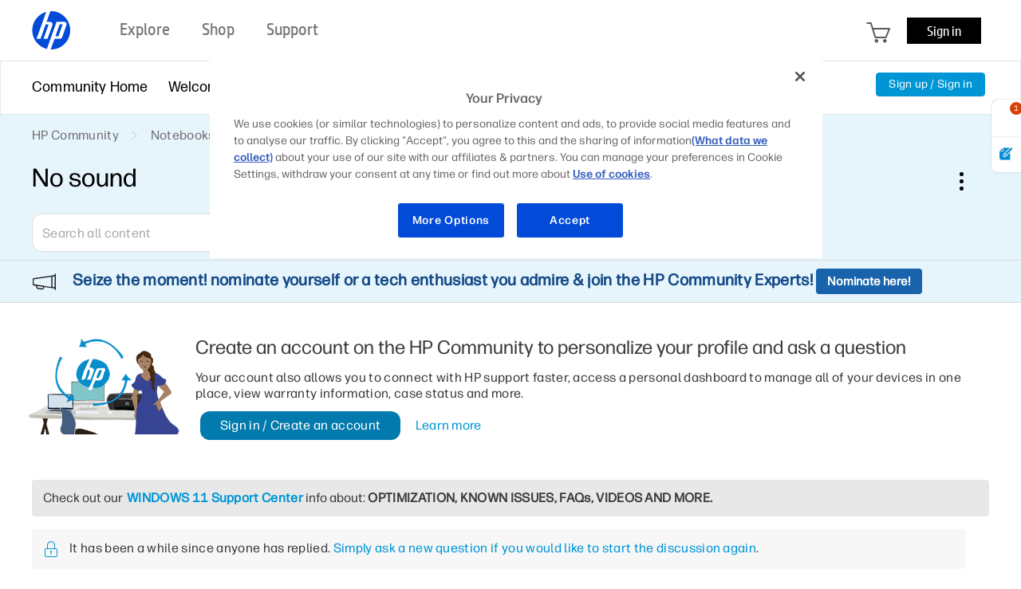

--- FILE ---
content_type: image/svg+xml
request_url: https://h30434.www3.hp.com/html/assets/ic_unsolve.svg
body_size: 227
content:
<svg width="16" height="20" viewBox="0 0 16 20" fill="none" xmlns="http://www.w3.org/2000/svg">
<path fill-rule="evenodd" clip-rule="evenodd" d="M3 5C3 2.23858 5.23858 0 8 0C10.7614 0 13 2.23858 13 5V9H14C15.1046 9 16 9.89543 16 11V18C16 19.1046 15.1046 20 14 20H2C0.895431 20 0 19.1046 0 18V11C0 9.89543 0.895431 9 2 9H3V5ZM12 5V9H4V5C4 2.79086 5.79086 1 8 1C10.2091 1 12 2.79086 12 5ZM1 11C1 10.4477 1.44772 10 2 10H14C14.5523 10 15 10.4477 15 11V18C15 18.5523 14.5523 19 14 19H2C1.44772 19 1 18.5523 1 18V11ZM8.5 13.8662C8.7989 13.6933 9 13.3701 9 13C9 12.4477 8.55229 12 8 12C7.44772 12 7 12.4477 7 13C7 13.3701 7.2011 13.6933 7.5 13.8662V16.5C7.5 16.7761 7.72386 17 8 17C8.27614 17 8.5 16.7761 8.5 16.5V13.8662Z" fill="#fff"/>
</svg>


--- FILE ---
content_type: application/javascript; charset=utf-8
request_url: https://nexus.ensighten.com/hp/hpcom_prod/code/ea505fb56fcafaea95514fe3a2bc8586.js?conditionId0=422765
body_size: 63357
content:
/*

 Adobe Visitor API for JavaScript version: 4.3.0
 Copyright 2019 Adobe, Inc. All Rights Reserved
 More info available at https://marketing.adobe.com/resources/help/en_US/mcvid/
*/
Bootstrapper.bindDOMParsed(function(){var Bootstrapper=window["Bootstrapper"];var ensightenOptions=Bootstrapper.ensightenOptions;(function(tagList){function insertTag(src,type,cat,ord,num){function replaceValueOrRandom(template,name,value){var random=(Math.random()+"")*1E13,tmp=value.toLowerCase().indexOf("\x3crandom\x3e")!==-1?random:value;return template.replace(name,tmp)}var srcTemplate="https://###SRC###.fls.doubleclick.net/activityi;src\x3d###SRC###;type\x3d###TYPE###;cat\x3d###CAT###;ord\x3d###ORD###;?",
url=srcTemplate.replace("###SRC###",src).replace("###TYPE###",type).replace("###CAT###",cat).replace("###SRC###",src);url=replaceValueOrRandom(url,"###ORD###",ord||"");url=replaceValueOrRandom(url,"###NUM###",num||"");var iframe=document.createElement("iframe");iframe.style.display="none";iframe.src=url;document.body.appendChild(iframe)}var lcCurrentURL=location.href.toLowerCase();for(var i=0;i<tagList.length;i++){var tag=tagList[i];if(tag.isValid&&(lcCurrentURL.indexOf(tag.url.toLowerCase())!==-1||
tag.url.indexOf(location.hostname+location.pathname)!==-1))insertTag(tag.src,tag.type,tag.cat,tag.ord,tag.num)}})([{"url":"http://www8.hp.com/de/de/instant-ink/overview.html","isValid":true,"src":"2326416","type":"ipsin0","cat":"de_ip000","ord":"\x3crandom\x3e"},{"url":"http://www8.hp.com/es/es/instant-ink/overview.html","isValid":true,"src":"2326416","type":"ipsin0","cat":"es_ip0","ord":"\x3crandom\x3e"},{"url":"http://www8.hp.com/fr/fr/instant-ink/overview.html","isValid":true,"src":"2326416","type":"ipsin0",
"cat":"fr_ip000","ord":"\x3crandom\x3e"},{"url":"http://www8.hp.com/uk/en/instant-ink/overview.html","isValid":true,"src":"2326416","type":"ipsin0","cat":"uk_ip000","ord":"\x3crandom\x3e"}])},1663287,438035);
Bootstrapper.bindDependencyImmediate(function(){var Bootstrapper=window["Bootstrapper"];var ensightenOptions=Bootstrapper.ensightenOptions;(function compatibilityModeClosure(){if(window._A&&_A.constructor==Object&&_A.isO(window._A.section))try{var LP="GA360 Processor",W=window,D=document,T=true,F=false,UN="unknown",DL="dataLayer",UDLcontainerID="GTM-MZXB4R4",ISCScontainerID="GTM-MHDHCK7",UDLcontainerLoaded=F,ISCScontainerLoaded=F;console.log(LP,"21.03.23a");if(!W._A||W._A.constructor!=Object){console.log(LP,
"ERROR: window._A object undefined");return}var loadGTMcontainer=function(GTMid){if(typeof GTMid!="string"){console.log("loadGTMcontainer ERROR: GTMid not a string",GTMid);_A.getStackTrace("GTMid not a string")}var gtmSnippet="(function(w,d,s,l,i){"+"w[l]\x3dw[l]||[];"+"w[l].push({'gtm.start':new Date().getTime(),event:'gtm.js'});"+"var "+"f\x3dd.getElementsByTagName(s)[0],"+"j\x3dd.createElement(s),"+"dl\x3dl!\x3d'dataLayer'?'\x26l\x3d'+l:'';"+"j.async\x3dtrue;"+"j.src\x3d'https://www.googletagmanager.com/gtm.js?id\x3d'+i+dl;"+
"f.parentNode.insertBefore(j,f);"+"})(window,document,'script','"+DL+"','"+GTMid+"');"+"console.log('"+LP+" added GTM container tag "+GTMid+"');";if(D.body){var script=D.createElement("script");script.innerHTML=gtmSnippet;D.body.appendChild(script)}else console.log(LP,"ERROR loading GTM, body undefined")},loadUDLcontainer=function(){_A.logDebug(LP,"loading WW GTM container");loadGTMcontainer(UDLcontainerID)},loadISCScontainer=function(){_A.logDebug(LP,"loading EMEA GTM container");loadGTMcontainer(ISCScontainerID)},
loadUDLcontainerIfNeeded=function(){_A.logDebug(LP,"loadUDLcontainerIfNeeded");if(_A.optOut("Google Analytics",2)&&_A.isF(_A.optInCallback))_A.optInCallback(null,loadUDLcontainerIfNeeded);else if(!UDLcontainerLoaded){UDLcontainerLoaded=T;if(D.body)loadUDLcontainer();else if(_A.isF(W.addEventListener))W.addEventListener("load",loadUDLcontainer);else if(_A.isF(W.attachEvent))W.attachEvent("onload",loadUDLcontainer)}},loadISCScontainerIfNeeded=function(){if(!ISCScontainerLoaded){ISCScontainerLoaded=
T;if(D.body)loadISCScontainer();else if(_A.isF(W.addEventListener))W.addEventListener("load",loadISCScontainer);else if(_A.isF(W.attachEvent))W.attachEvent("onload",loadISCScontainer)}},mapCatCodes=function(code){var n,cats={"Accessories/3PP":"8w","Accessories/Camera":"kn","Accessories/Desktop Accy":"2h,9f,9h","Accessories/IPG Accy":"2a,65,6a,gt,tx","Accessories/Notebook Accy":"8n,9g,ff,mp","Carepack/IPG ESP":"2d,64,7b,r4,r6,uw","Carepack/PSG ESP":"9r,cy,mn","Desktops/Desktop-Commercial":"2c,5u,5x,7f,dg,ga,gu",
"Desktops/Desktop-Consumer":"1m,6j,6v","Monitor/Monitor":"1u,2g,bo,tb,ut","Notebooks/Notebook-Commercial":"6u,8j,an,g7,ta,uv","Notebooks/Notebook-Consumer":"2f,2t,kv","Others/EG":"1x,1y,35,3c,3p,3v,4q,4u,6h,72,7a,7g,96,da,ha,i5,j3,k3,la,li,ll,mv,r8,sh,si,sy,tn,uz","Others/GiftCard":"00","Others/IPG Other":"30,4x,5i,k2,kp,t4,tw","Others/PSG Other":"21,52,67,7s,9j,fh,kx,mg,p1,p3,r7,td,up,us","Others/TV":"me","Others/WebOS":"p2","Printers/Inkjet Printer":"2n,3y,4h,5m,7t,83,c2,dl,du,t8","Printers/Laserjet Printer":"2b,2q,4l,4m,8a,9c,ak,c5,k5,ly,ma,mc,pq,sb,st,t2",
"Supplies/Ink":"1n,gd,gm,k6,uk,ur","Supplies/Media":"au","Supplies/Toner":"5t,gj,gk,gn,gp","Tablets/Tablet Category":"4t,6x,7v,9t,ez,fd,fg"},c=",";for(n in cats)if((c+cats[n]+c).indexOf(c+_A.LC(code)+c)>-1)return _A.UC(code)+"/"+n;return code},buildProductList=function(product){var floatPrice,floatQty,textPrice,unitPrice,o={revenue:0,products:[]};for(var i=0;i<product.list.length;i++){o.products[i]={};if(_A.isS(product.list[i].sku))o.products[i].id=product.list[i].sku;if(_A.isS(product.list[i].name))o.products[i].name=
product.list[i].name;else if(_A.isS(product.list[i].sku))o.products[i].name=product.list[i].sku;floatQty=_A.toNum(product.list[i].units)||1;if(floatQty<1)floatQty=1;floatQty=Math.round(floatQty*100)/100;textPrice=product.list[i].price||product.list[i].total_price;if(_A.isN(textPrice)||_A.isS(textPrice)){floatPrice=_A.toFloat((textPrice+"").replace(/,/g,""))||0;floatPrice=Math.round(floatPrice*100)/100;o.revenue+=floatPrice}else floatPrice=0;unitPrice=Math.round(100*floatPrice/floatQty)/100;o.products[i].price=
unitPrice+"";o.products[i].quantity=floatQty;if(_A.isS(product.list[i].productLine))o.products[i].category=mapCatCodes(product.list[i].productLine);if(_A.isS(product.list[i].instant_disc_amt)||_A.isN(product.list[i].instant_disc_amt))o.products[i].discountAmount=product.list[i].instant_disc_amt+""}o.revenue=o.revenue+"";return o},eventsFromHPCOMtrackMetrics=function(a,b){try{_A.logDebug(LP,"eventsFromHPCOMtrackMetrics(",_A.varsToStr(a),",",_A.varsToStr(b),")",_A.varsToStr("-l","hpmmd\x3d",_A.subHpmmd()));
var o={};if(_A.isS(a)&&a=="customized.page"&&_A.isO(b)&&_A.isO(b.page)&&_A.isS(b.page.customized))dataLayer.push({event:"e_internal",v157:"customized:"+b.page.customized});if(_A.isS(o.event)){dataLayer.push(o);_A.logDebug(LP,"after eventsFromHPCOMtrackMetrics",_A.log("dataLayer["+(dataLayer.length-1)+"]\x3d",dataLayer[dataLayer.length-1]))}}catch(e){console.log(LP,"ERROR in eventsFromHPCOMtrackMetrics(",a,",",b,"):",e)}},eventsFromETRtrackMetrics=function(a,b){try{_A.logDebug(LP,"eventsFromETRtrackMetrics(",
_A.varsToStr(a),",",_A.varsToStr(b),")",_A.varsToStr("-l","hpmmd\x3d",_A.subHpmmd()));var o={};if(_A.isS(a)&&a=="new.page"&&_A.isO(b)&&_A.isO(b.product)&&b.product.addtocart_method&&_A.isA(b.product.list)&&b.product.list.length>0){var currency=(_A.isO(hpmmd)&&_A.isO(hpmmd.product)&&_A.isS(hpmmd.product.currency)?hpmmd.product.currency:_A.isS(_A.section.currency)?_A.section.currency:"")||"USD";o={event:"e_addToCart",ecommerce:{currencyCode:currency,add:{products:[]}}};o.ecommerce.add.products=buildProductList(b.product).products;
_A.logDebug(LP,"ECOMMERCE : Add to cart event")}if(_A.isO(b)&&_A.isO(b.page)&&_A.isA(b.page.events)&&b.page.events.indexOf("cart.remove")>-1){o={event:"e_removeFromCart",ecommerce:{remove:{products:[]}}};o.ecommerce.remove.products=buildProductList(b.product).products;_A.logDebug(LP,"ECOMMERCE : Remove from cart event")}if(_A.isO(b)&&_A.isO(b.page)&&_A.isA(b.page.events)&&b.page.events.indexOf("checkout.billing")>-1){o={event:"e_pageView",ecommerce:{checkout:{actionField:{step:2,option:"Payment"},
products:[]}}};o.ecommerce.checkout.products=buildProductList(hpmmd.product).products;_A.logDebug(LP,"ECOMMERCE : Checkout start event : Step 2 PAYMENT")}if(_A.isS(a)&&a=="new.link"&&_A.isO(b)&&_A.isO(b.page)&&_A.isS(b.page.navigation)&&b.page.navigation.indexOf("coupon")>-1)if(b.page.navigation.indexOf("coupon valid")>-1){if(_A.isS(b.promo.coupon_valid_entry))o={event:"e_couponApplied",couponCode:b.promo.coupon_valid_entry}}else if(b.page.navigation.indexOf("coupon invalid")>-1)if(_A.isS(b.promo.coupon_invalid_entry))o=
{event:"e_couponError",couponCode:b.promo.coupon_invalid_entry};if(_A.isS(a)&&a=="new.link"&&_A.isO(b)&&_A.isO(b.page)&&_A.isA(b.page.events)&&b.page.events.indexOf("config.change")>-1)if(_A.isO(b.product)&&_A.isA(b.product.list)&&b.product.list.length>0){var component=b.product.list[0].config_selection||"not_valid";dataLayer.push({"event":"e_configuratorChange","component":component})}if(_A.isS(a)&&a=="new.page"&&_A.isO(b)&&_A.isO(b.page)&&_A.isA(b.page.events)&&b.page.events.indexOf("config.complete")>
-1)dataLayer.push({"event":"e_configuratorComplete"});if(_A.isS(a)&&a=="new.facet"&&_A.isO(b)&&_A.isO(b.page)&&_A.isA(b.page.events)&&b.page.events.indexOf("facet-search")>-1&&_A.isS(b.page.navigation)){var z=b.page.navigation.split(":");if(z.length>1)dataLayer.push({"event":"e_facet","filterCategories":z[0],"filterValue":z[1]})}if(_A.isS(a)&&a=="new.page"&&_A.isO(b)&&_A.isO(b.page)&&_A.isS(b.page.tabname)&&_A.isO(hpmmd)&&_A.isO(hpmmd.product)&&_A.isA(hpmmd.product.list)&&hpmmd.product.list.length>
0){dataLayer.push({"event":"e_prodDetailsTab","detailsTabName":b.page.tabname,"productName":hpmmd.product.list[0].name||hpmmd.product.list[0].sku});if(b.page.tabname.indexOf("review")>-1)dataLayer.push({"event":"e_readReview","productName":hpmmd.product.list[0].name||hpmmd.product.list[0].sku})}if(_A.isS(a)&&a=="customized.page"&&_A.isO(b)&&_A.isO(b.page)&&_A.isS(b.page.customized))dataLayer.push({event:"e_internal",v157:"customized:"+b.page.customized});if(_A.isS(o.event)){dataLayer.push(o);_A.logDebug(LP,
"after TrackMetricsEtrGA",_A.log("dataLayer["+(dataLayer.length-1)+"]\x3d",dataLayer[dataLayer.length-1]))}}catch(e){console.log(LP,"ERROR in eventsFromETRtrackMetrics(",a,",",b,"):",e)}},mapHpmmdToEcommerce=function(){var ecommerce=false;var currency=(_A.isO(hpmmd)&&_A.isO(hpmmd.product)&&_A.isS(hpmmd.product.currency)?hpmmd.product.currency:_A.isS(_A.section.currency)?_A.section.currency:"")||"USD";if(_A.isO(hpmmd)&&_A.isO(hpmmd.page)&&_A.isA(hpmmd.page.events)&&_A.isO(hpmmd.product)&&_A.isA(hpmmd.product.list)&&
hpmmd.product.list.length>0)if(hpmmd.page.events.indexOf("pdp.view")>-1){ecommerce={detail:{products:[]}};ecommerce.detail.products=buildProductList(hpmmd.product).products;_A.logDebug(LP,"ECOMMERCE : PDP pageView event")}else if(hpmmd.page.events.indexOf("purchase")>-1&&_A.isS(hpmmd.product.purchase_id))if(!sessionStorage.getItem("ga_purchase_id")||sessionStorage.getItem("ga_purchase_id")!=hpmmd.product.purchase_id){ecommerce={currencyCode:currency,purchase:{actionField:{},products:[]}};ecommerce.purchase.actionField.id=
hpmmd.product.purchase_id;sessionStorage.setItem("ga_purchase_id",hpmmd.product.purchase_id);ecommerce.purchase.actionField.affiliation="HP Online";if(hpmmd.product.tax&&_A.isS(hpmmd.product.tax)&&_A.toFloat(hpmmd.product.tax)>0)ecommerce.purchase.actionField.tax=hpmmd.product.tax;if(_A.isO(hpmmd.promo)&&_A.isS(hpmmd.promo.coupon_code)&&hpmmd.promo.coupon_code)ecommerce.purchase.actionField.coupon=hpmmd.promo.coupon_code;if(_A.isO(hpmmd.promo)&&_A.isS(hpmmd.promo.shipping_amt)&&_A.toFloat(hpmmd.promo.shipping_amt)>
0)ecommerce.purchase.actionField.shipping=hpmmd.promo.shipping_amt;var products=buildProductList(hpmmd.product).products;if(_A.isA(products)&&products.length>0)ecommerce.purchase.products=products;var revenue=buildProductList(hpmmd.product).revenue;if(revenue&&_A.isS(revenue))ecommerce.purchase.actionField.revenue=buildProductList(hpmmd.product).revenue;_A.logDebug(LP,"ECOMMERCE : Purchase event")}else _A.logDebug(LP,"ECOMMERCE : Purchase event attempt, hpmmd.product.purchase_id:",hpmmd.product.purchase_id,
" , sessionStorage purchase_id:",sessionStorage.getItem("ga_purchase_id"));else if(hpmmd.page.events.indexOf("cart.view")>-1&&hpmmd.page.page_function=="cart"){_A.logDebug(LP,"ECOMMERCE : Cart View event");ecommerce={currencyCode:currency,detail:{actionField:{list:"view cart"},products:[]}};ecommerce.detail.products=buildProductList(hpmmd.product).products}else if(hpmmd.page.page_function=="checkout")for(var j=0;j<hpmmd.page.events.length;j++){if(hpmmd.page.events[j].match("checkout.start:"))if(hpmmd.page.name==
"shipping"){ecommerce={checkout:{actionField:{step:1,option:"Shipping / Contact Info"},products:[]}};ecommerce.checkout.products=buildProductList(hpmmd.product).products;_A.logDebug(LP,"ECOMMERCE : Checkout start event : Step 1 SHIPPING")}if(hpmmd.page.events[j].match("checkout.review"))if(hpmmd.page.name=="review"){ecommerce={checkout:{actionField:{step:3,option:"Review Order"},products:[]}};ecommerce.checkout.products=buildProductList(hpmmd.product).products;_A.logDebug(LP,"ECOMMERCE : Checkout start event : Step 3 Review Order")}}if(_A.isO(ecommerce))return ecommerce;
else return F},pushEvents=function(){_A.logDebug(LP,"pushEvents()");if(_A.isO(hpmmd)&&_A.isO(hpmmd.page)){if(!_A.isA(W[DL]))W[DL]=[];if(_A.isA(hpmmd.page.events)&&hpmmd.page.events.indexOf("order.status")>-1){var orderNumber=_A.parseParam("extOrderId")||"";if(orderNumber)dataLayer.push({"event":"e_orderStatus","orderNumber":orderNumber})}if(_A.isS(hpmmd.page.name)&&hpmmd.page.name=="my account your info")dataLayer.push({"event":"e_userRegister"});if(_A.isO(hpmmd.user)&&hpmmd.user.login=="Y"&&(D.referrer.indexOf("store.hp.com/webapp/wcs/stores/servlet/LogonForm")>
-1||D.referrer.indexOf("hp.com/us-en/shop/webapp/wcs/stores/servlet/LogonForm")>-1||D.referrer.indexOf("store.hp.com/us/en/Logoff")>-1||D.referrer.indexOf("hp.com/us-en/shop/Logoff")>-1||D.referrer.indexOf("store.hp.com/webapp/wcs/stores/servlet/AjaxOrderItemDisplayView")>-1||D.referrer.indexOf("hp.com/us-en/shop/webapp/wcs/stores/servlet/AjaxOrderItemDisplayView")>-1))dataLayer.push({"event":"e_userLogin"});if(_A.isA(hpmmd.page.events)&&hpmmd.page.events.indexOf("config.start")>-1)dataLayer.push({"event":"e_configuratorStart"});
if(_A.isO(hpmmd.search)){_A.logDebug(LP,"pushEvents() search event");var sT=sR=0;if(hpmmd.search.keywords&&_A.isS(hpmmd.search.keywords)){sT=hpmmd.search.keywords;sR=hpmmd.search.number_of_results&&_A.isS(hpmmd.search.number_of_results.replace(/,/g,""))?hpmmd.search.number_of_results:0}if(_A.isS(hpmmd.page.search_term)&&hpmmd.page.search_term)sT=hpmmd.page.search_term;if(_A.parseParam("qt")&&_A.parseParam("nores"))sT=_A.parseParam("qt"),sR="0";if(sT){var o={"event":"e_searchResults","searchTerm":sT,
"udl":true};if(sR)o.numSearchResults=sR;dataLayer.push(o)}}}},UDLpageViewFromHpmmd=function(){var ecommerce=mapHpmmdToEcommerce(),o={event:"e_pageView"};_A.logDebug(LP,"UDLpageViewFromHpmmd()");if(_A.isO(W.hpmmd)&&_A.isO(hpmmd.page)&&hpmmd.page.platform=="wcs call center"){o.loginStatus=true;o.userTypeSession="call center"}else{o.loginStatus=_A.isO(hpmmd)&&_A.isO(hpmmd.user)&&_A.isS(hpmmd.user.id)&&hpmmd.user.id.indexOf("registered")>-1;o.userTypeSession=_A.isO(hpmmd)&&_A.isO(hpmmd.page)&&_A.isS(hpmmd.page.discount_tier)?
hpmmd.page.discount_tier:""}if(ecommerce)o.ecommerce=ecommerce;if(!_A.isA(W[DL]))W[DL]=[];dataLayer.push(o);setTimeout(function(){W.adobeStCalled=true},150)},UDLpageViewFromISCS=function(){var o={},lc=_A.LC((_A.isO(_A.section)?_A.section.language:"??")||"??"),cc=_A.LC((_A.isO(_A.section)?_A.section.country:"??")||"??");_A.logDebug(LP,"UDLpageViewFromISCS()");o.locale=lc+"-"+_A.UC(cc);o.country=cc;o.region=_A.section.region||"Unknown";o.type=_A.section.type||"Unknown";if(!_A.isA(W[DL]))W[DL]=[];dataLayer.push(o);
loadISCScontainerIfNeeded()},sPageNameDefined=function(val,name,newLength,oldLength){_A.logDebug(LP,"sPageNameDefined(",val,",",name,",",newLength,",",oldLength,")");try{UDLpageViewFromHpmmd();pushEvents()}catch(e){console.log(LP,"ERROR populating dataLayer[0]:",e)}loadUDLcontainerIfNeeded();_A.watch("s.pageName")},hpmmdPageNameDefined=function(val,name,newLength,oldLength){_A.logDebug(LP,"hpmmdPageNameDefined(",val,",",name,",",newLength,",",oldLength,")");try{UDLpageViewFromHpmmd();pushEvents()}catch(e){console.log(LP,
"ERROR populating dataLayer[0]:",e)}loadUDLcontainerIfNeeded();_A.watch("hpmmd.page.name")},dataLayerDefined=function(val,name,newLength,oldLength){var i;_A.logDebug(LP,"dataLayerDefined(",val,",",name,",",newLength,",",oldLength,")");if(_A.isA(W[DL]))for(i=0;i<W[DL].length;i++)if(W[DL][i].event=="gtm.load"){_A.watch("dataLayer");_A.watch("s.pageName",sPageNameDefined)}};function wrapTrackMetricsIfNeeded(){if(!_A.isF(W.trackMetricsOverrides)){W.trackMetricsOverrides=_A.LC(_A.section.platform)=="store us etr"&&
_A.section.type=="Store"?eventsFromETRtrackMetrics:eventsFromHPCOMtrackMetrics;_A.logDebug(LP,"wrapTrackMetricsIfNeeded - wrapping trackMetrics()")}}wrapTrackMetricsIfNeeded();if(_A.LC(_A.section.platform)=="store us etr"&&_A.section.type=="Store")_A.watch("s.pageName",sPageNameDefined);else if(_A.LC(_A.section.platform)=="wwmkt"&&(_A.section.type=="Marketing"||_A.section.type=="About"))if(_A.section.region=="EMEA"){UDLpageViewFromISCS();_A.watch("dataLayer",dataLayerDefined)}else _A.watch("s.pageName",
sPageNameDefined);else if(_A.LC(_A.section.platform)=="support community")_A.watch("hpmmd.page.name",hpmmdPageNameDefined)}catch(e){console.log(LP,"ERROR initialization:",e)}else setTimeout(compatibilityModeClosure,50)})()},3486662,[3676084],439877,[371978]);
Bootstrapper.bindDependencyImmediate(function(){var Bootstrapper=window["Bootstrapper"];var ensightenOptions=Bootstrapper.ensightenOptions;try{if(!_A.optOut("[Marketing] Dun and Bradstreet (D\x26B)",2)&&!_A.optOut("[Marketing] Dun and Bradstreet (D\x26B)",3)&&_A.section.country!="cn"){var dt=new Date,E=new Date(dt.setDate(dt.getDate()+1)),wS="D\x26B:INCORRECT dnb_Data.status :",wI="D\x26B:ERROR : ",insertScript=function(u,t,d,a){var i=d.createElement(t);i.type="text/javascript";i.async=a||false;i.src=
"//"+u;var s=d.getElementsByTagName(t)[0];s.parentNode.insertBefore(i,s);console.log("D\x26B:INJECTION V5.0",u)},dnbCookieWrite=window.mediaTax._setCookie,dnbCookieRead=window.mediaTax._getCookie,waitForDnB=function(dnbObject,executeDnB){if(typeof dnbObject==="object"&&typeof dnbObject.getData==="function")executeDnB();else setTimeout(function(){waitForDnB(window.dnbvid,executeDnB)},50)},trackAnalyticsVariables=function(var20,var21){if(typeof s==="object"&&typeof s.linkTrackVars==="string"&&typeof s.tl===
"function"){var c=",",lt="o",d="D\x26B Data response";s.linkTrackVars+=c+"eVar20"+c+"eVar21";s.eVar20=var20;s.eVar21=var21;s.tl(this,lt,d)}};if(!dnbCookieRead("dnb1")||dnbCookieRead("dnb1")!="200"&&dnbCookieRead("dnb1")!="404"){var customer_id=dnbCookieRead("s_vi")||dnbCookieRead("aam_uuid")||"";insertScript("vid0377.d41.co/sync/","script",document,true);insertScript("cdn-0.d41.co/tags/dnb_coretag_v5.min.js","script",document);waitForDnB(window.dnbvid,function(){dnbvid.getData("vid0377","json","T",
{"p2":customer_id},function(dnb_Data){if(typeof dnb_Data==="object"&&typeof dnb_Data.status==="string"){dnbCookieWrite("dnb1",dnb_Data.status,E,".hp.com");if(dnb_Data.status=="200"){console.log("D\x26B:READY dnb_Data:",dnb_Data);var de="|";var dnb_eVar20=(dnb_Data.duns||"duns_na")+de+(dnb_Data.employeesAtLocation||"employeesAtLocation_na")+de+(dnb_Data.networth||"networth_na")+de+(dnb_Data.salesAnnual||"salesAnnual_na")+de+(dnb_Data.companyCountry||"companyCountry_na")+de+(dnb_Data.companyState||
"companyState_na")+de+(dnb_Data.jobFunction||"jobFunction_na")+de+(dnb_Data.jobSeniority||"jobSeniority_na")+de+(dnb_Data.companyName||"companyName_na");var dnb_eVar21=(!!dnb_Data.customAttributes&&!!dnb_Data.customAttributes.stid?dnb_Data.customAttributes.stid:"customAttributes.stid_na")+de+(dnb_Data.industrySic||"industrySic_na").substring(0,110)+de+(dnb_Data.sicCodes||"sicCodes_na").substring(0,40)+de+(dnb_Data.walletSize||"walletSize_na")+de+(dnb_Data.itExpense||"itExpense_na")+de+(dnb_Data.salesAnnualNum||
"salesAnnualNum_na")+de+(dnb_Data.employeesAtLocationNum||"employeesAtLocationNum_na")+de+(dnb_Data.networthNum||"networthNum_na")+de+(dnb_Data.techOfficeDemand||"techOfficeDemand_na");dnbCookieWrite("dnb2",dnb_eVar20,E,".hp.com");dnbCookieWrite("dnb3",dnb_eVar21,E,".hp.com");setTimeout(trackAnalyticsVariables(dnb_eVar20,dnb_eVar21),2E3)}else{dnbCookieWrite("dnb2",wS+dnb_Data.status,E,".hp.com");dnbCookieWrite("dnb3",wS+dnb_Data.status,E,".hp.com");console.log(wS+dnb_Data.status)}}})})}else console.log("D\x26B:ALREADY existing data:\ndnb_status:",
dnbCookieRead("dnb1"),"\ndnb_eVar20:",dnbCookieRead("dnb2"),"\ndnb_eVar21:",dnbCookieRead("dnb3"))}}catch(e){console.log(wI,e)}},3296021,[3676084,3352595],498708,[371978,423570]);
Bootstrapper.bindDOMParsed(function(){var Bootstrapper=window["Bootstrapper"];var ensightenOptions=Bootstrapper.ensightenOptions;(function(tagList){function insertTag(src,type,cat,ord,num){function replaceValueOrRandom(template,name,value){var random=(Math.random()+"")*1E13,tmp=value.toLowerCase().indexOf("\x3crandom\x3e")!==-1?random:value;return template.replace(name,tmp)}var srcTemplate="//ad.doubleclick.net/ddm/activity/src\x3d###SRC###;type\x3d###TYPE###;cat\x3d###CAT###;ord\x3d###ORD###;num\x3d###NUM###?",
url=srcTemplate.replace("###SRC###",src).replace("###TYPE###",type).replace("###CAT###",cat).replace("###SRC###",src);url=replaceValueOrRandom(url,"###ORD###",ord||"");url=replaceValueOrRandom(url,"###NUM###",num||"");(new Image).src=url}var lcCurrentURL=location.href.toLowerCase();for(var i=0;i<tagList.length;i++){var tag=tagList[i];if(lcCurrentURL.indexOf(tag.url)!==-1)insertTag(tag.src,tag.type,tag.cat,tag.ord,tag.num)}})([{"url":"https://ssl.www8.hp.com/h41268/live/index.aspx?qid\x3d27312","isValid":true,
"src":"4887624","type":"hpelite","cat":"slicermk","ord":"\x3crandom\x3e"},{"url":"https://ssl.www8.hp.com/h41268/live/index.aspx?qid\x3d27501\x26jumpid\x3din_r11363_au/en/smb/ipg/overview-contactus_gi_ob_ds_pd/newlaserjets_cc/dt","isValid":true,"src":"4887624","type":"hpprint0","cat":"hpform1","ord":"\x3crandom\x3e"},{"url":"/au/en/business-solutions/security/secure-printing.html?jumpid\x3daf_a3bqzfm7yt","isValid":true,"src":"4887624","type":"hpprint0","cat":"hpsecure","ord":"\x3crandom\x3e"},{"url":"https://ssl.www8.hp.com/h41268/live/index.aspx?qid\x3d25956",
"isValid":true,"src":"4887624","type":"hpprint0","cat":"hpform1","ord":"\x3crandom\x3e"}])},2646825,429699);
Bootstrapper.bindDOMParsed(function(){var Bootstrapper=window["Bootstrapper"];var ensightenOptions=Bootstrapper.ensightenOptions;(function(tagList){function insertTag(src,type,cat,ord,num){function replaceValueOrRandom(template,name,value){var random=(Math.random()+"")*1E13,tmp=value.toLowerCase().indexOf("\x3crandom\x3e")!==-1?random:value;return template.replace(name,tmp)}var srcTemplate="//ad.doubleclick.net/ddm/activity/src\x3d###SRC###;type\x3d###TYPE###;cat\x3d###CAT###;ord\x3d###ORD###;num\x3d###NUM###?",
url=srcTemplate.replace("###SRC###",src).replace("###TYPE###",type).replace("###CAT###",cat);url=replaceValueOrRandom(url,"###ORD###",ord||"");url=replaceValueOrRandom(url,"###NUM###",num||"");(new Image).src=url}var lcCurrentURL=location.href.toLowerCase();for(var i=0;i<tagList.length;i++){var tag=tagList[i];if(tag.isValid&&(lcCurrentURL.indexOf(tag.url)!==-1||tag.url.indexOf(location.hostname+location.pathname)!==-1))insertTag(tag.src,tag.type,tag.cat,tag.ord,tag.num)}})([{"url":"/th/th/cartridge/ink-toner-paper.html",
"isValid":true,"src":"4887624","type":"hpprint0","cat":"hpcart01","ord":"\x3crandom\x3e"},{"url":"/kr/ko/cartridge/ink-toner-paper.html","isValid":true,"src":"4887624","type":"hpprint0","cat":"hpcart01","ord":"\x3crandom\x3e"},{"url":"/my/en/cartridge/ink-toner-paper.html","isValid":true,"src":"4887624","type":"hpprint0","cat":"hpcart01","ord":"\x3crandom\x3e"},{"url":"/ph/en/cartridge/ink-toner-paper.html","isValid":true,"src":"4887624","type":"hpprint0","cat":"hpcart01","ord":"\x3crandom\x3e"},
{"url":"/in/en/cartridge/ink-toner-paper.html","isValid":true,"src":"4887624","type":"hpprint0","cat":"hpcart01","ord":"\x3crandom\x3e"},{"url":"/sg/en/cartridge/ink-toner-paper.html","isValid":true,"src":"4887624","type":"hpprint0","cat":"hpcart01","ord":"\x3crandom\x3e"},{"url":"/hk/zh/cartridge/ink-toner-paper.html","isValid":true,"src":"4887624","type":"hpprint0","cat":"hpcart01","ord":"\x3crandom\x3e"},{"url":"/hk/en/cartridge/ink-toner-paper.html","isValid":true,"src":"4887624","type":"hpprint0",
"cat":"hpcart01","ord":"\x3crandom\x3e"},{"url":"/tw/zh/cartridge/ink-toner-paper.html","isValid":true,"src":"4887624","type":"hpprint0","cat":"hpcart01","ord":"\x3crandom\x3e"}])},2646835,447478);
Bootstrapper.bindDependencyDOMParsed(function(){var Bootstrapper=window["Bootstrapper"];var ensightenOptions=Bootstrapper.ensightenOptions;try{function fire_img_tag(src){(new Image).src=src}if(_A.section.region=="APJ"&&_A.section.country!="cn"&&!window._A.optOut("[Marketing] MTR-292 APJ AdWords")){var type="async",custom_conversion_id="849111477",custom_conversion_label="",local_params=window.google_tag_params;if(type==="async")Bootstrapper.loadScriptCallback("//www.googleadservices.com/pagead/conversion_async.js",
function(){window.google_trackConversion({"google_conversion_id":custom_conversion_id,"google_conversion_label":custom_conversion_label,"google_remarketing_only":true,"google_custom_params":local_params})});else if(type==="sync"){window.google_conversion_id=custom_conversion_id;window.google_conversion_label=custom_conversion_label;window.google_remarketing_only=true;window.google_custom_params=local_params;document.write('\x3cscript src\x3d"//www.googleadservices.com/pagead/conversion.js"\x3e\x3c/script\x3e')}}}catch(e){console.log("[Marketing] MTR-292 APJ AdWords error log:",
e)}},2188829,[3676084],499714,[371978]);
Bootstrapper.bindDOMParsed(function(){var Bootstrapper=window["Bootstrapper"];var ensightenOptions=Bootstrapper.ensightenOptions;(function(tagList){function insertTag(src,type,cat,ord,num){function replaceValueOrRandom(template,name,value){var random=(Math.random()+"")*1E13,tmp=value.toLowerCase().indexOf("\x3crandom\x3e")!==-1?random:value;return template.replace(name,tmp)}var srcTemplate="https://###SRC###.fls.doubleclick.net/activityi;src\x3d###SRC###;type\x3d###TYPE###;cat\x3d###CAT###;ord\x3d###ORD###;?",url=
srcTemplate.replace("###SRC###",src).replace("###TYPE###",type).replace("###CAT###",cat).replace("###SRC###",src);url=replaceValueOrRandom(url,"###ORD###",ord||"");url=replaceValueOrRandom(url,"###NUM###",num||"");var iframe=document.createElement("iframe");iframe.style.display="none";iframe.src=url;document.body.appendChild(iframe)}var lcCurrentURL=location.href.toLowerCase();for(var i=0;i<tagList.length;i++){var tag=tagList[i];if(tag.isValid&&lcCurrentURL.indexOf(tag.url.toLowerCase())!==-1){insertTag(tag.src,
tag.type,tag.cat,tag.ord,tag.num);console.log(".: MTR 86 87 88 fired.")}}})([{"url":"/ar/es/ads/supplies/overview.html?jumpid\x3dba_jarqw36khu","isValid":true,"src":"2565404","type":"landi0","cat":"q1_in0","ord":"\x3crandom\x3e"},{"url":"/cl/es/ads/supplies/overview.html?jumpid\x3dba_t76smxg9d8","isValid":true,"src":"2565404","type":"landi0","cat":"q1_in000","ord":"\x3crandom\x3e"},{"url":"/co/es/ads/supplies/overview.html?jumpid\x3dba_a63qj7pm2h","isValid":true,"src":"2565404","type":"landi0","cat":"q1_in002",
"ord":"\x3crandom\x3e"},{"url":"/lamerica_nsc_cnt_amer/es/ads/supplies/overview.html?jumpid\x3dba_bevs76icdm","isValid":true,"src":"2565404","type":"landi0","cat":"q1_in00","ord":"\x3crandom\x3e"},{"url":"/lamerica_nsc_cnt_amer/es/ads/supplies/overview.html?jumpid\x3dba_wqtgrh2pj1","isValid":true,"src":"2565404","type":"landi0","cat":"q1_in001","ord":"\x3crandom\x3e"},{"url":"/ar/es/ads/supplies/toner.html?jumpid\x3dba_71xzter6cm","isValid":true,"src":"2565404","type":"landi0","cat":"q1_to0","ord":"\x3crandom\x3e"},
{"url":"/cl/es/ads/supplies/toner.html?jumpid\x3dba_9h15prcm3x","isValid":true,"src":"2565404","type":"landi0","cat":"q1_to002","ord":"\x3crandom\x3e"},{"url":"/co/es/ads/supplies/toner.html?jumpid\x3dba_fdbkn17yw3","isValid":true,"src":"2565404","type":"landi0","cat":"q1_to00","ord":"\x3crandom\x3e"},{"url":"/lamerica_nsc_cnt_amer/es/ads/supplies/toner.html?jumpid\x3dba_8bcpa6svqr","isValid":true,"src":"2565404","type":"landi0","cat":"q1_to000","ord":"\x3crandom\x3e"},{"url":"/lamerica_nsc_cnt_amer/es/ads/supplies/toner.html?jumpid\x3dba_ehimjqfgxy",
"isValid":true,"src":"2565404","type":"landi0","cat":"q1_to001","ord":"\x3crandom\x3e"},{"url":"/br/pt/contact-hp/how-to-buy.html?jumpid\x3dcp_r163_br/pt/ips/secure_printing/entlaserjet/buynow1","isValid":true,"src":"2565404","type":"1","cat":"q1_se003","ord":"\x3crandom\x3e"},{"url":"/mx/es/business-solutions/security/secure-printing.html?jumpid\x3dba_icqm9rkeat","isValid":true,"src":"2565404","type":"landi0","cat":"q1_se00","ord":"\x3crandom\x3e"},{"url":"/mx/es/contact-hp/how-to-buy.html?jumpid\x3dcp_r163_mx/es/ips/secure_printing/entlaserjet/buynow1",
"isValid":true,"src":"2565404","type":"1","cat":"q1_se0","ord":"\x3crandom\x3e"},{"url":"/ar/es/business-solutions/security/secure-printing.html?jumpid\x3dba_wv6rpx512h","isValid":true,"src":"2565404","type":"landi0","cat":"q1_se0","ord":"\x3crandom\x3e"},{"url":"/ar/es/contact-hp/how-to-buy.html?jumpid\x3dcp_r163_ar/es/ips/secure_printing/entlaserjet/buynow1","isValid":true,"src":"2565404","type":"1","cat":"q1_se00","ord":"\x3crandom\x3e"},{"url":"/cl/es/business-solutions/security/secure-printing.html?jumpid\x3dba_dpj3b5at6h",
"isValid":true,"src":"2565404","type":"landi0","cat":"q1_se001","ord":"\x3crandom\x3e"},{"url":"/cl/es/contact-hp/how-to-buy.html?jumpid\x3dcp_r163_cl/es/ips/secure_printing/entlaserjet/buynow1","isValid":true,"src":"2565404","type":"1","cat":"q1_se001","ord":"\x3crandom\x3e"},{"url":"/co/es/business-solutions/security/secure-printing.html?jumpid\x3dba_imz7f9xtce","isValid":true,"src":"2565404","type":"landi0","cat":"q1_se000","ord":"\x3crandom\x3e"},{"url":"/co/es/contact-hp/how-to-buy.html?jumpid\x3dcp_r163_co/es/ips/secure_printing/entlaserjet/buynow1",
"isValid":true,"src":"2565404","type":"1","cat":"q1_se000","ord":"\x3crandom\x3e"},{"url":"/pe/es/business-solutions/security/secure-printing.html?jumpid\x3dba_u65gv1exhy","isValid":true,"src":"2565404","type":"landi0","cat":"q1_se002","ord":"\x3crandom\x3e"},{"url":"/pe/es/contact-hp/how-to-buy.html?jumpid\x3dcp_r163_pe/es/ips/secure_printing/entlaserjet/buynow1","isValid":true,"src":"2565404","type":"1","cat":"q1_se002","ord":"\x3crandom\x3e"},{"url":"/lamerica_nsc_cnt_amer/es/business-solutions/security/secure-printing.html?jumpid\x3dba_jnmgqtckb8",
"isValid":true,"src":"2565404","type":"landi0","cat":"q1_se004","ord":"\x3crandom\x3e"},{"url":"/lamerica_nsc_cnt_amer/es/contact-hp/how-to-buy.html?jumpid\x3dcp_r163_lamerica_nsc_cnt_amer/es/ips/secure_printing/entlaserjet/buynow1","isValid":true,"src":"2565404","type":"1","cat":"q1_se004","ord":"\x3crandom\x3e"}])},2646840,455510);
Bootstrapper.bindImmediate(function(){var Bootstrapper=window["Bootstrapper"];var ensightenOptions=Bootstrapper.ensightenOptions;(function(tagList){function insertTag(src,type,cat,ord,num){function replaceValueOrRandom(template,name,value){var random=(Math.random()+"")*1E13,tmp=value.toLowerCase().indexOf("\x3crandom\x3e")!==-1?random:value;return template.replace(name,tmp)}var srcTemplate="https://###SRC###.fls.doubleclick.net/activityi;src\x3d###SRC###;type\x3d###TYPE###;cat\x3d###CAT###;ord\x3d###ORD###;?",
url=srcTemplate.replace("###SRC###",src).replace("###TYPE###",type).replace("###CAT###",cat).replace("###SRC###",src);url=replaceValueOrRandom(url,"###ORD###",ord||"");url=replaceValueOrRandom(url,"###NUM###",num||"");var iframe=document.createElement("iframe");iframe.style.display="none";iframe.src=url;document.body.appendChild(iframe)}var lcCurrentURL=location.href.toLowerCase();for(var i=0;i<tagList.length;i++){var tag=tagList[i];if(tag.isValid&&(lcCurrentURL.indexOf(tag.url)!==-1||tag.url.indexOf(location.hostname+
location.pathname)!==-1))insertTag(tag.src,tag.type,tag.cat,tag.ord,tag.num)}})([{"url":"http://www8.hp.com/de/de/printers/officejet-pro-printers.html","isValid":true,"src":"2326416","type":"hpojp","cat":"de_pr0","ord":"\x3crandom\x3e"},{"url":"http://www8.hp.com/es/es/printers/officejet-pro-printers.html","isValid":true,"src":"2326416","type":"hpojp","cat":"es_pr0","ord":"\x3crandom\x3e"},{"url":"http://www8.hp.com/fr/fr/printers/officejet-pro-printers.html","isValid":true,"src":"2326416","type":"hpojp",
"cat":"fr_pr0","ord":"\x3crandom\x3e"},{"url":"http://www8.hp.com/il/he/printers/business-printers.html","isValid":true,"src":"2326416","type":"hpojp","cat":"il_pr0","ord":"\x3crandom\x3e"},{"url":"http://www8.hp.com/it/it/printers/officejet-pro-printers.html","isValid":true,"src":"2326416","type":"hpojp","cat":"it_pr0","ord":"\x3crandom\x3e"},{"url":"http://www8.hp.com/nl/nl/printers/business-printers.html","isValid":true,"src":"2326416","type":"hpojp","cat":"nl_pr0","ord":"\x3crandom\x3e"},{"url":"http://www8.hp.com/ru/ru/printers/laserjet.html",
"isValid":true,"src":"2326416","type":"hpojp","cat":"ru_pr0","ord":"\x3crandom\x3e"},{"url":"http://www8.hp.com/se/sv/printers/business-printers.html","isValid":true,"src":"2326416","type":"hpojp","cat":"se_pr0","ord":"\x3crandom\x3e"},{"url":"http://www8.hp.com/uk/en/printers/officejet-pro-printers.html","isValid":true,"src":"2326416","type":"hpojp","cat":"uk_pr0","ord":"\x3crandom\x3e"}])},1406639,390072);
Bootstrapper.bindImmediate(function(){var Bootstrapper=window["Bootstrapper"];var ensightenOptions=Bootstrapper.ensightenOptions;!function(){var t=!0,r=!1,n=void 0,o=null,a="length",c="",i="unknown",s="string",p="number",u="object",l="array",h="date",f="regex",g=new RegExp(".*"),A="boolean",_="function",y="null",b="undefined",w=1/0+c,S=window,D=S.navigator,O=(D.sendBeacon,S.history),k=document,C=k.referrer,P=k.location,R=P.href,T=P.hostname,x=P.pathname,L=" ",E="1",U="0",M="?",N="\x3d",z="|",I=":",
q=";",B=".",F="-",G=",",H="\n",V="script",$="meta",X="content",W="true",K="MU220227d|v3.22",Z="ERROR mu.js",J=Z+" IN",Y="/"+x.replace(/\/$/,"").replace(/.*\//,""),Q="DEBUG "+Y+" _A",ee="GTM-NGD4X6L",te=T.indexOf("support.hp.com")<0?"s":"ess",re=/([^=]+)=(.*)/,ne="."+T.match(/[^.]+\.[^.]+$/),oe=!T.match(/\.hp\.com$/),ae=[{read:/^Optanon(Consent|AlertBoxClosed)/,opt:{req:t,exp:365}},{read:/^hpeuck_.*$/,opt:{exp:365}}],ce=[{read:/^_gid$/,opt:{exp:1}},{read:/^_gat_.*$/,opt:{exp:1/1440}},{read:/^_ga_?vnum$/,
opt:{exp:365}},{read:/^_ga_(invisit(|c))$/,opt:{exp:1/48}},{read:/^(_gcl_au|_ga_(UA-[0-9-]+))$/},{read:/^_ga$/,opt:{req:t,exp:730}},{read:/^AMCV_.*|s_vi$/,opt:{req:t,exp:730}},{read:/^AMCVS_.*$/},{read:/^s_ecid$/,opt:{exp:730}},{read:/^s_fid$/},{read:/^s_nr$/,opt:{exp:365}},{read:/^s_p_cnt$/},{read:/^s_dslv$/,opt:{exp:1095}},{read:/^s_vnum$/,opt:{exp:365}},{read:/^s_(engc|vnumid|invisit(|c))$/,opt:{exp:1/48}},{read:/^(s_(prevPage|previousUrl))$/,opt:{exp:1/48}},{read:/^(ddj|hpjumpidv2|h_inavclk|h_cm2)$/},
{read:/^hp_last_segment$/,opt:{exp:30}},{read:/^s_sq$/},{read:/^(s_(pp(n|v|vl)))$/},{read:/^s_(cpc|vs)$/,opt:{exp:1/24}},{read:/^s_cc$/}];!function(){var D,E=S.console,j=E.log,Y="function(){}",ae=[E.error,E.warn,E.info,E.warn],ie=1;if(j==Y)for(D in ae)ae[D]!=Y&&(E.log=ae[D]);if(typeof E.apply!=_&&(E.apply=function(e,t){var r=t[a];0==r?E():1==r?E(t[0]):2==r?E(t[0],t[1]):3==r?E(t[0],t[1],t[2]):4==r?E(t[0],t[1],t[2],t[3]):5==r?E(t[0],t[1],t[2],t[3],t[4]):6==r?E(t[0],t[1],t[2],t[3],t[4],t[5]):7==r?E(t[0],
t[1],t[2],t[3],t[4],t[5],t[6]):8==r?E(t[0],t[1],t[2],t[3],t[4],t[5],t[6],t[7]):9==r?E(t[0],t[1],t[2],t[3],t[4],t[5],t[6],t[7],t[8]):E(t[0],t[1],t[2],t[3],t[4],t[5],t[6],t[7],t[8],t[9])}),!S._A||S._A.constructor!=Object){console.log("_A",K,"JS",R),S._A=function(){var i,D={lang:n,bu:n,hp_design_version:n,lifecycle:n,page_content:n,page_type:n,private_store:n,product_service_name:n,segment:n,simple_title:n,store_type:n,target_country:n,udl_site:n,web_section_id:n},C=function(e){var t=e===o?y:typeof e;
return t!=u?t:e instanceof Date?h:e instanceof RegExp||e.constructor===g.constructor?f:e instanceof Array?l:u},R=function(e){return C(e)==b},j=function(e){return C(e)==p&&!isNaN(e)&&e!=1/0},Y=function(e){return C(e)==s},ae=function(e){return e&&C(e)==s},se=function(e){return C(e)==A},pe=function(e){return C(e)==u||C(e)==l},ue=function(e){return C(e)==l},le=function(e){return C(e)==u},me=function(e){return C(e)==_},he=function(e){return C(e)==f},fe=function(e){return C(e)==h},ge=function(e){return(e=
Y(e)?e:c).toLowerCase()},de=function(e){return(e=Y(e)?e:c).toUpperCase()},Ae=function(e,t){try{t=Y(t)?"lc"==t?-1:"uc"==t?1:0:t,t=j(t)?t:t?-1:0,e=j(e)||fe(e)||se(e)?e+c:e,e=Y(e)?t<0?ge(e):t>0?de(e):e:e}catch(t){e=c}return e},_e=function(e,t,r,n){var o=-1,c=0,i=function(e,t){var o,a=-1;try{a=he(t)?(o=e.match(t))?o.index:-1:1==n?e==t?0:-1:-1==n?0==e.indexOf(t,r)?0:-1:e.indexOf(t,r)}catch(e){a=-1}return a};try{if(ue(e))for(;c<e[a]&&o<0;c++)i(e[c],t)&&(o=c);else if(ue(t))for(;c<t[a]&&o<0;c++)i(e,t[c])>
-1&&(o=c);else o=i(e,t)}catch(e){o=-1}return o},ve=function(e,t,r){try{e=e.substring(t,r)}catch(t){e=c}return e},ye=function(e){var t=0,r=0;for(e=Y(e)||j(e)||fe(e)||se(e)?e+c:c;r<e.length;)t+=e.charCodeAt(r++),t+=t<<10,t^=t>>6,t+=t<<3,t^=t>>11,t+=t<<15;return t=((t^=179528077)<0?1-t:t).toString(16),de(t+"3b9aca07".substring(0,8-t.length))},be=function(e){return/(?:[a-z0-9!#$%&'*+/=?^_`{|}~-]+(?:\.[a-z0-9!#$%&'*+/=?^_`{|}~-]+)*|"(?:[\x01-\x08\x0b\x0c\x0e-\x1f\x21\x23-\x5b\x5d-\x7f]|\\[\x01-\x09\x0b\x0c\x0e-\x7f])*")@(?:(?:[a-z0-9](?:[a-z0-9-]*[a-z0-9])?\.)+[a-z0-9](?:[a-z0-9-]*[a-z0-9])?|\[(?:(?:(2(5[0-5]|[0-4][0-9])|1[0-9][0-9]|[1-9]?[0-9]))\.){3}(?:(2(5[0-5]|[0-4][0-9])|1[0-9][0-9]|[1-9]?[0-9])|[a-z0-9-]*[a-z0-9]:(?:[\x01-\x08\x0b\x0c\x0e-\x1f\x21-\x5a\x53-\x7f]|\\[\x01-\x09\x0b\x0c\x0e-\x7f])+)\])/i.test(e)&&
/\.(com|org|net|int|edu|gov|mil|arpa|[a-z][a-z])$/i.test(e)},we=function(e){if(e)try{e+=c}catch(t){e=c}else e=c;return e},Se=function(e,t,r){var n,i,s,p,u,l,m=function(e){try{e+=c}catch(t){e="?"}return e},h=function(e){return e.match(/^'.*'$/)||e.match(/^".*"$/)?e.substring(1,e.length-1):e};if(Y(e))n=e.split(t);else if(ue(e))n=e;else if(n=[],le(e))for(p in e)n.push(p+":'"+m(e[p])+"'");for(se(t)&&(r=t,t=","),s=0;s<n[a];s++)n[s]=m(n[s]);for(s=n[a]-1;s>0;s--)for(p=0;p<s;p++)u=p+1,h(n[p]).localeCompare(h(n[u]))>
0&&(l=n[p],n[p]=n[u],n[u]=l);if(r){for(i=[],s=0;s<n[a];s++)n[s]!=n[s+1]&&i.push(n[s]);n=i}return e=t===o?n:n.join(t||",")},De=function(e,t){var r,n,a,i;try{switch(C(e)){case p:n=me(Number.isNaN)&&Number.isNaN(e)?"NaN":e===1/0?w:e===-1/0?"-"+w:e;break;case l:for(n="[",a=0,r=0;r<e.length;r++)n+=a?G:c,a=1,n+=De(e[r],t);n+="]";break;case u:for(r in i=[],e)i.push((r.match(/^[a-zA-Z_$]+[a-zA-Z0-9_$]*$/)?r:De(r,t))+I+De(e[r],t));for(r in n="{",a=0,i=Se(i,o))n+=a?G:c,a=1,n+=i[r];n+="}";break;case h:n="new Date('"+
e+"')";break;case _:n=t?"function(){}":e.toString();break;case f:n=e+c;break;case b:n="undefined";break;default:n=JSON.stringify(e)}}catch(e){console.log(J,"sfy",e),n=c}return n},Oe=function(e,t,r){var n,o,i=NaN,s=i,p=1,u=0,l=0,m=t?1E306:1E14;if(j(e))return t?e:Math.round(e);if(le(e)&&(e+=c),!ae(e))return i;for(;r&&u<e[a]&&!((n=ve(e,u,u+1))>L);u++);for(n=ve(e,u,u+1),l||"+"!=n||u++,l||n!=F||(p=-1,u++),t&&!l&&n==B&&(l=1,u++);u<e[a];u++)if(n=ve(e,u,u+1),o=_e("0123456789",n),t&&n==B&&!l)l=1;else{if(o<
0)return r?p*s:i;if(s>m)return i;isNaN(s)&&(s=0),l?s+=o*(l/=10):s=10*s+o}return p*s},ke=function(e){var t=arguments[a]>1&&!!arguments[1];return Oe(e,1,t)},Ce=function(e,t,r,n,o){n=n||B;var a="\\d(?\x3d(\\d{3})+"+(r>0?"\\D":"$")+")";e=e.toFixed(Math.max(0,~~r)),o=(n?e.replace(B,n):e).replace(new RegExp(a,"g"),"$\x26"+(o||c));for(t=(t||0)-_e(o+n,n);t-- >0;)o=U+o;return o},Pe=function(e,t){var r=new Date,n=23==(new Date(6E4*r.getTimezoneOffset())).getHours()?36E5:0,o=6E4*r.getTimezoneOffset();return e=
fe(e)?e:j(e)?new Date(e+("l"==t?0:"u"==t?o:n+o)):r,Ce(e.getHours(),2)+I+Ce(e.getMinutes(),2)+I+Ce(e.getSeconds()+e.getMilliseconds()/1E3,2,3)},Re=function(e){try{var t,r,o,i,s=0,p=k.createElement(V);if(ae(e)){do t="$t$e$m$p"+ ++s,r="$t$e$m$p"+ ++s;while((S[t]!=n||S[r]!=n)&&s<200);if(s<200){o="try{"+(!(s=e.trim().replace(/\s+/g," ").replace(/[^\w\d]+/g," ").split(" "))||s[a]<1||!s[0].match(/(var|const|let|for|if|do|while|try|switch)($|[^a-zA-Z\d$_])/)?"window."+t+"\x3d":c)+e+"}catch(e){window."+r+
"\x3d1}";try{p.appendChild(k.createTextNode(o))}catch(e){try{p.text=o}catch(e){i=n}}i||(k.head.appendChild(p),i=S[r]?n:S[t],delete S[t],delete S[r],p.parentNode.removeChild(p))}else console.log(J,"Eval no free var")}}catch(e){console.log(J,"Eval",e)}return i},Te=function(e,t,r){try{pe(e)?e=Re(e[t]):(r=t,e=Re(e));try{e=r==s?v+c:r==p?Number(e):r==A?!!e:e}catch(e){}}catch(t){e=void 0}return e},xe=function(e){var t,r=e==o||typeof e!=u?e:e.constructor();for(t in e)e.hasOwnProperty(t)&&(r[t]=e[t]);return r},
Le=function(e,t,r){var n,o,c,i,s,p=Y(t)?t.split(G):[],u=e;if(le(e))for(u={},o=0;o<p[a];o++)for(n in s=(i=p[o])[a],e)c=e[n],(s>0&&"*"==i[s-1]&&!_e(n,ve(i,0,s-1))||n==i)&&(!r||se(c)||c)&&(u[n]=c);return u},Ee=function(e){var r,n=k.createElement("a"),o=0,i={args:{}},s="pathname",p="href",u="search",l=["hash","host","hostname",p,"origin",s,"port","protocol",u],m=decodeURIComponent||unescape;if(e=Y(e)?e:P[p]){for(n.setAttribute(p,e);o<l[a];o++)i[l[o]]=n[l[o]];for(n=i[s]||c,_e(n,"//")||(i[s]="//"+i[s]),
e&&_e(n,"/")&&(i[s]="/"+n),n=i[u][a]>0?ve(i[u],1).split("\x26"):[],o=0;o<n[a];o++)if(s=n[o])try{p=s.split(N),ie=p[0],p.shift(),p[a]?l[a]>0&&(i.args[ie]=m(p.join(N))):i.args[ie]=t}catch(e){}}for(o in le(i)||(i={}),l)i[r=l[o]]=Y(i[r])?i[r]:c;return i.args=le(i.args)?i.args:{},i},Ue=function(e,n,o){se(n)&&(o=n,n=c),Y(n)||(n=P.href),n=Ee(n).search;var i,s,p,u,l,m=ve(n,0,1);for(m!=M&&"\x26"!=m||(n=ve(n,1)),i=n.split("\x26"),s=0;s<i[a];s++)if(p=i[s],e==(l=(u=_e(p,N))<0?p:ve(p,0,u)))return l=ve(p,u+1),u<
0?t:o||0==l[a]||isNaN(l)?l:parseFloat(l);return r},Me=function(e){var o="s_q_"+e,a=Ue(e);return(a=ae(a)?tt(o,a):Ye(o))==W?t:"false"==a?r:a||n},Ne=function(e){var t,r=c,n=c,o=c,i=c,s=c,p="mc",u=arguments,l=u[a];if(l>1&&("uc"!=(t=u[l-1])&&"lc"!=t&&"mc"!=t||(p=t,l--)),!l)return s;if(e=ge(e),2==l?o=ge(u[1]):l>=3&&(r=ge(u[1]),n=Ae(u[2],p),l>=4&&(o=Ae(u[3],p))),e==$&&"name"==r&&_A.isNS(D[n])&&o==X)s=D[n];else if("html"==e&&"lang"==o&&_A.isNS(D[o]))s=D[o];else{if(k.getElementsByTagName&&(i=k.getElementsByTagName(e)),
!pe(i))return s;for(t=0;!s&&t<i[a];t++)s=i[t],r&&n&&Ae(s.getAttribute(r),p)!=n&&(s=c);if(!pe(s)||!o)return s;if("text"!=o)return s.getAttribute(o);s=(s=s.innerText||s.textContent||c).replace(/\s*>\s*/g,"\x3e").replace(/^>+/,c).replace(/>+$/,c)}return s},ze=function(e){Y(e)||(e=T),_e(e,"http")&&(e="http://"+e);var t=(e=ge(Ee(e).hostname).split(B))[a],r=e[--t],n=t>0?e[--t]:c,o=t>0?e[--t]+B:c,i=(n?n+B:c)+r;return 2==r[a]&&_e(",co,com,edu,gov,org,ne,net,mil,store,shop,",G+n+G)>-1&&(i=o+i),i},Ie=c,qe=
(new Date).getTime(),Be=qe;!function(){var e,t,r=Te("performance.timing");if(le(r)){for(e in r)t=r[e],j(t)&&t<=qe&&qe-t<6E4&&t<Be&&(Be=t,Ie=e);r.analyticsStart=qe}}();var Fe,Ge,He,Ve,$e,Xe=function(e){return e<0?{T0:Be,T0prop:Ie}:(new Date).getTime()-(e&&j(e)?e:fe(e)?e.getTime():Be)},je=function(e,t){var r,n,o,i=L+k.cookie+q,s=c,p=function(e){var r=Y(e)&&e?_e(i,L+e+N):-1,n=r<0?r:_e(i,q,r),o=r<n?ve(i,r+2+e[a],n<0?i[a]:n):c;return t?o.replace(/%20$/,L).replace(/%3B/g,q):unescape(o)};if(t="limitesc"==
t,he(e)){for(r in s={},n=i.split(q))(o=(o=n[r].split(N))&&o[a]>0?o[0].substr(1):c)&&o.match(e)&&(s[o]=c);e=s}if(le(e)){for(r in e)e[r]=p(r);s=e}else s=p(e);return s},We=function(e){return _e("; "+k.cookie,"; "+e+N)>=0},Ke=function(e,t,r){var n,o,i,s,p,u,l=k.cookie.split("; "),m=/%[0-9a-fA-F]+/,h=[];for(n=0;n<l[a];n++){for(s=l[n],i=(p=_e(s,"\x3d"))<0?s:ve(s,0,p),s=p<0?c:"'"+ve(s,p+1)+"'",p=0;p<3&&!r;p++)s=s.match(m)?unescape(s)+" e":s;o=i+N+s,e&&!(he(e)?i.match(e):Y(e)?_e(ge(i),ge(e))>-1:!e)||h.push(i+
" \x3d "+s)}for(n=0;n<h[a];n++)for(p=0;p<h[a]-1;p++)i=p+1,h[p].localeCompare(h[i])>0&&(o=h[p],h[p]=h[i],h[i]=o);if(t)for(u={},n=0;n<h[a];n++)s=h[n],u[i=ve(s,0,_e(s," \x3d"))]=je(i);else for(n=0;n<h[a];n++)console.log(h[n]);return u},Ze=function(e,n){var o,a,i,s,p=e,u=r,l=function(t){k.cookie=e+"\x3d;"+(t?" domain\x3d"+t+q:c)+"path\x3d/; expires\x3dThu, 01 Jan 1970 00:00:01 GMT;"},m=function(){if(l(n),!n)for(s=T;_e(s,B)>-1;s=s.replace(/[^.]+\./,c))l(B+s)};if(he(e))for(a in p={},o=(L+k.cookie).split(q))(i=
o[a].split(N)[0].substr(1)).match(e)&&(p[i]=c);if(le(p))for(e in p)We(e)&&(u=t,m());else e&&Y(e)&&(u=We(e),m());return u},Je=function(e,o,a,i,s,p,u,l,m){try{var h=(new Date).getTime(),f=j(m)?new Date(m>1E12?m:h+864E5*m):fe(m)?m:n,g=t;S._XDI&&f&&f.getTime()<=h&&(o=c,f=n),o=o||c,u=R(u)?"None":u,p=l||"None"==u||R(p)||p,s=R(s)?ne:s,i=R(i)?"/":i,k.cookie=e+N+(a?escape(o):0==a?o.replace(/;/g,"%3B"):o)+(i?"; path\x3d"+i:c)+(s?"; domain\x3d"+s:c)+(p?"; secure":c)+(u?"; samesite\x3d"+u:c)+(l?"; sameparty":
c)+(fe(f)?"; expires\x3d"+f.toUTCString():c)}catch(e){g=r,console.log(J,"udc",e)}return g},Ye=function(e,t){t=le(t)?t:{};var r,o,i,s,p,u,l,m="; ",h=m+k.cookie+m,f=h.split(m),g=t.esc,d=function(e){var t;try{(t=h.match(new RegExp(m+e+N+"([^;]*)"+m)))?(t=t[1],t=g?unescape(t):0==g?t.replace(/%3B/g,q):t):t=n}catch(e){t=n,console.log(J,"cr")}return t};if(he(e))for(r={},o=1;o<f[a]-1;o++)(i=(s=f[o].match(re))?s[1]:c)&&i.match(e)&&(r[i]=d(i));else if(le(e))for(i in r={},e)r[i]=d(i);else r=d(e);if(t.sort){for(i in le(r)||
(o=r,r={},o!=n&&(r[e]=o)),l=[],r)l.push(i+"\x3d'"+(r[i]||c).replace(/'/g,"\\'")+"'");for(o=l[a]-1;o>0;o--)for(p=0;p<o;p++)u=p+1,l[p].localeCompare(l[u])>0&&(i=l[p],l[p]=l[u],l[u]=i);r=l}return r},Qe=function(e){var o,a=Ye(e),c=r;if(le(a))for(o in a)a[o]==n?a[o]=r:a[o]=c=t;else c=a!=n;return c},et=function(e,o,i){se(o)&&(i=o,o=n);var s,p,u,l,m,h,f=le(e)&&le(e.read)?e:0,g="; ",d=g+k.cookie+g,A=function(e){var t,n,o,a,i=Qe(e);if(i)if(S._XDI)Je(e,c),i=Qe(e);else for(t in u)for(n in l)for(o in m)if(a=
l[n],a=(Y(a)?a==c?x:a:c)||"/",Je(e,c,r,a,u[t],r,c,r,0),!(i=Qe(e)))break;return i};if(f&&(o=le(e.o)?e.o:{},i=e.del,e=e.read),o=le(o)?o:{},i||!o.domain){p=T.split(B),s=c,u=[];for(var _=p[a]-1;_>=0;_--)s=p[_]+(s?"."+s:c),_<p[a]-1&&(u.push(B+s),u.push(s));u.push(c)}else u=[o.domain];if(i||!o.path)for(_ in p=x.split("/"),s=c,l=[],p)s+=(1!=_?"/":c)+p[_],l[_]=s;else l=[o.path];if(m=i||o.secure==n?[r,t]:[o.secure],he(e)){for(h={},d=d.split(g),_=1;_<d[a]-1;_++)(s=d[_].match(re))&&s[1].match(e)&&(h[s[1]]=n);
e=h}if(le(e)){for(s in e)e[s]=A(s);return f||e}return A(e)},tt=function(e,t,o){var a,i,s=function(e,t){var a=r;if(Y(e)&&(e=e.replace(/[;=]+/g,c)))try{(o.del||t==n)&&et(e),Je(e,t,o.esc,o.path,o.domain,o.secure,o.ss,o.sp,o.exp),a=Qe(e)}catch(e){console.log(J,"cw",e)}return a};if(le(e)&&(o=t,t=n),o=le(o)?o:{},le(t))console.log(J,"cw cookie",e,"value cannot be an object"),i=r;else if(o.del&&et(name),le(e))for(a in e)i=s(a,e[a])||i;else i=s(e,t);return i},rt=function(e){var o,i,s,p,u,l;for(o in ue(e)||
(e=[]),e){if(i=e[o],le(i)||(i=e[o]={}),i.val&&delete i.val,i.status=r,s=i.read,p=i.opt=le(i.opt)?i.opt:{},i.svl=i.svc+c,ae(s)||pe(s)||he(s))if(u=i.val=Ye(s,p),le(u))for(s in u)R(u[s])||(i.status=t);else R(u)?i.val={}:(i.status=t,i.val={cn:u});i.svc=De(i.val),p.req&&(l=l||i.status)}return e[a]&&(e[0].reqFound=l==n||l),e},nt=function(e){return sessionStorage.getItem(e)||c},ot=function(e,t){sessionStorage.setItem(e,t)},at=[],ct=0,it=function(e){var t,r=at[e],o=r.n;try{t=r.k?Qe(o)?Ye(o):n:Y(o)?Re(o):
n}catch(e){}return t},st=function(e){var t,r=0;if(le(e))for(t in e)r++;else r=R(e)||R(e)?-1:ue(e)?e[a]:1;return r},pt=function(e){try{var t=C(e);t!=b&&t!=y&&(pe(e)?t+=L+st(e):t==s?t+=L+e:t=e)}catch(r){t=e}return t},ut=function(){if(typeof S._A==u){try{ct=0;for(var e,t,o,c,i,s,p=0,l=0;p<l<100&&at[a];p++,l++)if(e=at[p],t=it(p),i=st(t),c=(o=pt(t))!==e.d){if(m=e.m,(s=m!==n)&&(c=he(m)?Y(t)?!!t.match(m):r:m===t),!s||c)try{me(e.c)&&e.c(t,o,e.n,i,e.l,!!e.k),s&&(lt(e.n,e.c,e.k,e.m),e=0,p--)}catch(e){console.log(J,
"match callback",at[p].n,"ERROR",e)}e&&(e.d=o,e.l=i)}}catch(e){}at[a]&&(ct=setTimeout(function(){ut()},50))}},lt=function(e,t,r,n){var o,i,s,p,u;if(ct&&(clearTimeout(ct),ct=0),e){if(Y(e))if(e==c)for(;at[a]>0;)at.pop();else for(o=0;o<at[a];o++)try{for(s=at[o];o<at[a]&&s.n&&s.n+"/"+!!s.k==e+"/"+!!r&&(!t||s.c==t)&&(!R(n)||C(s.m)==C(n)&&we(s.m)==we(n));){for(i=o;i<at[a]-1;i++)p=at[i],u=at[i+1],p.n=u.n,p.c=u.c,p.k=u.k,p.m=u.m,p.d=u.d,p.l=u.l,s=at[o];at.pop()}}catch(e){console.log(J,"watchEnd",e)}}else at=
[];at[a]&&(ct=setTimeout(function(){ut()},50))},mt=function(n){var o,c,i=S.addEventListener,s=S.attachEvent,p=S.removeEventListener,u=S.detachEvent,l=arguments,m=t,h=1,f=function(t){ae(t)?m?i?i(t,n,r):s&&s("on"+e,n):p?p(t,n,r):u&&u("on"+e,n):console.log(J,"regHandler invalid event:",t)};if(se(l[0])&&(m=l[0],n=l[1],h=2),me(n))for(;h<l.length;h++)if(c=l[h],ue(c))for(o=0;o<c[a];o++)f(c[o]);else f(c);else console.log(J,"regHandler invalid handler function:",n)},ht=[],ft=0,gt=0,dt=function(){var e,t;for(console.log(Z,
"_XDP","load timeout"),Ge=0,e=0;e<ht[a];e++)if(2!=(t=ht[e]).state&&(t.reply=n,t.state=2,me(t.cb)))try{t.to&&(clearTimeout(t.to),delete t.to),t.cb(r,n,t)}catch(e){console.log(errIn,"callback req:",t,e)}},At=function(e){e=le(e)?e:{};var t,r=Fe.contentWindow||Fe.contentDocument||Fe.document||{};if((!e.state||e.state<1)&&2==gt&&le(Fe)&&me(r.postMessage)&&le(e)){e.state=1;var n={origin:"_XDP",id:e.id,op:e.op,args:e.args};t="_XDI:"+De(n),r.postMessage(t,"*")}else console.log(Z,"unable to post message",
e)},_t=function(e){if(le(e)){var r,o,i,s,p,u,l=Z+" xdRx",m=(e.origin||c).match(/https?:\/\/(www\.hp|webtransformer)\.com/)?e.data:0,h=Y(m)&&"_XDP:"==ve(m,0,5)?ve(m,5):c;if(h){try{r=Re(h)}catch(e){console.log(l,"Eval error:",h),h=n}if(le(r))if(o=r.id,i=r.op,s=r.reply,j(o))if("ready"==i){if(2!=gt)for(gt=2,Ge&&(clearTimeout(Ge),Ge=0),p=0;p<ht[a];p++)(u=ht[p]).state||At(u)}else{for(p=0;p<ht[a];p++)if(o==(u=ht[p]).id){if(u.reply=s,u.state=2,me(u.cb))try{u.to&&(clearTimeout(u.to),delete u.to),u.cb(t,s,
u)}catch(e){console.log(l,"callback req:",u,e)}break}p>ht[a]&&console.log(l,"req ID",o,"not found")}else console.log(l,"missing ID");else console.log(l,"invalid message:",m)}}},vt=function(e,t,r,n,o){if(!(He>1E3))try{t=t||0;var a,i,m,g=c,d="...TRUNCATED, TOO ",v=function(e,t){var r=c,n=0;if(1==e)for(r+=H;n++<t;)r+="  ";return r},w=function(e,t,r){return 2==e&&(r>0||t)?t+N:c};if(n||(n=0),(r=r||c)||(r=M),o||(o=0),++o>10)return Ve++||(g+=d+"DEEP"),He=2E3,g;var S=C(e);switch(S){case p:case A:case f:case h:g+=
w(t,r,n)+e;break;case _:g+=w(t,r,n)+"function(){}";break;case b:case y:g+=w(t,r,n)+S;break;case s:g+=w(t,r,n)+"'"+e.replace(/"/g,"\\'")+"'";break;case l:case u:for(a in i=S==l?"[]":"{}",m=0,n++,e){if(He++>1E3)return Ve++||(g+="...TRUNCATED, TOO LARGE"),g;g+=(t<2?m?", ":i[0]:m?H:c)+v(t,n)+(S==u?a+I:c)+(t?L:c)+vt(e[a],t,r+B+a,n,o),m++}n--,t<2&&(g+=(m?c:i[0])+v(t,n)+i[1]);break;default:g+="UNKNOWN TYPE: "+S}return g}catch(e){return He=2E3,Ve++,"...FORMATTING "+Z}},yt=function(){var e,n,o,i,p=arguments,
u=p[a],l=r,m=0,h=c,f=c;try{for(e=0;e<u;e++)e&&!l&&(h+=2==m?H:L),l=r,n=p[e],(o=C(n))==s&&((i=n[a])>0&&ve(n,i-1,i)==N?(l=t,2!=m&&(h+=n),(f=ve(n,0,i-1))||(f=L)):"-c"==n?(l=t,m=0):"-l"==n?(l=t,m=1):"-a"==n&&(l=t,m=2)),l||(He=Ve=0,h+=vt(n,f&&o==s&&!m?1:m,f==L?c:f),f=c)}catch(e){h="PROCESSING "+Z}return h},bt=function(){console.log(yt.apply(this,arguments))},wt=function(){var e,r="logAnalytics";try{(e=Ue(r))===t&&(e=1),1==e?tt(r,e):0===e&&et(r),j(e)||(e=Oe(Ye(r)))}catch(e){}return e||0},St=function(){try{wt()&&
console.log.apply(this,arguments)}catch(e){bt(J,"logDebug")}},Dt=function(){var e,t,r=[],n=[],o=/^[ \t]+at ([^ ]+) \(([^)]+)\)/,c=/^([^@])+@(.*)/,i=(new Error).stack,s=Y(i)?i.split(H):0,p=2,u=0,l=M;if(function e(t){if(t){for(var n=[],o=t.arguments,c=0;c<o[a];c++)n.push(o[c]);r.push(n)}return t?e(t.caller):0}(arguments.callee.caller),s)if(i.match(/\n[ \t]+at /))for(;p<s[a]&&u<r[a];p++){if(t=s[p].match(o)){for(n.push({name:t[a]>1?t[1]:l,loc:t[a]>2?t[2]:l,args:[]}),e=0;e<r[u][a];e++)n[u].args.push(r[u][e]);
u++}}else{if(i.match(/\n.*@debugger/))for(p=1;p<s[a]&&u<r[a];p++){for((t=s[p].match(c))&&n.push({name:t[a]>1?t[1]:l,loc:t[a]>2?t[2]:l,args:[]}),e=0;e<r[u][a];e++)n[u].args.push(r[u][e]);u++}}else for(p=0;p<r[a];p++)for(n.push({name:l,loc:l,args:[]}),e=0;e<r[p][a];e++)n[p].args.push(r[p][e]);return n};$e=Me("udlPart2"),ee=ae($e)?$e:ee;var Ot,kt,Ct=function(e){e=e||te;var t,r=le(S._AA)?le(S._AA[te])?S._AA[te]:t:le(S[te])?S[te]:t;return le(r)&&me(r.t)?r:t},Pt=function(){var e,t,r,n,o,a=arguments,i=Ct()||
{},s=c,p=function(e,n){return e=Y(e)&&"none"!=ge(e)?e:c,n&&(t=G+e+G,r=G+n+G,!o&&_e(t,r)<0?e+=(e?G:c)+n:o&&_e(t,r)>-1&&(t=t.replace(new RegExp(r),G),(e=ve(t,1,t.length-1))==G&&(e=c))),e};for(e=0;e<a.length;e++)le(a[e])?i=a[e]:s+=(s?G:c)+a[e];for(s=s.split(G),e=0;e<s.length;e++)n=s[e].replace(/=.*/,c).replace(/:/,c),(o=n[0]==F)&&(n=ve(n,1)),("event"==ve(n,0,5)||_e("scOpen,scView,scAdd,scRemove,scCheckout,prodView,purchase",n)>-1)&&(i.linkTrackEvents=p(i.linkTrackEvents,n),n=i.linkTrackEvents?"-events":
"events"),i.linkTrackVars=p(i.linkTrackVars,n)},Rt={},Tt=function(){return(Ye("s_vi",{esc:t})||c).replace(/\[[^\[]*\]/g,c).replace(/[^\|]*\|/,c)},xt=function(){return Le(S.hpmmd,"type,page,product,user,promo,search,legacy,browser,csstate,version,code")},Lt=function(e){return Le(e||Ct(),"account,version,currencyCode,referrer,server,channel,hier*,pageType,pageName,events,products,purchaseID,transactionID,campaign,visitorID,zip,state,eVar*,prop*",1)},Et=r,Ut=["afterprint","beforeprint","focusin","focusout",
"pagehide","pageshow","play","pause","cuechange","playing","ended","volumechange","canplay","canplaythrough","durationchange","ratechange","waiting","change","contextmenu","formchange","forminput","submit","emptied","error","invalid","line","loadstart","load","hashchange","beforeunload","unload","stalled","reset","abort","loadeddata","loadedmetadata","DOMContentLoaded","readystatechange","offline","popstate","progress","seeking","seeked","show","suspend","timeupdate"],Mt=function(e){try{e=e||S.event,
S.console.log("~DOM EVENT",e.type)}catch(e){}},Nt=function(){Et&&(Et=r,mt(r,Mt,Ut))},zt={log:0,warn:0,error:0,info:0},It=P.href,qt=function(){var e,t;for(e in zt)(t=zt[e])&&(S.console[e]=t,zt[e]=0)},Bt=0,Ft=0,Gt=r,Ht=t,Vt=r,$t=0,Xt=0,jt=r,Wt=0,Kt={trackMetrics:{c:0,n:function(e,t){var r;if(me(S.trackMetricsOverrides))try{S.trackMetricsOverrides(e,t)}catch(e){console.log(J,"trackMetricsOverrides",e)}if(wt())try{console.log("Analytics trackMetrics(",yt(e),G,H+yt("-l",t),");",H+yt("hpmmd_subset\x3d",
xt()))}catch(e){}if(r=S.o_trackMetrics.apply(S,arguments),me(S.trackMetricsPostOverrides))try{S.trackMetricsPostOverrides(e,t)}catch(e){console.log(J,"trackMetricsPostOverrides",e)}return r}},doPlugins:{c:te,n:function(){var e=this,t=e.eo||e.linkObject||0,r=t?t.href||t.download:0,n=e.callTypeF=(r&&e.lt?e.lt(r):0)||e.linkType||(t?r&&e.linkName?"o":"+":e.lt||!e.callTypeF?"t":"+");return"e"!=n&&"d"!=n||(e.eVar50=e.prop41=n+z+(e.linkName||e.linkURL||M),Pt("eVar50,prop41")),e.o_doPlugins.apply(e,arguments)}},
t:{c:te,n:function(){var e,t=this;if(Zt("doPlugins"),!Ft&&me(S.sToverrides))try{S.sToverrides(t)}catch(e){console.log(J,"sToverrides",e)}try{wt()&&(console.log("~Adobe Analytics s.t()"),console.log(yt("s_subset\x3d",Lt())))}catch(e){}if(1,e=t.o_t.apply(t,arguments),0,me(S.sTpostOverrides))try{S.sTpostOverrides(t)}catch(e){console.log(J,"sTpostOverrides()",e)}return e}},tl:{c:te,n:function(e,t,r){var n,o=this;try{me(S.sTLoverrides)&&S.sTLoverrides(o,e,t,r)}catch(e){console.log(J,"sTLoverrides",e)}if(Ft=
1,n=o.o_tl.apply(o,arguments),Ft=0,me(S.sTLpostOverrides))try{S.sTLpostOverrides(o,e,t,r)}catch(e){console.log(J,"sTLpostOverrides",e)}try{wt()&&(console.log("~Adobe Analytics s.tl(",yt(e),G,yt(t),G,yt(r),")"),console.log(yt("s_subset\x3d",Lt())))}catch(e){}return n}},sa:{c:te,n:function(e){var t;if(Ft=0,me(S.sSAoverrides))try{e=S.sSAoverrides(e)}catch(e){console.log(J,"sSAoverrides",e)}t=this.o_sa.apply(this,arguments);try{wt()&&console.log("Adobe Analytics s.sa(",yt(e),")",H+yt("s_subset\x3d",Lt()))}catch(e){}try{me(S.sSApostOverrides)&&
(e=S.sSApostOverrides(e))}catch(e){console.log(J,"sSAoverrides",e)}return t}},s_gi:{c:0,n:function(e){var t;if(Ft=0,me(S.sGIoverrides))try{e=S.sGIoverrides(e)}catch(e){console.log(J,"sGIoverrides",e)}if(t=S.o_s_gi.apply(S,arguments),wt())try{console.log("Adobe Analytics s_gi(",yt(e),")",H+yt("s_subset\x3d",Lt()))}catch(e){}if(me(S.sGIpostOverrides))try{e=S.sGIpostOverrides(e)}catch(e){console.log(J,"sGIoverrides",e)}return t}}},Zt=function(e){try{var n,o,a,c,i=Ct(),s=t,p=J+" wrapSifNeeded",u=function(){try{(o=
(n=Kt[e]).c?n.c==te?Ct():S[n.c]:S)&&(a=o[e],c="o_"+e,me(a)&&!me(o[c])&&(o[c]=a,o[e]=n.n))}catch(e){console.log(p,"polling loop",e),s=r}};if(i)if(!le(S._AA)&&Ot!=i&&me(i.t)&&(Ot=i),e)u();else for(e in Kt)u()}catch(e){console.log(p,"polling loop",e),s=r}return s},Jt=function(e){Ht=t,Zt()},Yt=function(){try{var e,t,n,o;for(e in Ht=r,Kt)(t=Kt[e].c?S[Kt[e].c]:S)&&(n=t[e],o="o_"+e,me(n)&&me(t[o])&&(t[e]=t[o],t[o]=0))}catch(e){console.log(J,"wrapAdobeStop",e)}},Qt=function(){Vt=t},er=function(){Vt=r},tr=
function(){if(typeof S._A==u){try{Bt&&(clearTimeout(Bt),Bt=0),Ht&&(Ht=Zt()),Vt&&(Vt=function(){var e,r,o,c,i,s="e_pageView",p="mu.ready",u=1,l=S.dataLayer,m=function(){var e,r;if(le(S._A)&&le(_A.section)){for(e="ISCS"!=_A.section.platform,o=0;o<l[a]&&!e&&!r;o++)e=!!l[o].ecommerce,r=l[o].event==p;Wt>350&&(e=t),Wt+=25}e?r||l.push({event:p}):setTimeout(m,25)},h=function(){var e,n;for(n in D)v=r[("lang"==n?"html_":"meta_")+n],ae(v)&&(D[n]=v,e=t);e&&me(_A.getSiteSection)&&_A.getSiteSection()};try{if(ue(l))for(jt&&
le(Xt)&&(l.push(Xt),Xt=0);$t<l[a];){switch((r=l[$t]).event){case s:for(e=$t-1;e>-1&&l[e].event!=s;e--)if("e_deferred"==l[e].event)for(o in l[e])"event"!==o&&_e(o,"gtm.")<0&&!r.hasOwnProperty(o)&&(r[o]=l[e][o]);h(),c=void 0,c=l[$t].ecommerce,i=le(c)&&le(c.purchase)&&le(c.purchase.actionField)?c.purchase.actionField.id:n,me(_A.npd)&&_A.npd()&&ae(i)&&(c.purchase.actionField.id=ye(i)),m(),jt=t;break;case "e_searchResults":for(o in jt||l.push({event:s}),Xt={event:"mu.searchResults"},r)"event"!==o&&_e(o,
"gtm.")<0&&(Xt[o]=r[o])}$t++}}catch(e){u=0}return u}())}catch(e){kt||(console.log(J,"muPoll",e),kt=t)}Bt=setTimeout(tr,50)}},rr=function(e){return function(){return e.apply(this,arguments)}},nr={addCS:function(e,t,r){var n,o,i,s,p,u=function(e){var t=e.split(N);return t[a]>0?t[0]:e},l=function(e){for(var t=0;t<e;t++)i==u(n[t])&&(n[t]=c)};if(e=e?e+G+t:t,r){for(o=(n=e.split(G))[a],-1==r&&(i=u(t),l(o)),p=o-1;p>=0;p--)s=n[p],i=u(s),l(p);for(e=c,p=0;p<o;p++)(s=n[p])&&(e=e?e+G+s:s)}return e},addLTV:Pt,
car:rt,caw:function(e,t){var n,o,a,c,i,s;for(n in ue(e)||(e=[]),e)o=e[n],le(o)||(o=e[n]={}),o.status=r,c=o.val,le(c)?(a=o.opt=le(o.opt)?o.opt:{},i=se(t)?t:a.del,s=a.del,a.del=i,i&&o.read&&et(o.read),o.status=tt(c,a),a.del=s):St(Q,"caw val not an object");return e},cD:Ze,cd:et,cE:We,ce:Qe,cO:xe,cR:je,cr:Ye,cW:function(e,n){for(var o,i,s,p,u,l,m,h,f,g=le(e),d=g?1:2,A=arguments,_=function(e,t){return e&&Y(e)&&(t+=c,Ze(e,u),t&&(k.cookie=e+N+(h?t.replace(/ $/,"%20").replace(/;/g,"%3B"):t.replace(/%/g,
"%25").replace(/;/g,"%3B"))+"; path\x3d/"+(u?"; domain\x3d"+u:c)+(l?"; secure":c)+(m?"; SameSite\x3d"+m:"; SameSite\x3dLax")+(p&&fe(p)?"; expires\x3d"+p.toUTCString():c))),e?je(e,f):r};d<A[a];)o=A[d++],!p&&fe(o)?p=o:!p&&j(o)&&o>0?p=new Date(o>1E12?o:(new Date).getTime()+864E5*o):Y(o)?"limitesc"==o?(h=t,f=o):o.indexOf(".")>-1?u=u||o:m=m||o:se(o)&&(l=se(l)?l:o);if(g)for(i in e)_(i,e[i]);else s=_(e,n);return g?e:s},cw:tt,deIntercept:function(e,t){var r,n="typeof ",o=c;r=(e=t?t+B+e:e)+"_orig";try{Re(n+
r)==_&&Re(n+e)==_&&(Re(e+N+r+q+r+"\x3dnull"),o=e)}catch(e){}return o},delUDLc:function(){!function(e){var t,r;for(t in ue(e)||(e=[]),e)r=e[t],le(r)||(r=e[t]={}),et(r.val,r.opt);rt(e)}(ce)},Eval:Re,fmtNum:Ce,fmtTimestamp:Pe,getAdobeECID:function(){var e,r=Ke(/^AMCV_/,1),n=Ye("AMCV_5E34123F5245B2CD0A490D45%40AdobeOrg",{esc:t})||c;if(!n)for(e in r)if(n=r[e])break;return e=n.match(/mid\|([^|]*)/i),ue(e)&&e.length>1?e[1]:c},getAdobeID:Tt,getCharSet:function(){var e=Ne($,"http-equiv","content-type",X)||
c,t=_e(e,"charset\x3d");return de(t<0?Ne($,"charset")||c:ve(e,t+8).replace(/['";, ].*/,c))},getCookieHn:function(e){return B+ze(e)},getDeviceInfo:function(){var e,t,r,n,o,i="unknown",s={device:["BlackBerry","Google TV","iPad","iPhone","iPod","Kindle","Kindle Fire~(?:Cloud9|Silk-Accelerated)","Intel Mac","Mac","Nook","PlayBook","PlayStation Vita","TouchPad","Transformer","Xoom","Android","Windows CE","PC~Windows"],OS:["Android","BlackBerry","CentOS","Debian","Fedora","FreeBSD","Gentoo","Haiku","Kubuntu",
"Linux Mint","Red Hat","SuSE","Ubuntu","Xubuntu","Cygwin","Symbian OS","hpwOS","webOS","Tablet OS","Linux","OS X","Macintosh","OpenBSD","Windows( [a-zA-Z0-9]+|)"],browser:["Nook Browser","Opera( Mini|)","Opera~OPR","Chrome","Chrome Mobile~(?:CriOS|CrMo)","Firefox~(?:Firefox|Minefield)","IE~MSIE","Safari"]},p=S.navigator||{},u=p.userAgent||c,l=S.screen||{},m={agent:u||i,locale:ge(p.language||c)||i,device:i,deviceType:i,OS:i,OSVer:i,browser:i,browserVer:i,width:l.width||0,height:l.height||0,density:Math.round(100*
(S.devicePixelRatio||1))/100},h=function(e){var t=_e(u,e)+e[a],r=(new RegExp("([/ :]+)([0-9.]+)","i")).exec(ve(u,t));return r[a]>2?r[2]:c};for(e in s)for(t=r=0;!r&&t<s[e][a];t++)n=s[e][t],o=_e(n,"~")+1,(r=(new RegExp(ve(n,o))).exec(u))&&(m[e]=o?ve(n,0,o-1):r[0],"device"!=e&&(m[e+"Ver"]=h(r[0])));return m.deviceType=_e("BlackBerry|iPad|iPhone|iPod|Kindle|TouchPad|Nook|Android|Windows CE",m.device)>-1?"mobile":"desktop",m},getDlMeta:function(e,t){return e=D[e],ae(e)&&ae(t)?Ae(e,t):e},getElapsedTime:Xe,
getGoogleID:function(){return(Ye("_ga",{esc:t})||c).replace(/GA[^.]*/,c).replace(/^\.[0-9]\.*/,c)},getHTMLtag:Ne,getMeta:function(e,t){var r=Ne($,"name",e,X,t);return r||(r=(r=Ne($,"name",e))?e:c),r||_A.getHTMLtag($,e)||c},getOwnerHn:ze,getPrevious:function(e,t,r){se(t)&&(r=t,t=n);var o=Rt[e];return R(o)&&(o=Rt[e]=r?nt(e):Ye(e)||c),R(t)||(r?ot(e,t):tt(e,t)),o},getShortHn:function(e){return Y(e)||(e=P.href),ge(Ee(e).hostname.replace(/^www-?[0-9]*\./i,c))},getStackTrace:Dt,getTLDlevels:function(e){var t=
Ee(e||P.href).hostname;return t.match(RegExp("\\.co\\..{2}$","i"))||t.match(RegExp("\\.(gov|edu|com|mil|org|net|int)\\..{2}$","i"))?3:2},getScript:function(e,t){var n,o,i,s,p,u=k.getElementsByTagName(V),l=function(e,t){return e=e&&Y(e)?e:c,Y(t)?e==t:he(t)?e.match(t):r};for(n=0;_A.isAO(u)&&n<u[a];n++)i=(o=u[n]).src||c,s=o.id||c,(!e&&t&&t==s||e&&!t&&l(i,e)||e&&t&&l(i,e)&&l(s,t))&&(p=p||[]).push(o);return p},getUDLpart2:function(){return ee},getUniqueClientID:function(){var e="s_fid",t=Tt()||Ye(e)||
c,r=function(e,r){for(r=0,t=c;r<4;r++){for(e=de((Math.pow(2,16)-1&((new Date).getTime()^Math.random()*Math.pow(2,16))).toString(16));e.length<4;)e=U+e;t+=e}return t};return t||(t=r()+F+r(),tt(e,t)),t},gib:function(e,t,r,n){var o,i=function(e){return Math.log(e)},s=function(e){return Math.log10(e)},p=function(e,t){return Math.max(e,t)},u=function(e,t,r){return e<t?(r=t-e,i(t)/i(r)*100):e>r?(t=e-r,i(100-r)/i(t)*100):0},l=function(e){for(t={},o=c,d=0;d<e[a];++d)e[d]in t||(t[e[d]]=1,o+=e[d]);return o};
if(!Y(e)||!e[a]||!e.trim())return 0;for(t=e,o=[];o[a]<t[a]/35;)o.push(ve(t,0,35)),t=ve(t,36);for(1<=o[a]&&10>o[o[a]-1][a]&&(o[o[a]-2]+=o[o[a]-1],o.pop()),t=[],d=0;d<o[a];d++)t.push(l(o[d])[a]);for(o=100*t,d=t=0;d<o[a];d++)t+=parseFloat(o[d],10);for(o=t/o[a],r=d=t=0;r<e[a];r++)(n=e.charAt(r)).match(/^[a-zA-Z]+$/)&&(n.match(/^(a|e|i|o|u)$/i)&&t++,d++);return t=d?t/d*100:0,e=e.split(/[\W_]/)[a]/e[a]*100,o=p(1,u(o,45,50)),t=p(1,u(t,35,45)),e=p(1,u(e,15,20)),p(1,(s(o)+s(t)+s(e))/6*100)},gP:Te,handlersStart:function(){Jt(),
Qt(),Gt||(Gt=t,tr()),mt(function(e){try{if(le(e)&&Y(e.origin)&&Y(e.data)){var t,r=e.data.match(/^(UDL:)(\{.*\})/);ue(r)&&(St("mu.js","Message:",e),(t=xe(Re("(function(){return "+r[2]+"})();"))).srcIframe=e.origin,dataLayer.push(t))}}catch(e){console.log(J,"window.onmessage:",e)}},"message")},handlersStop:function(){lt(),er(),Yt(),qt(),Nt(),Bt&&(clearTimeout(Bt),Bt=0),Gt=r},hash:ye,intercept:function(e,t,r){var n="typeof ",o=c,a=(e=r?r+B+e:e)+"_orig";try{Re(n+a)!=_&&Re(n+e)==_&&Re(n+t)==_&&(Re(a+N+
e+q+e+N+t),o=a)}catch(e){}return o},iO:_e,isA:ue,isAO:pe,isB:se,isD:fe,isF:me,isN:j,isNU:function(e){return C(e)==y},isO:le,isR:he,isS:Y,isNS:ae,isU:R,LC:ge,lC:function(){localStorage.clear()},lG:function(e){return localStorage.getItem(e)||c},log:bt,logAdobeCreg:Jt,logC:Ke,logDebug:St,logE:function(e,t){var r=Z+L+(ae(t)&&t?" in "+t:c),n=le(e)?65535&(e.number||0):c,o=c,a=e.message||e.description||c,i=c,s=c;j(n)&&(n&&(i=n+": "),e.name&&_e(e.stack||c,e.name)<0&&(i+=e.name),a&&_e(e.stack||c,a)<0&&(i+=
(i?": ":c)+a),e.lineNumber&&(o+="Line "+e.lineNumber),e.columnNumber&&(o+=", Column"+e.columnNumber),e.fileName&&(o+=(o?L:c)+"in "+e.fileName),e.stack&&(s=e.stack),bt(r),i&&bt(i),o&&bt(o),s&&bt(s))},logEventsStart:function(){Et||(Et=t,mt(Mt,Ut))},logEventsStop:Nt,logl:function(){try{var e=arguments,t=e[0]||0,r=1,n=[];for(j(t)||(t=t?1:0);r<e[a];)n.push(e[r++]);wt()>0&&bt.apply(this,n)}catch(e){bt(J,"logl")}},logPerf:function(){var e,t,r,n,o,a=Pe,c=Te("performance.timing"),i=[],s=0;if(le(c)){for(e in c.now=
(new Date).getTime(),c)r=c[e],j(r)&&r>15E11&&(i[s++]={p:e,v:r});for(e=0;e<s;e++)for(t=0;t<s-1;t++)i[t].v>i[t+1].v&&(n=i[t],i[t]=i[t+1],i[t+1]=n);for(o=i[0].v,e=0;e<s;e++){for(r=a((n=i[e]).v-o),t=0;t<2;t++)_e(r,"00:")||(r=ve(r,3));console.log(a(n.v,"l"),"+"+r,n.p)}delete c.now}},logStackTrace:function(e){ae(e)&&console.log(e+":\n");for(var t=Dt(),r=2;r<t[a];r++)console.log(t[r].name+"(",t[r].args,") at",t[r].loc)},logState:wt,logTimeStart:function(){var e,t,r,n,o=S.console||{},i=le(S.performance)&&
le(S.performance.timing)?S.performance.timing:0,s=i?i.navigationStart:0,p=["requestStart","responseStart","domLoading","domContentLoadedEventEnd","loadEventStart","loadEventEnd"],u=function(e,t,r){try{var n,c=[Pe(t||Xe())];for(n=0;n<r[a];n++)c[n+1]=r[n];r=e?Function.prototype.apply.call(e,o,c):-1}catch(e){r=-2}return r};for(t in zt)!zt[t]&&(r=zt[t]=o[t]||0)&&(o[t]=function(){return u(r,0,arguments)});for(e=0;s&&e<p[a];e++)n=i[t=p[e]],j(n)&&n&&(u(zt.log,n-s,["~PERF TIME",t,It]),It=c)},logTimeStop:qt,
lR:function(e){localStorage.removeItem(e)},lS:function(e,t){localStorage.setItem(e,t)},LUC:function(e){if(Y(e)){for(var t=0,r=L,n=c,o=c;t<e[a];t++)o=e[t],n+=r>="a"&&r<="z"||r>=U&&r<="9"?ge(o):de(o),"'"!=o&&(r=ge(o));return n}return e},mapStr:function(e,t,r){e=Y(e)?r?ge(e):e:c,t=(Y(t)?r?ge(t):t:c).split(G);for(var n,o=0,i=c;!i&&o<t[a];o++)e==(n=t[o].split(I))[0]&&(i=n[1]);return i},MC:Ae,muCheckStart:Qt,muCheckStop:er,newTabOrWinOpened:function(){return le(O)?1==O[a]:o},onEnsightenTest:function(){var e=
Te("Bootstrapper.ensightenOptions.staticJavascriptPath");return Y(e)&&_e(e,"-test")>0},pageReloaded:function(){return le(S.performance)&&le(S.performance.navigation)?1==S.performance.navigation.type:y},parseParam:Ue,parseUri:Ee,persistParam:Me,ran:function(){var e=2147483648;return((4095&Date.now())<<19^Math.floor(Math.random()*e))/e},regHandler:mt,roundNum:function(e,t,r,n){return j(r)||(r=NaN),j(e)||(e=ke(e)),isNaN(e)?r:((!j(t)||t<0)&&(t=0),(!n||!j(n)||n<2)&&(n=10),t=Math.pow(n,isNaN(t)?0:t),Math.floor(e*
t+.5)/t)},runJS:function(e){var n,o,i,s,p,u,l=arguments,m=c,h=k.body;for(s=1;s<l[a];s++)p=l[s],Y(p)&&(m=p),me(p)&&(n=p),se(p)&&(o=p);for((i=k.createElement(V)).type="text/java"+V,i.src=Y(e)?e:c,i.async=r,n&&(i.onload=n),m=m?m.split(G):[],s=0;s<m[a];s++)p=m[s],_e(p,N)>-1?"charset"==(p=(u=p.split(N))[0])?i[p]=u[1]:i.setAttribute(p,u[1]):"head"==p?o=t:"async"==p||"defer"==p?i[p]=!0:i.setAttribute(p,W);k.getElementsByTagName(o||!h?"head":"body")[0].appendChild(i)},sC:function(){sessionStorage.clear()},
scrubAndEsc:function(e,t,r,n){t=t||":,",n=n||q,e=Y(e)||j(e)||se(e)?e:c;var o,i=c,s=new RegExp("["+t.replace("[","\\[").replace("]","\\]")+"]","g");if(e=e.replace(/^\s+/,c).replace(/\s+$/,c),_e(t,q)<0||!s.test(e))i=e.replace(s,q);else for(o=0;o<e[a];o++)i+=_e(t,e[o])>-1?escape(e[o]):e[o];return r?ge(i):i},scrubEm:function(e,t){var r,n,o,a,i=0;if(ae(e))if(t){for(n in(r=Ee(e)).args)be(n)&&(o=ye(n),r.args[o]=r.args[n],delete r.args[n],n=o,i=1),a=r.args[n],be(a)&&(r.args[n]=ye(a),i=1);if(i){for(n in e=
ve(e+=M,0,_e(e,M)),i=0,r.args)a=r.args[n],e+=(i?"\x26":M)+n+(Y(a)?N+a:c),i++;e+=r.hash||c}}else be(e)&&(e=ye(e));return e},sfy:De,sG:nt,sP:function(e,t){try{var r,n,o=S,c=new RegExp("\\[['\"]?([^\\]'\"]+)['\"]?\\]"),i=arguments,s=function(e){return/^[0-9]+$/.test(e)?Number(e):e};if(2==i[a]&&ae(e)){for(e=e.replace(/\[\]/g,"[@]"),n=0;n<99&&e.match(c);n++)e=e.replace(c,".$1");for(e=e.split(B),n=0,E=o;n<e[a]-1;n++)"@"==(i=s(e[n]))&&(i=o[a]||0),pe(o[i])||(r=s(e[n+1]),o[i]="@"!=r&&isNaN(r)?{}:[]),o=o[i];
"@"==(i=s(e[n]))&&(i=o[a]),o[i]=t}}catch(e){}return t},sR:function(e){sessionStorage.removeItem(e)},sS:ot,sort:Se,sT:function(e,t,r){try{e=e.substr(t,r)}catch(t){e=c}return e},sU:ve,subDL:function(e){var t,r=e||S.dataLayer,n=r;if(ue(n))for(n={},t=0;t<r[a];t++)v=r[t].event,Y(v)&&!_e(v,"gtm.")||(n[t+c]=r[t]);return n},subHpmmd:xt,subO:Le,subS:Lt,tO:C,toFloat:ke,toInt:function(e){var t=arguments[a]>1&&!!arguments[1];return Oe(e,0,t)},toNum:Oe,toStr:we,trimWS:function(e){try{e||(e=c),Y(e)&&(e=e.replace(/^\s+/g,
c).replace(/\s+$/g,c).replace(/\s+/g,L))}catch(e){}return e},UC:de,validEm:be,varsToStr:yt,ver:function(){return K+"|JS"},watch:function(e,t,r,n){var o,c;if(ae(e)&&(R(t)||me(t)))if(ae(e)&&me(t)){for(ct&&(clearTimeout(ct),ct=0),o=0;o<at[a]&&((c=at[o]).n!=e||c.k!=r||c.c!=t||we(c.m)!=we(n)||C(c.m)!=C(n));o++);o>=at[a]&&at.push({n:e,c:t,l:-1,k:r,m:n,d:b}),ct=setTimeout(function(){ut()},50)}else Y(e)&&lt(e,t,r,n)},watchEnd:lt,wrapAdobeStart:Jt,wrapAdobeStop:Yt,wrapSifNeeded:Zt,xdReq:function(e,o,i){var s,
p=function(){try{var e,t,r=k.getElementsByTagName("iframe");for(e=0;!t&&pe(r)&&e<r[a];e++)t="xdiTag"==r[e].id;t||Ge||((Fe=k.createElement("iframe")).id="xdiTag",Fe.style.display="none",Fe.src="//www.hp.com/cma/ng/lib/exceptions/xdi.html",k.body.appendChild(Fe),Ge=setTimeout(dt,5E3))}catch(e){console.log(Z,"xdReq",e)}};return oe&&!S._XDI&&ae(e)&&(s={id:++ft,op:e,args:R(o)?[]:ue(o)?o:[o],state:0},me(i)&&(s.ccb=i),s.cb=function(e,t,r){if(e){var n=r.op;if(("car"==n||"caw"==n)&&ue(t)){var o,a,i,s=ue(r.args)?
r.args[0]:[];for(o in t)a=t[o]=le(t[o])?t[o]:{},(i=s[o]=le(s[o])?s[o]:{}).status=a.status,"car"==n&&(i.svl=i.svc+c,i.val&&delete i.val,i.val=le(a.val)?xe(a.val):{},i.svc=De(i.val),0==o&&(i.reqFound=a.reqFound))}}if(le(r)&&me(r.ccb))try{r.ccb(e,t,r)}catch(e){console.log(Z,"xdReq call back",e)}},s.to=setTimeout(s.cb.bind(r,n,s),2==gt?500:3E3),ht.push(s),2==gt?At(s):gt||(gt=1,mt(_t,"message"),k.body?p():function(){(new MutationObserver(function(){k.body&&p()})).observe(k.documentElement,{childList:t})}())),
!!s}};for(i in nr)nr[i]=rr(nr[i]);return nr}(),_A.codeVer=K,_A.codePlatform="JS",_A.handlersStart(),S._A.logState()&&(S._A.logTimeStart(),S._A.logEventsStart()),S._A.getOptOut=function(e,t,r,n){_A.isO(S._O)?_A.isU(e)?_O.getOptIn():_O.ifOptOut(2==e?1:1==e?2:e):_A.optOut(e,t,r,n)},_A.isF(_A.oiGL)||(_A.oiGL=function(e){return _A.isF(_O.ifGL)?_O.ifGL(e):!!_A.cR("OptanonAlertBoxClosed")}),_A.isF(_A.optOut)||(_A.optOut=function(){var e,t,r=[],n=_A.isO(S._O)&&_A.isF(_O.getOptIn)?_O.getOptIn():"------",o=
"1"!=n[0];for(arguments[a]<1?r=[1,2,3]:-1==arguments[0]&&(o=n),e=0;!o&&e<r[a];e++)"personalise"==(t=r[e])||"personalize"==t||1===t?o=!_O.ifOptIn(2):"analytics"==t||2==t?o=!_O.ifOptIn(1):"remarket"==t||3==t?o=!_O.ifOptIn(3):"abtest"==t||4==t?o=!_O.ifOptIn(4):"share"!=t&&5!=t||(o=!_O.ifOptIn(5));return o}),_A.npd||(_A.npd=function(){return _A.isO(S._A)&&_A.isO(_A.section)&&_A.section.pb==r||_A.isO(S._O)&&_A.isF(_O.getOptIn)&&!(_O.getOptIn()||c).match(/^1111/)});var se=function(e,t){e||(e="s");var r=
e+"_vnum",n="s_vnumid",o=e+"_invisit",a=o+"c",c={},i={};return _A.getOptOut(2)||(i[r]=_A.toNum(_A.cr(r))||0,i[n]=_A.cr(n)||_A.UC(_A.hash(_A.ran())),c[o]=_A.toNum(_A.cr(o))||0,c[a]=_A.toNum(_A.cr(a))||0,i[r]&&c[o]||i[r]++,"p"==t?(c[o]++,c[a]=1):"c"==t&&c[a]++,_A.cw(i,{exp:365}),_A.cw(c,{exp:1/48})),{vnum:i[r],vid:i[n],depth:c[o],cdepth:c[a]}},pe=function(e,t){return se(e||"s",t||"p")};_A.getDepth=function(e){return se(e)},_A.scrollG||(_A.scrollS=_A.ran()<.005||_A.parseParam("stAnalytics"),_A.scrollG=
[0,0,0,0,0],_A.scrollA=[0,0,0,0,0],_A.scrollHandler=function(e){_A.scrollS&&(e/=25,_A.scrollG[e]=1,clearTimeout(_A.scrollGt),_A.scrollGt=setTimeout(function(){var e=_A.scrollG.join(c);"00000"!=e&&dataLayer.push({event:"mu.scrollg",ms:e})},1500),_A.scrollA[e]=1,clearTimeout(_A.scrollAt),_A.scrollAt=setTimeout(function(){var e=_A.scrollA.join(c);"00000"!=e&&typeof S._A==u&&_A.isO(_A.section)&&_A.section.adobe!==r&&dataLayer.push({event:"mu.scrolla",ms:e,udl:t})},1500))}),_A.getGAvar||(_A.getGAvar=function(e){var t,
r=S.google_tag_manager,n=r&&r.constructor==Object?r[ee]:0;if(n)try{t=n.dataLayer.get(e)}catch(e){t=b}return t}),_A.delGAvar||(_A.delGAvar=function(e){var t=S.google_tag_manager,r=t&&t.constructor==Object?t[ee]:0;if(r)try{r.dataLayer.reset(e)}catch(e){}});var ue,le,me,he,fe,ge=S.performance,de=S.wP&&_A.isO(ge)?ge.timing:0,Ae="adobeAnalyticsT",_e=Ae+"L",ve="event11",ye="event92",be="event93",we="000",Se="s_engc",De=c,Oe=["eVar8","eVar10","eVar20","eVar21","eVar57","prop62","prop66","prop67","prop70"],
ke=["dimension16","dimension17","dimension18","dimension39","dimension40","dimension54"],Ce=function(e){_A.cr(Se)||(_A.cw(Se,"T",{exp:1/48}),e.events=_A.addCS(e.events,be,1),_A.addLTV(be))},Pe=function(){var e,t=typeof S._O==u&&typeof _O.getOptIn==_?_O.getOptIn():c,r=c;if(t[a]>1&&"1"==t[0]){for(e=1;e<t[a];e++)"1"==t[e]&&(r+=e);e<5&&r.indexOf("2")>-1&&(r+="4"),e<6&&r.indexOf("3")>-1&&(r+="5")}return r||"-"},Re=function(e,t){var r,n,o,i,s=_A.parseUri(),p=s.args.p,u=p?"?p\x3d"+p:c,l=s.args.sel,m=P.pathname,
h=_A.section,f=M,g=_A.scrollA,d=[32,33,34,35,36];if(e.eVar90=R,C?e.eVar91=C:delete e.eVar91,u+=l?(u?"\x26":M)+"sel\x3d"+l:c,m=_A.isS(m)?m.replace(/\/[0-9]+\/model\/[0-9]+\/*$/,c):c,e.eVar93=P.protocol+"//"+T+m+u,e.eVar94=T,_A.isO(h)&&(f=h.type||M,f+=I+(h.subtype||M),h.dev&&(f+=":dev"),f+=z+(h.platform||M),f+=z+(h.region||M),f+=z+(h.country||M),f+=I+(h.language||M),f+=z+(h.currency||M)),e.eVar95=f,e.eVar96=navigator.userAgent,e.prop69=Pe(),t&&(_A.addLTV("eVar90,eVar93,eVar94,eVar95,eVar96"),e.eVar91&&
_A.addLTV("eVar91")),_A.isA(g))for(r=0;r<5;r++)g[r]&&(n="event"+d[r],e.events=_A.addCS(e.events,n),t&&_A.addLTV(n),g[r]=0);if(_A.npd())for(r=0;r<Oe[a];r++)i=e[o=Oe[r]],_A.isU(i)||(e[o]=_A.hash(i))};S.gHitOverrides&&S.gHitOverrides.constructor==Function||(S.gHitOverrides=function(e,t){try{t||(t=e.get("hitType")),function(e,t){var n,o,c,i,s=_A.scrollG,p=[8,1,2,3,4],u="dimension";if(oe||(_A.car(ce),_A.caw(ce,r)),!_A.pageReloaded()&&(ue=pe("_ga","pageview"==t?"p":"c"),le=ue.vnum,me=ue.depth,he=ue.cdepth,
fe=ue.vid,_A.isNS(fe)&&e.set(u+73,fe),e.set(u+74,(we+le).slice(-4)+I+(we+me).slice(-4)+I+(U+he).slice(-2)),_A.isA(s)))for(n=0;n<5;n++)s[n]&&(e.set("metric"+p[n],1),s[n]=0);if(e.set(u+66,Pe()),_A.npd())for(n=0;n<ke[a];n++)o=ke[n],c=e.get(o),_A.isU(c)||(i=_A.hash(c),e.set(o,i))}(e,t)}catch(e){console.log("gHitOverrides ERROR",e)}}),S.gPostHitOverrides&&S.gPostHitOverrides.constructor==Function||(S.gPostHitOverrides=function(e){try{var t,r="action,AOID,chatAction,clearFacet,clickedTerm,demandBase1,demandBase2,demandBase3,detailsTabName,dnb1,dnb2,documentAction,documentID,documentType,ecommerce,filterCategories,filterChecked,filterValue,formError,formName,label,linkID,linkPlacement,numSearchResults,productName,searchCatAndTerm,searchResults,searchTerm,sortType,test1name,test1variation,test2name,test2variation,test3name,test3variation,concatProductIDs,concatComponents,configuratorAction,productName,component,fieldError,couponCode,orderNumber,returnType,sortType,videoAction,videoLabel".split(G),
n=_A.delGAvar;for(t=0;t<r.length;t++)n(r[t]);for(t=151;t<201;t++)n("v"+t),n("e"+t)}catch(e){console.log("gPostHitOverrides ERROR",e)}}),"s"!=te||S.sToverrides&&S.sToverrides.constructor==Function||(S.sToverrides=function(e){try{var t;e.prop67=_A.getAdobeID()||c,e.prop66=_A.getAdobeECID()||c,_A.PVat||(t=Math.floor(_A.getElapsedTime()/100+.5))>0&&t<=3E4&&(e.events=_A.addCS(e.events,"event46"),e.events=_A.addCS(e.events,"event45\x3d"+t),t/=10,e.eVar99=t>99.5?_A.fmtNum(10*Math.floor(.5+t/10),1,0):t>9.95?
_A.fmtNum(t,1,0):_A.fmtNum(t,1,1),_A.PVat=t,de&&(de[Ae]=(new Date).getTime()));var r=_A.isS(e.account||S.s_account)?e.account||S.s_account:c;e.events&&(e.events=_A.addCS(e.events,ve,-1),e.events=_A.addCS(e.events,ye,-1),e.events=_A.addCS(e.events,be,-1)),delete e.prop61,delete e.prop63,delete e.eVar40,_A.iO(e.pageName,["_hpeuck_banview_"])<0&&_A.iO(r,["hphqemeaov2banners"])<0&&!_A.pageReloaded()&&(e.prop30=_A.hpPrevPageName=e.prop73||c,ue=pe("s","p"),le=ue.vnum,me=ue.depth,he=ue.cdepth,fe=ue.vid,
_A.isNS(fe)&&(e.eVar40=ue.vid),_A.isN(le)&&_A.isN(me)&&_A.isN(he)&&(De="Engaged",1==me?(De="Initial",1==he?(e.events=_A.addCS(e.events,ve,1),_A.cD(Se)):Ce(e)):2==me&&1==he&&(e.events=_A.addCS(e.events,ye,1),Ce(e)),e.prop61=(we+le).slice(-4)+I+(we+me).slice(-4)+I+(U+he).slice(-2),e.prop63=De)),Re(e)}catch(e){console.log("sToverrides ERROR",e)}}),S.sTpostOverrides&&S.sTpostOverrides.constructor==Function||(S.sTpostOverrides=function(e){e.eVar100=c,setTimeout(function(){S.adobeStCalled=t},150)}),"s"!=
te||S.sTLoverrides&&S.sTLoverrides.constructor==Function||(S.sTLoverrides=function(e,t,r,n){try{e.prop67=_A.getAdobeID()||c,e.prop67&&_A.addLTV("prop67"),e.prop66=_A.getAdobeECID()||c,e.prop66&&_A.addLTV("prop66"),_A.hpPrevPageName&&(e.prop30=_A.hpPrevPageName,_A.addLTV("prop30")),de&&!de[_e]&&(de[_e]=(new Date).getTime()),e.events&&(e.events=_A.addCS(e.events,ve,-1),e.events=_A.addCS(e.events,ye,-1),e.events=_A.addCS(e.events,be,-1)),delete e.prop61,delete e.prop63,delete e.eVar40;var o=_A.isS(n)?
_A.LC(n):c;(!o||_A.iO(o,["abtest","d\x26b","dnb","demandbase","hpeuck","internal","-us:hho:optly","linkclick:namogoo","optimizelylayerdecision","customized.page","promotionImpression","productImpression"],0,-1)<0)&&(e.prop41=e.eVar50=("o"==r?"c|":"d"==r?"d|":"e"==r?"e|":c)+(n||F),_A.addLTV("prop41,eVar50"),ue=pe("s","c"),le=ue.vnum,me=ue.depth,he=ue.cdepth,fe=ue.vid,_A.isNS(ue.vid)&&(e.eVar40=fe,_A.addLTV("eVar40")),_A.isN(le)&&_A.isN(me)&&_A.isN(he)&&(De="Initial",me>0&&(De="Engaged",1==me?he>1&&
Ce(e):2==me&&1==he&&Ce(e)),e.prop61=(we+le).slice(-4)+I+(we+me).slice(-4)+I+(U+he).slice(-2),e.prop63=De,_A.addLTV("prop61,prop63"))),Re(e,1)}catch(e){console.log("sTLoverrides ERROR",e)}}),S.sGIoverrides&&S.sGIoverrides.constructor==Function||(S.sGIoverrides=function(e){var t=e,r=function(e){if(!_A.isNS(e))return e;e=e.split(G);var t,r,n=[];for(t=0;t<e.length;t++)r=e[t].toLowerCase(),iO(r,"hpe-")&&"hphqwwesg"!=r&&"hpcstsg"!=r||(e[t]=c);for(t=0;t<e.length;t++)e[t]&&n.push(e[t]);return 0==n.length&&
n.push("hphqglobal"),n.join(G)};try{e=r(e),S[te]&&_A.isO(S[te])&&S[te].account&&(S[te].account=r(S[te].account)),S.s_account&&(S.s_account=r(S.s_account))}catch(e){}return t!=e&&console.log("sGIoverrides() orig:",t,"new:",e),e}),S.sSAoverrides&&S.sSAoverrides.constructor==Function||(S.sSAoverrides=S.sGIoverrides)}_A.isF(_A.getSiteSection)||(_A.getSiteSection=function(e){var o,s,p,u,l,m,h,f=this,g="ERROR in getSiteSection",d=P,A=T,_=P.href,v=c,y=c,b="hphqglobal",w=b+"dev",D="rsid",O="rsidDev",k="country",
C="language",x=[D,O,k,C,"region","market","currency","match","matchDev"],E=function(e){for(var n=0;n<x[a];n++)if(e==x[n])return t;return r},U=function(){var r;return _.match(/sites(|-(stg|dev|itg|test))\.hp\.com/)?r=t:"enable"==(r=e?c:_A.getMeta("udl","lc"))||"udl"==r||S.__storeapp,r},M={type:i,subtype:i,platform:i,matchRow:-1,dev:t,rsid:"hphqunknown",rsidDev:w,udl:U()},N=function(e){for(var t,r,n,o=arguments,i=o[a],s=e[a],p=0,u=[];p<s;){for(r=1,n=[];r<(i||2);r++)t=o[r]||1,n.push(p+t-1<s?e.substr(p,
t):c),p+=t;n.length>0&&u.push(n[a]>1?n:n[0])}return u},I=N("[base64]",
2,3,1,1);if(cMkt="CEU,GA,GC,IND,ISE,LA,NA,NEU,SEU,UKI".split(G),cReg=["APJ","EMEA","AMS"],iscsS="canada|france|germany|italy|netherlands|spain|sweden|switzerland|uk|gb",iscsA=iscsS.split(z),iscsCS="ca|fr|de|it|nl|es|se|ch|uk|gb",iscsCA=iscsCS.split(z),testPre="(dev|hotfix|itg|live|itg-live|perf|local|perf|qa|staging|test|uat|upgrade)[0-9]*(\\.(|live)|-)",magCS="ar|au|be|br|cl|cn|co|hk|id|in|jp|kr|my|mx|nz|pe|pl|sg|th",magCA=magCS.split(z),la=N("[base64]",
2).concat("ast,crs,kaa,mfe,pap,pau,pih,niu,rar,sov,sr-latn,srp,tet,tkl,tox,tpi,zgh,zh,zh-hant,zu".split(G)),mapHPc=function(e){var t="gb,xk,asia_pac,asia-pac,asia,emea_africa,emea-africa,emea_europe,emea-europe,emea_middle_east,emea-middle-east,lamerica_nsc_carib,lamerica-nsc-carib,lamerica_nsc_cnt_amer,lamerica-nsc-cnt-amer,row".split(G),r=N("ukksa_a_a_f_f_e_e_m_m_c_c_l_l_w_",2),n=0;for(e=_A.LC(e);n<t[a];n++)e==t[n]&&(e=r[n]);return e},lmap="ar:eg,bg:bg,zh:cn,hr:hr,cs:cz,da:dk,nl:nl,en:us,et:ee,fi:fi,fr:fr,de:de,el:gr,he:il,hu:hu,it:it,jp:jp,ko:kr,lv:lv,lt:lt,lb:lu,no:no,pl:pl,pt:pt,ro:ro,ru:ru,sr:sr,sk:sk,sl:si,es:es,sv:se,tr:tr",
isC=function(e){var t,r=c;for(e=mapHPc(e),t=0;!r&&t<I[a];t++)e==I[t][0]&&(r=e);return r},isL=function(e){e=_A.LC(e);for(var t=0,r=c;!r&&t<la[a];t++)e==la[t]&&(r=e);return r},isCL=function(e,t,r){return e=isC(e),t=isL(t),e&&t&&((!_A.isN(r)||1&r)&&(v=e),(!_A.isN(r)||2&r)&&(y=t)),2==r?t:e},urlCL=function(e,r){var n=(r=_A.isNS(r)?r:c)||s,i=n.match(/^\/*([a-z_]+)(\/|-)([a-z_]{2})(\/|$)/);return _A.isA(i)&&i[a]>3&&!isCL(i[1],i[3])&&isCL(i[3],i[1]),v||(i=n.match(/^\/*([a-z_-]+)(\/|-)([a-z]{2})(\/|$)/),_A.isA(i)&&
i[a]>3&&!isCL(i[1],i[3])&&isCL(i[3],i[1])),v||(i=o.match(/\.([^.]+)$/),_A.isA(i)&&i[a]>0&&(v=isC(i[1]))),i=n.match(/^\/(ams|emea|apj)-([a-z]{2})(\/|$)/),v||y||r||!n||!i||4!=i[a]||(y=isL(i[2]))&&((v=mapStr(y,lmap))||(v="us",p=t)),e?y:v},metaL=function(t){var r=c,n=_A.LC(e?c:_A.getHTMLtag("html","lang")||_A.getMeta(C)),o=n.match(/^([a-z_]+)-([a-z_]+)$/);return _A.isA(o)&&3==o[a]?isCL(o[2],o[1],0)?(n=isL(o[1]),r=isC(o[2])):isCL(o[1],o[2],0)&&(n=isL(o[2]),r=isC(o[1])):n=isL(n),t?r:n},metaC=function(){return isC(e?
c:_A.getMeta("target_country")||_A.getMeta(k))||metaL(1)},getCcLc=function(){return urlCL(),v=metaC()||v,y=metaL()||y,v},ifM=function(e){var t,r=0,n=function(e){var t=0;if(_A.isB(e)||_A.isN(e))t=e;else if(_A.isS(e))t=_A.iO(_,e)>-1;else if(_A.isR(e))t=_.match(e);else if(_A.isF(e))try{t=e(_)}catch(e){console.log(g,"running match function sectionAry["+m+"]:",e)}return t};if(_A.isA(e))for(t=0;!r&&t<e[a];t++)(r=n(e[t]))&&(r=t+1);else r=!!n(e);return r},findS=function(e){var t,r,n,o;for(t=r=0;!r&&t<_A.sectionAry[a];t++)n=
_A.sectionAry[t],!(o=ifM(n[e]))||r&&v&&n.matchCc&&v!=n.matchCc||(r=n,n.matchRow=t,n.matchExp=_A.isN(o)?n[e][o-1]:n[e]);return r},getReg=function(e,t){var r,n=c;for(r=0;!n&&r<I[a];r++)e==I[r][0]&&(n=t?cMkt[I[r][2]]:cReg[I[r][3]]);return n},getCur=function(){var e,t=c;for(e=0;!t&&e<I[a];e++)v==I[e][0]&&(t=I[e][1]);return t},getX=function(e,t,r){if(_A.isF(e))try{e=e(M.url,M)}catch(n){console.log(g,"evaluating",r,"for",t,n),e="function-error"}return e},regRSIDs=function(e,t,r){e=_A.isS(e)?e:c,e=b+(e?
G+e:c);r=_A.isS(v)&&"??"!=v?v:c;var n="AMS"==u?"us"==r||"ca"==r||"pr"==r?"na":"la":"APJ"==u?"ap":"EMEA"==u?"emea":c;return n&&(e+=",hphq"+n+(r?",hphq"+n+r:c),e+=t?"us"==r?",hphqetrstagetemp,hpcsecamsushhos,hphqnaspshopping":"ca"==r?",hphq"+n+r+"hpshoppingprod":"APJ"==u?",hphqaponlinestore"+(r?c:",hpi-hphqaponlinestore"):"EMEA"==u?",hphqemeastore":c:c,e+=r?c:",hpi-hphq"+n+",hpi-hphq"+n+r),e},buildDomainList=function(){try{var e,n=function(e){if(_A.isA(e))for(var o=0;o<e.length;o++)n(e[o]);_A.isS(e)&&
(e=e.replace(/\/.*/,c)),!_A.isS(e)&&!_A.isR(e)||function(e){for(var n=0;n<_A.domainList.length;n++)if(e==_A.domainList[n])return t;return r}(e)||_A.domainList.push(e)};if(_A.domainList=[],_A.isA(_A.sectionAry))for(e=0;e<_A.sectionAry.length;e++)n(_A.sectionAry[e].match)}catch(e){console.log("_A buildDomainList ERROR",e)}},getPlatform=function(){var t=e?c:_A.getMeta("platform","lc");return"aem"==t?"AEM":"tridion"==t?"Tridion":c},gST=function(){var t=_A.scrubAndEsc(e?c:_A.getMeta("store_type","lc"));
return(t=t.search(/^[a-z]+[a-z\- ]*$/)<0?c:t)||(t=e?c:_A.getMeta("private_store","lc"))&&(t="yes"==t||"y"==t||t==W?"Private":c),t},hyperXcc=function(e){var r,n,o,i=function(e){if(e=e||c){var t=e.match(/[a-zA-Z]+-([a-zA-Z]+)/);e=t?t[1]:e}return e="gg"==e?c:"can"==e?"ca":e,isC(e)},s=metaC();if(s||(s=i(_A.isO(S.Shopify)&&_A.isS(Shopify.country)?Shopify.country:c)),!s&&_A.isNS(e)&&!(s=(r=_A.parseUri(e))&&_A.isNS(r.args)?i(r.args.loc):c)&&r&&_A.isNS(r.host))for(n=r.host.split("."),o=0;!s&&o<n[a];o++)s=
i(n[o]);return s||(s="us",p=t),s},mus={hpcem:{type:"HPCEM",subtype:"Main",match:t,matchDev:r,udl:t,block:t}},metaUdlSite=function(e){return(l=_A.getMeta("udl_site","lc")||n)&&(l=mus[l])&&e&&(l=l[e]||n),"pb"==e&&l==n&&(l=t),l},_A.sectionAry=[{type:"Store",subtype:function(){return gST()||"Public"},platform:function(){var e=getCcLc();return"Store"+_A.UC(e?L+e:c)+" ISCS"},country:function(e){var t=c,r=0;for(e=_A.parseUri(_A.LC(e));!t&&r<iscsA.length;r++)_A.iO(e.pathname,"/"+iscsA[r])>-1&&(t=iscsCA[r]);
return t||(t=metaC()),t},match:["h20386.www2.hp.com",new RegExp("store\\.hp\\.com\\/("+iscsS+")store"),new RegExp("www\\.hp\\.com\\/("+iscsCS+")-[a-z]{2}\\/shop")],matchDev:[/c[12]?w[0-9]*\.itcs\.(hpicorp|hp)\.(net|com)/,"gslb-itg-apjstore.glb.itcs.hp.com","h20387.www2.hp.com",/pro-[a-z]{2}-direct-store\.corp\.hpicloud\.net/,new RegExp(testPre+"store\\.hp\\.com\\/("+iscsS+")store"),new RegExp(testPre+"www\\.hp\\.com\\/("+iscsCS+")-[a-z]{2}\\/shop")],udl:t,rsid:function(){return regRSIDs("hphqwwiscsonlinestore",
t)}},{type:"Store",subtype:function(e){try{var t,r=gST(),n=(e=_A.parseUri(_A.LC(e))).hostname,o=e.pathname,a="originalrewards,eliteclub,smbclub,studentstore".split(G);r||(r="Public","hpshopping"!=e.hostname.substring(0,10)&&(_A.iO(n,"php9")<0&&_A.iO(n,"newap.hpstore.cc")<0&&("store.hp.com"==n?(t=o.match(/^\/([^\/]+)\/([^\/]+)\/([^\/]+)/),_A.isA(t)&&t.length>2&&("epp"==t[2]?r="epp":"cepp"==t[2]?(t=t.length>3?_A.sU(t[3],0,_A.iO(t[3]+"_","_")):F,r=_A.iO(t,a)>-1?t:"cepp"):(t=t.length>2?_A.sU(t[2],0,_A.iO(t[2]+
"_","_")):F,r=_A.iO(t,a)>-1?t:"public"))):_A.iO(n,"cepp.")?_A.iO(n,"www.")&&_A.iO(n,"staging.")&&(r=_A.sU(n,0,_A.iO(n,B))):(r="cepp",0==_A.iO(o,"/")&&_A.iO(o.substring(1),"/")>0&&(o=_A.sU(o,1),(!(r=_A.sU(o,0,_A.iO(o+"/","/")))||_A.iO(r,a)<0)&&(r="cepp")))),"cepp-store"==r&&(r="cepp")))}catch(e){r="Public"}return r},country:function(e){return"hpstorethailand.com"==(e=_A.parseUri(_A.LC(e))).hostname?"th":c},platform:function(){var e=getCcLc();return"Store"+_A.UC(e?" "+e:c)+" Magento"},match:["store.hp.com/au-en",
"store.hp.com/cn-zh","www.hpstore.cn","smbclub.hpstore.cn","store.hp.com/hk-en","store.hp.com/hk-zh","hpshopping.hk","store.hp.com/id-en","store.hp.com/id-id","hpshopping.id","store.hp.com/in-en","hpshopping.in","store.hp.com/jp-ja","store.hp.com/kr-ko","store.hp.com/my-en","store.hp.com/nz-en","store.hp.com/sg-en","store.hp.com/th-th","store.hp.com/th-en","hpstorethailand.com","store.hp.com/ar-es","store.hp.com/br-pt","store.hp.com/cl-es","store.hp.com/co-es","store.hp.com/mx-es","store.hp.com/pe-es",
new RegExp("www\\.hp\\.com\\/("+magCS+")-[a-z]{2}\\/shop")],matchDev:[/\.php9\.cc/,new RegExp("hp(store|shopping)[a-z]*.\\.[a-z]+"),/store\.hp\.com\/[^\/]+\/hp_ols_admin([\/?%&#: ]+|$)/,/test\.(newap|upgrade)\.hpstore\.cc\/[a-z-_]+-[a-z]{2}\//,/cn\.newap\.hpstore\.cc\//,new RegExp(testPre+"www\\.hp\\.com\\/("+magCS+")-[a-z]{2}\\/shop"),new RegExp(testPre+"direct-store\\.corp\\.hpicloud\\.net\\/("+magCS+")-[a-z]{2}\\/shop")],udl:t,rsid:function(){return regRSIDs(c,t)}},{type:"Store",subtype:function(){return gST()||
"Public"},platform:"Store NZ Acquire",match:"hpshopping.co.nz"},{type:"Store",subtype:function(){return gST()||"Public"},platform:"Store JA Direct+",country:"jp",language:"ja",match:/(h20547|h50146)\.www2\.hp\.com/},{type:"Store",subtype:function(){return gST()||"Public"},platform:function(){var e=getCcLc();return"Store"+_A.UC(e?" "+e:c)+" Lineo"},match:/www\.hponline(\.cl|\.com\.(mx|co|ar)|store\.com\.pe)/,matchDev:["hp.linio-staging.com","hp.linio-development.com"],udl:t,rsid:function(){return regRSIDs(c,
t)}},{type:"Store",subtype:function(){return gST()||"Public"},platform:"Store BR ViaVarejo",match:"lojahp.com.br",country:"br",language:"pt",udl:t,rsid:function(){return regRSIDs(c,t)}},{type:"Store",subtype:function(){return gST()||"Public"},platform:"Store De Pacheco LTD",country:"ru",language:"ru",match:"hp-rus.com"},{type:"Parts",subtype:"Store",platform:"Parts Store",match:"parts.hp.com",matchDev:/(dev|stage|test|itg)-parts\.ext\.hp\.com/,udl:t},{type:"Store",subtype:function(){return gST()||
"Public"},platform:function(){return"Store US "+(U()||(o+s).match(/store\.hp\.com\/app\//)?"UDL":"ETR")},match:[/store\.hp\.com\/(us|app|webapp)/,/www\.hp\.com\/us-[a-z]{2}\/shop/],matchDev:[new RegExp(testPre+"(store\\.hp\\.com|www\\.hp\\.com\\/us-[a-z]{2}\\/shop)"),/(genuiitga|essc-web-(dev|itg)[0-9]*)\.(houston|austin)\.hp\.com/,/store-[^.]*us(\.corp|)\.hp(i|)cloud(\.hp|)(\.com|\.net)/],udl:function(){return U()||!!(o+s).match(/store\.hp\.com\/app\//)},rsid:function(){return regRSIDs(c,t,t)},rsidDev:"hphqetr1dev1,hphqatlasdev1"},
{type:"HPID",subtype:"myaccount",platform:"HPID",match:["account.id.hp.com"],matchDev:/(ppc|account)\.(dev|qa|stg)\.cd\.id\.hp(cwp|)\.com/,udl:t,adobe:r},{type:"HPID",subtype:"login",platform:"HPID",language:metaL()||"en",match:/id\.hp\.com/,matchDev:/login\d*\.(id|dev|qa|stg)\.cd\.id\.hp\.com/,udl:t,adobe:r},{type:"Support",subtype:"Genesis",platform:"Support GenesisGSS",match:"h20212-3.www2.hp.com",matchDev:"g1w9260g-3.austin.hpicorp.net",rsid:b},{type:"Support",subtype:"HPSC",platform:"Support HPSC",
match:"www2.hp.com/hpsc"},{type:"Support",subtype:"ProdReg",platform:"Support ProdReg",country:function(e){return isC(_A.parseParam("cc",e)||c)},language:function(e){return isC(_A.parseParam("lang",e)||c)},match:"register.hp.com"},{type:"Support",subtype:"PartSurfer",platform:"Support PartSurfer",match:"partsurfer.hp.com"},{type:"Support",subtype:"Community",platform:"Support Community",match:/h304(34|67)\.www3\.hp\.com/,udl:t,rsid:b+",hpcsglobal,hphq-ces-global,hphq-ces-csf-global"},{type:"Support",
subtype:"Lit",platform:"Support LitServer",match:"h20195.www2.hp.com"},{type:"Support",subtype:"CSO",platform:"Support CSO",match:/gncpgslbpro\d\.houston\.hp\.com\/cso/,matchDev:"gncpitga.austin.hp.com/cso_status/cso",udl:t,rsid:b+",supportcso"},{type:"Support",subtype:"Main",platform:"Support Main",match:["support.hp.com",/www\.hp\.com\/[a-z_]+(|-[a-z]+)-[a-z]{2}\/support/],matchDev:/((uat|itgqa|hotfix|itg|test|uat|perf|test)[0-9]*\.support)\.hp\.com/},{type:"Print",subtype:"Tektonika",platform:"Print Tektonika",
match:[/(www\.|)tektonikamag\./,/www\.hp\.com\/[a-z_]+(|-[a-z]+)-[a-z]{2}\/tektonika/,/www8\.hp\.com\/([a-z-_]+\/[a-z]{2}\/tektonika|de\/de\/businessnow)/],matchDev:[/hp-[^\/.]*\.pxpqa\.com/,new RegExp(testPre+".www8\\.hp\\.com\\/([a-z-_]+\\/[a-z]{2}\\/tektonika|de\\/de\\/businessnow)"),new RegExp(testPre+"www\\.hp\\.com\\/[a-z_]+(|-[a-z]+)-[a-z]{2}\\/tektonika")],udl:t,rsid:b+",hphqtektonika"},{type:"Print",subtype:"Compass",platform:"Support FSC",match:"futuresmartcompass.ext.hp.com",matchDev:["stg-futuresmartcompass.ext.hp.com",
"futuresmartcompass.ext.hp.com.s3-website-us-west-2.amazonaws.com"]},{type:"Print",subtype:"JA-GSC",platform:"Print GSC",match:/(hp|)gsc\.ext\.hp\.com/,matchDev:/hpgsc.*centralus\.cloudapp\.azure\.com/,udl:t,rsid:b},{type:"Print",subtype:"JA-AC",platform:"Print Apps Catalog",matchDev:"hpgscstgappcatalog.westus.cloudapp.azure.com",udl:t,rsid:b},{type:"Print",subtype:"CarePack",platform:"Print CPC",match:"cpc.ext.hp.com"},{type:"Print",subtype:"SS",platform:"Print SureSupply",match:"h22203.www2.hp.com/suresupply"},
{type:"Print",subtype:"Software",platform:"Print 123",match:"123.hp.com",matchDev:/123-(dev|stage|test)\.hpoobe\.com/,udl:t,rsid:function(){return regRSIDs("hpcsepc2main",r,t)}},{type:"Print",subtype:"PrintLearnCenter",platform:"Print PrintLearnCenter",match:"printlearncenter.com",matchDev:/(dev|itg|localhost|staging|stage|stg|test)\.printlearncenter\.com/,udl:t,rsid:function(){return regRSIDs("hphqprintlearncenter")}},{type:"Print",subtype:"Printables",platform:"Print Printables",match:"printables.hp.com",
matchDev:/printables-(dev|uat|stg|itg|pie)\.hp\.com/,udl:t,rsid:b+",hphqprintables"},{type:"Print",subtype:"VB",platform:"Large Format",match:"largeformat.hp.com",udl:t,rsid:b},{type:"Print",subtype:"Beyond",platform:"Beyond",match:"hpbeyond.com",udl:t,rsid:b},{type:"Print",subtype:"Scribble",platform:"Scribble",match:"scribble.ext.hp.com",matchDev:/scribble-(dev|pie|stage)\.ext\.hp\.com/,udl:t,rsid:b},{type:"Print",subtype:"II",platform:"Print InstantInk",match:["instantink.hpconnected.com","platinum.hpinstantink.com"],
matchDev:/(instantink|gemini)-(pie|stage)[0-9]*\.hpconnected(pie|stage)\.com/,udl:t,rsid:b+",hphcsprintplans"},{type:"Print",subtype:"Setup",platform:"Print OOBE",match:"oss.hpconnected.com",matchDev:/oss\.hpconnected(stage|pie|test)\.com/,udl:t,adobe:r,rsid:b+",hphqowssetup"},{type:"Print",subtype:"HPC",platform:"Print HPconnected",match:"hpconnected.com",matchDev:/hpconnected(stage|pie|test)\.com/,udl:t,adobe:r},{type:"Print",subtype:"Softfax",platform:"Print Softfax",match:"sws.hp8.us",matchDev:/sws\.(dev|pie|stage)\.hp8\.us/,
country:function(){var e=urlCL(0,S.softfaxWebLocale)||metaC();return e||(e="us",p=t),e},language:function(){return isC(urlCL(1,S.softfaxWebLocale))||metaL()||"en"},udl:t,rsid:b},{type:"Print",subtype:"CEC",platform:"Print CEC",match:["cec.hpsmart.com/1","hp-smart.cn"],matchDev:[/cec.hpsmart(dev|pie|stage)\.com\/1/,"hp-smartstage.cn","hpsmartpie.cso-hp.com"],udl:t,adobe:r},{type:"Print",subtype:"HPS",platform:"Print HPsmart",match:"hpsmart.com",matchDev:[/hpsmart(dev|pie|stage)\.com/,/10\.0\.2\.2(:[0-9]+|)\/.*\/ucde\//],
udl:t,adobe:r},{type:"Print",subtype:"PrintOS",platform:"Print PrintOS",match:"printos.com"},{type:"Print",subtype:"Platinum",platform:"Print HP Platinum",match:"platinum.hpinstantink.com",matchDev:"instant-ink-platinum-dev.tropos-rnd.com",udl:t},{type:"B2B",subtype:"Elite",platform:"B2B Elite",match:["h20143.www2.hp.com","b2b.hp.com"]},{type:"B2B",subtype:"HP2B",platform:"HP2B Portal",match:"hp2b.hp.com"},{type:"HPCEM",subtype:"Main",platform:"HPCEM",matchDev:/thinclient-(dev|stage)\.daas\.hppipeline\.com/,
udl:t,adobe:r,pb:r},{type:"B2B",subtype:"DaaS-APM",platform:"B2B DaaS-APM",match:"hpdaas.com",matchDev:["lightaria.com","stagingms.hpdaas.com","daas.hppipeline.com"],rsid:b+",hphqtouchpoint",rsidDev:"hphqtouchpointdev"},{type:"B2B",subtype:"Workflows",platform:"B2B DaaS-APM",match:"hpworkflows.com",matchDev:["staging.hpworkflows.com","stable.hpworkflows.com"],rsid:b,rsidDev:w},{type:"B2B",subtype:"Devs",platform:"Devs",match:"developer.hp.com",rsid:b,udl:t},{type:"B2B",subtype:"UX",platform:"Devs",
match:"ux.hp.com",rsid:b,udl:t},{type:"Partner",subtype:"Portal",platform:"Partner Portal",match:["partner.hp.com","passport.hp.com"]},{type:"Partner",subtype:"CSN",platform:"Partner CSN",match:"h30125.www3.hp.com"},{type:"Partner",subtype:"HPBC",platform:"Partner HPBC",match:"hpbusinesscentral.com",matchDev:["hpibc.hubub.com","hpi-bc-dev-web.hpsalescentral.com"],udl:t,country:function(){var e=urlCL(0,S.hp_country_language)||metaC();return e||(e="us",p=t),e},language:function(){return isC(urlCL(1,
S.hp_country_language))||metaL()||"en"},rsid:b+",hphqhpbc",rsidDev:w+",hphqhpbcdev"},{type:"Partner",subtype:"HPSC",platform:"Partner SalesCentral",match:["hpsalescentral.com","h30248.www3.hp.com/my-sales-guide","sales.hpcontent.com"],matchDev:["cwd.pmxagency.com",/.*dev.*hpsalescentral\.(com|net)/,"hpisc.hubub.com",/staging.*hpsalescentral.com/,/.*wirestone\.net/],udl:t,country:function(){var e=urlCL(0,S.hp_country_language)||metaC();return e||(e="us",p=t),e},language:function(){return isC(urlCL(1,
S.hp_country_language))||metaL()||"en"},rsid:b+",hphqhpsc",rsidDev:w+",hphqhpscdev"},{type:"HyperX",subtype:"collab",platform:"HyperX Gaming",country:hyperXcc,match:/collabs?\.(hyperxgaming|hyperx)\.c(om|a)/,udl:t,rsid:b+",hphqhyperx"},{type:"HyperX",subtype:"support",platform:"HyperX Gaming",country:hyperXcc,match:/support\.(hyperxgaming|hyperx)\.c(om|a)/,udl:t,rsid:b+",hphqhyperx"},{type:"HyperX",subtype:"main",platform:"HyperX",country:hyperXcc,matchDev:[/qasprd\.hyperxgaming\.c(om|a)/,"hyperx-gg.myshopify.com"],
match:[/hyperx(|gaming)\.c(om|a)/,/hyperx-(us|can|row)\.myshopify\.com/,/hyperxpromo\.com/],udl:t,rsid:b+",hphqhyperx"},{type:"Marketing",subtype:"main",platform:"WWMkt",match:[/www8\.hp\.com\/[^\/]+\/[^\/]+\/contact-hp\/how-to-buy/,/www\.hp\.com\/[a-z_]+(|-[a-z]+)-[a-z]{2}\/how-to-buy/],rsid:function(){return regRSIDs(c)}},{type:"About",subtype:"Contact",platform:"WWMkt",match:[/www8\.hp\.com\/[^\/]+\/[^\/]+\/contact-hp/,/www\.hp\.com\/[a-z_]+(|-[a-z]+)-[a-z]{2}\/contact-hp/],rsid:function(){return regRSIDs(c)}},
{type:"About",subtype:"Sustain",platform:"About Sustainable",match:[/www8\.hp\.com\/[a-z-_]+\/[a-z]{2}\/hp-information\/global-citizenship/,/www\.hp\.com\/[a-z_]+(|-[a-z]+)-[a-z]{2}\/hp-information\/global-citizenship/,/www8\.hp\.com\/[a-z-_]+\/[a-z]{2}\/hp-information\/sustainable-impact/,/www\.hp\.com\/[a-z_]+(|-[a-z]+)-[a-z]{2}\/hp-information\/sustainable-impact/],rsid:function(){return regRSIDs("hphqnrb")}},{type:"About",subtype:"Access",platform:"About Accessibility",match:[/www8\.hp\.com\/[a-z-_]+\/[a-z]{2}\/hp-information\/accessibility/,
/www\.hp\.com\/[a-z_]+(|-[a-z]+)-[a-z]{2}\/hp-information\/accessibility/],rsid:function(){return regRSIDs("hphqnrb")},udl:r},{type:"About",subtype:"Access ARM",platform:"About ARM",match:"accessibilityreporting.usa.hp.com",matchDev:["accessibilityreportingitg.itcs.hp.com","accessibilityreporting.itg.hpicorp.net"],udl:t,rsid:function(){return regRSIDs("hphqnrb")}},{type:"About",subtype:"Main",platform:"WWMkt",match:[/www8\.hp\.com\/[^\/]+\/[^\/]+\/hp-information/,/www\.hp\.com\/[a-z_]+(|-[a-z]+)-[a-z]{2}\/hp-information/],
rsid:function(){return regRSIDs(c)}},{type:"About",subtype:"Career",platform:"About",match:["h30631.www3.hp.com","jobs.hp.com",/www8\.hp\.com\/[a-z_]+\/[a-z]{2}\/jobs/,/www\.hp\.com\/[a-z_]+(|-[a-z]+)-[a-z]{2}\/jobs/],rsid:function(){return regRSIDs(c)}},{type:"About",subtype:"Investor",platform:"About Investor Relations",match:["h30261.www3.hp.com","investor.hp.com"],matchDev:"hp2018ir.q4web.com",udl:function(){return _A.iO(d.href,"investor.hp.com")>-1||_A.iO(d.href,"hp2018ir.q4web.com")>-1||r},
rsid:function(){return regRSIDs(c)}},{type:"About",subtype:"TakeBackDRS",platform:"Take Back",match:"device-recovery.ext.hp.com",matchDev:["drs-ui-dev-alb.corp.hpicloud.net","uat-device-recovery.ext.hp.com"],udl:t,rsid:b+",hphqtakebackdrs"},{type:"About",subtype:"TakeBackHW",platform:"Take Back",match:"hardware-recycle.ext.hp.com",matchDev:"-inktoner-recycle.ext.hp.com/uhwr",udl:t,rsid:b+",hphqtakebackhw"},{type:"About",subtype:"TakeBack",platform:"Take Back",match:"inktoner-recycle.ext.hp.com",matchDev:"-inktoner-recycle.ext.hp.com",
udl:t,rsid:b+",hphqtakeback"},{type:"About",subtype:"Press",platform:"About Press Center",match:"press.ext.hp.com",matchDev:"stg-press.ext.hp.com",udl:t,rsid:function(){return regRSIDs("hphqnrb")}},{type:"About",subtype:"Press",platform:"About Press Center AEM",match:"press.hp.com",matchDev:"press-pro.hp.com",udl:t,rsid:function(){return regRSIDs("hphqnrb")}},{type:"About",subtype:"Garage",platform:"About Garage",match:"garage.ext.hp.com",matchDev:"stg-garage.ext.hp.com",udl:t,rsid:function(){return regRSIDs(c)}},
{type:"About",subtype:"Garage",platform:"About Garage AEM",match:"garage.hp.com",matchDev:"garage-pro.hp.com",udl:t,rsid:function(){return regRSIDs(c)}},{type:"About",subtype:"NRblog",platform:"About Newsroom",match:"newsblog.ext.hp.com",matchDev:"stg-newsblog.ext.hp.com",udl:t,rsid:function(){return regRSIDs("hphqnrb")}},{type:"PubSector",subtype:"Gov",platform:"PublicSec Government",match:"government.hp.com"},{type:"PubSector",subtype:"Gov",platform:"PublicSec Compaq",match:"compaq.com"},{type:"Intranet",
subtype:"BrandExp",platform:"BrandExperience",match:["h10014.www1.hp.com/hpweb/experience",function(e){return _A.iO(M.url,"h10014.www1.hp.com/hpweb/login.aspx?attempturl\x3d%2fhpweb%2fexperience%2findex.aspx")>-1},"brandcentral.int.hp.com/","brandcentral.hp.com"],matchDev:["dev.brandcentral.int.hp.com","brand-stage.hp.com"],udl:t,rsid:"hphqglobalintranet,hphqbrandcentral"},{type:"Intranet",subtype:"CS",platform:"SharePoint",match:"hp.sharepoint.com/sites/ww/customersupport/pages/",udl:t,rsid:"hphqglobalintranet",
pb:r},{type:"Intranet",subtype:"JumpID",platform:"MktCampaigns",match:"jumpid.ext.hp.com",matchDev:"dev-jumpid.int.hp.com",udl:t,rsid:"hphqglobalintranet",pb:r},{type:"Marketing",subtype:"FitStation",platform:"WWMkt FitStation",matchDev:/hp-ui-fitstation-dev\..*amazonaws\.com/,match:"hpfitstation.com"},{type:"Marketing",subtype:"HMC",platform:"WWMkt HMC",match:"helpmechoose.ext.hp.com"},{type:"Marketing",subtype:"Campaign",platform:"WWMkt Campaigns AEM",match:"campaigns.ext.hp.com",matchDev:"stg-campaigns.ext.hp.com",
udl:t,rsid:function(){return regRSIDs(c)}},{type:"Marketing",subtype:"QR",platform:"QR",match:["qrq.itcs.hp.com","qr.inc.hp.com"],matchDev:["qrx.itcs.hp.com","dev-qrcode.hubub.com"],country:function(e){var r=isC(_A.parseUri(e).args.cc)||metaC();return r||(r="us",p=t),r},language:function(e){return isL(_A.parseUri(e).args.ll)||metaL()||"en"},udl:t,rsid:function(){return regRSIDs("hphqqr")},rsidDev:"hphqglobaldev,hphqqrdev"},{type:"Marketing",subtype:"FindReseller",platform:"WWMkt Metalocator",country:function(e){var t=
urlCL()||metaC();return t||(t="us"),t},language:function(e){return urlCL(1)||metaL()||"en"},match:"locator.itcs.hp.com",matchDev:["staging.locator.itcs.hp.com","admin.metalocator.com"]},{type:"Marketing",subtype:"ABM-HHO",platform:"WWMkt ABM Eloqua",country:function(){return p=t,"us"},language:"en",match:"enable.hp.com/smb_",udl:t,rsid:function(){return regRSIDs(c)}},{type:"Marketing",subtype:"Landing",platform:"WWMkt Promos Eloqua",match:"enable.hp.com",udl:t,rsid:function(){return regRSIDs(c)}},
{type:"Marketing",subtype:"Reinvent",platform:"WWMkt Eloqua",match:"reinvent.hp.com",udl:t,rsid:function(){return regRSIDs(c)}},{type:"Marketing",subtype:"omenplayground",platform:"openplayground",match:"omenplayground.com",matchDev:/(dev|itg|localhost|staging|stage|stg|test)\.omenplayground\.com/,udl:t,rsid:function(){return regRSIDs("hphqcreatorsgarage")}},{type:"Omen",subtype:"OGH",platform:"OGH",match:"gaminghub.omen.com",matchDev:"stg-gaminghub.omen.com",udl:t,rsid:function(){return regRSIDs("hphqomen")}},
{type:"Omen",subtype:"Main",platform:"WWMkt Omen",match:["omen.com","omen.gg"],matchDev:["omen-pro.hp.com","author-dev.hp.com/content/hp-omen","www-pro.omen.com"],udl:t,rsid:function(){return regRSIDs("hphqomen")}},{type:"Marketing",subtype:"3D myarize",platform:"AEM",match:["myarize.com","arizeclinical.com"],matchDev:/author-[a-z]+\.hp\.com\/[a-z]+\/hp-myarize/,rsid:b,udl:t},{type:"Marketing",subtype:"Digitalprinting",platform:"Print AEM",match:"digitalprinting.hp.com",matchDev:[/possibility-city-[a-z]+\.hp\.com/,
/author-[a-z]+\.hp\.com\/[a-z]+\/possibility-city\//],rsid:b+",hphqdigitalprinting",udl:t},{type:"Marketing",subtype:"OTA",platform:"AEM",match:/ota(-pro)?.hp.com/,matchDev:/ota-(dev|stage)\.hp\.com/,rsid:b,udl:t},{type:"Marketing",subtype:function(t){return _A.iO(e?c:_A.getMeta("analytics_section","lc"),"catalog")&&_A.iO(e?c:_A.getMeta("simple_title","lc"),"catalog")?"main":"catalog"},platform:function(e){return"WWMkt"+(getPlatform()?" "+getPlatform():c)},match:"datascience.hp.com",matchDev:"datascience-pro.hp.com",
udl:t,rsid:function(){return regRSIDs(c)}},{type:"Marketing",subtype:"creatorsgarage",platform:"creatorsgarage",match:"hpcreatorsgarage.com",matchDev:/(dev|itg|localhost|staging|stage|stg|test)\.hpcreatorsgarage\.com/,udl:t,rsid:function(){return regRSIDs("hphqcreatorsgarage")}},{type:"Marketing",subtype:function(t){return _A.iO(e?c:_A.getMeta("analytics_section","lc"),"catalog")&&_A.iO(e?c:_A.getMeta("simple_title","lc"),"catalog")?"main":"catalog"},platform:function(e){return"WWMkt"+(getPlatform()?
" "+getPlatform():c)},match:[/(www[2345678]?|m|ext|welcome|jp)\.hp\.com/,/sites\.hp\.com/,/www\.hp\.com\/[a-z_]+(|-[a-z]+)-[a-z]{2}\//],matchDev:[/(?!.*\.hp\.com\/cso.*)((houston|austin|qa|stg|globalnav-stage)(|\.www8?)\.hp\.com|hpicorp\.net)/,/author-hp-sites-[^/]*.adobecqms.net/,/(author|publish)-dev\.hp\.com/,"origin.www8?.hp.com",new RegExp(testPre+"www8?\\.hp\\.com"),"author-aem.ext.hp.com",/(author|publish)-(pro|stage)\.hp\.com/,/sites-(stg|dev|itg|test)\.hp\.com/,"hp-ui-homepage.s3.amazonaws.com",
"52.15.218.35","c4t30883.itcs.hp.com","pdp.glb1.hp.com"],udl:function(){return U()},rsid:function(){return regRSIDs(c)}},{type:metaUdlSite("type"),subtype:metaUdlSite("subtype"),platform:metaUdlSite("type"),match:metaUdlSite("prod"),matchDev:metaUdlSite("dev"),udl:metaUdlSite("udl"),adobe:metaUdlSite("adobe"),pb:metaUdlSite("pb")},{type:"Test",subtype:"Main",platform:function(e){return _A.parseUri(e).hostname},matchDev:["leventeopelczhp.bitbucket.io","webtransformer.com"],udl:t,rsidDev:"hphqglobaldev"},
{type:"unknown",subtype:"unknown",platform:function(e){return _A.parseUri(e).hostname},matchDev:function(e){return!!_A.parseUri(e).hostname.match(/(^|[^a-zA-Z]+)(dev|itg|localhost|qa|staging|stage|stg|test|uat)([^a-zA-Z]+|$)/)},rsid:"hphqunknown",rsidDev:"hphqunknown",udl:t}],e!=R&&e!=R.replace(/[#?].*/,c)||(e=n),e&&(A=(d=_A.parseUri(_=e)).hostname,_=d.href),M.url=_,_=_A.LC(_.replace(/[#?].*/,c)).replace(/(.+)https?:\/\/.*/,"$1"),s=_A.iO(_,"//")>-1?_A.sU(_,_A.iO(_,"//")+2):_,s=_A.iO(s,"/")>-1?_A.sU(s,
_A.iO(s,"/")):c,o=_A.LC(A),_A.isA(_A.domainList)||buildDomainList(),getCcLc(),l=findS("matchDev"),M.dev=!!l||_A.iO(_,"//localhost")>-1,l||(l=findS("match")),l)for(m in l)E(m)||(M[m]=getX(l[m],l,m));else M.subtype=_A.getShortHn(M.url),-1==_A.iO(M.subtype,"hp.com")&&(M.subtype=_A.getOwnerHn(M.url),M.nonHP=t);if(_A.isU(M.pb)&&(M.pb=t),"gb"==(v=(l?getX(l[k],l,k):c)||v)&&(v="uk"),v||(v="us",p=t),M[k]=v,M[C]=y=(l?getX(l[C],l,C):c)||y||"en",M.region=u=getReg(v),M.market=getReg(v,1),M.currency=getCur(),l&&
(l.rsid&&(M.rsid=getX(l.rsid,l,D)),l[O]&&(M[O]=getX(l[O],l,O))),(h=_A.parseParam("enableUDL",M.url))&&(_A.isS(h)&&(h=_A.LC(h)),h==W&&(h=t),"false"==h&&(h=r),M.udl=!!h),U()&&(M.udl=t),M.udl&&(M.rsid||(M.rsid=regRSIDs(c)),M.rsidDev||(M.rsidDev="hphqglobaldev")),p&&(M.ccDef=t),!e)for(m in _A.isO(f.section)||(f.section={}),M)f.section[m]=M[m];return M},_A.onHP=function(e){var t=e||!_A.isO(_A.section)?_A.getSiteSection(e):_A.section;return!("Non-HP"==t.type||t.nonHP)})}();var ie=function(){_A.isO(S._O)||
S._XDI||(S._O=function(){var e="220227c".replace(/\|.*/,c),o=e+" ERROR"+" in";console.log("_O","220227c",R);var i,s,p,l,m="??????",h="hpeuck_prefs",f="hpeuck_answ",g=-1,d=0,A=-1,_=c,v=["X","D","G","C"],y=0,b=function(){y=3},w=n,O=m,C=c,x={},z=[],I=0,B=[c,c,F],V=0,$=function(e){for(var t=(e=function(e){for(var t=c,r=0;r<e[a];r++)t+=String.fromCharCode(170^e[r].charCodeAt());return t}(e)).split(q),r=0;r<t[a];r++)"/"==t[r][0]&&(t[r]=new RegExp("^"+_A.sU(t[r],1)+"$"));return t},X=$("\ufffd\ufffd\ufffd\ufffd\ufffd\ufffd\ufffd\ufffd\ufffd?\ufffd\ufffd\ufffd\ufffd\ufffd\ufffd\ufffd\ufffd\ufffd?\ufffd\ufffd\ufffd\ufffd\ufffd\ufffd\ufffd\ufffd\ufffd\ufffd\ufffd\ufffd\ufffd\ufffd\ufffd?\ufffd\ufffd\ufffd\ufffd\ufffd\ufffd\ufffd\ufffd\ufffd?\ufffd?\ufffd?\ufffd\ufffd\ufffd\ufffd\ufffd\ufffd\ufffd?\ufffd\ufffd\ufffd\ufffd\ufffd\ufffd\ufffd"),
W=[$("\ufffd\ufffd\ufffd\ufffd\ufffd\ufffd\ufffd\ufffd\ufffd\ufffd\ufffd\ufffd\ufffd\ufffd\ufffd\ufffd\ufffd\ufffd\ufffd\ufffd\ufffd\ufffd\ufffd\ufffd\ufffd\ufffd?\ufffd\ufffd\ufffd\ufffd\ufffd\ufffd?\ufffd\ufffd\ufffd\ufffd\ufffd\ufffd\ufffd\ufffd\ufffd\ufffd\ufffd\ufffd\ufffd\ufffd\ufffd?\ufffd\ufffd\ufffd\ufffd\ufffd\ufffd????\ufffd\ufffd\ufffd\ufffd\ufffd\ufffd\ufffd\ufffd\ufffd\ufffd???????\ufffd\ufffd\ufffd\ufffd??\ufffd\ufffd\ufffd\ufffd\ufffd\ufffd\ufffd\ufffd\ufffd\ufffd\ufffd??\ufffd???\ufffd\ufffd\ufffd\ufffd\ufffd\ufffd\ufffd\ufffd???\ufffd\ufffd\ufffd\ufffd\ufffd\ufffd\ufffd\ufffd\ufffd\ufffd\ufffd?\ufffd\ufffd\ufffd?\ufffd\ufffd\ufffd\ufffd\ufffd\ufffd\ufffd\ufffd\ufffd\ufffd\ufffd\ufffd\ufffd??\ufffd\ufffd\ufffd\ufffd\ufffd\ufffd\ufffd\ufffd\ufffd\ufffd\ufffd\ufffd????\ufffd\ufffd\ufffd\ufffd\ufffd\ufffd\ufffd\ufffd\ufffd???\ufffd\ufffd\ufffd\ufffd\ufffd\ufffd??\ufffd\ufffd\ufffd\ufffd\ufffd\ufffd\ufffd\ufffd\ufffd???\ufffd\ufffd\ufffd\ufffd\ufffd\ufffd\ufffd\ufffd\ufffd\ufffd\ufffd\ufffd\ufffd\ufffd\ufffd\ufffd?\ufffd\ufffd\ufffd\ufffd\ufffd?\ufffd\ufffd\ufffd\ufffd\ufffd\ufffd\ufffd\ufffd\ufffd\ufffd?\u025d??\ufffd\ufffd\ufffd\ufffd\ufffd\ufffd\ufffd\ufffd\ufffd\ufffd\ufffd?\ufffd\ufffd?\ufffd\ufffd\ufffd\ufffd\ufffd\ufffd\ufffd\ufffd\ufffd?\ufffd\ufffd\ufffd\ufffd\ufffd\ufffd\ufffd\ufffd\ufffd\ufffd\ufffd?\ufffd\ufffd\ufffd\ufffd\ufffd\ufffd\ufffd?\ufffd\ufffd\ufffd\ufffd\ufffd\ufffd\ufffd\ufffd?\ufffd\ufffd\ufffd\ufffd\ufffd\ufffd\ufffd\ufffd\ufffd\ufffd\ufffd\ufffd\ufffd\ufffd\ufffd\ufffd\ufffd\ufffd\ufffd?\ufffd\ufffd\ufffd\ufffd\ufffd\ufffd\ufffd\ufffd\ufffd\ufffd\ufffd\ufffd\ufffd\ufffd?\ufffd\ufffd\ufffd\ufffd\ufffd\ufffd\ufffd?\ufffd\ufffd\ufffd\ufffd\ufffd\ufffd\ufffd\ufffd\ufffd?\ufffd\ufffd\ufffd\ufffd\ufffd\ufffd\ufffd\ufffd\ufffd\ufffd\ufffd\ufffd\ufffd\ufffd?\ufffd\ufffd\ufffd?\ufffd\ufffd\ufffd\ufffd\ufffd\ufffd\ufffd?\ufffd???\ufffd\ufffd\ufffd\ufffd\ufffd\ufffd???\ufffd?\ufffd\ufffd\ufffd\ufffd\ufffd\ufffd\ufffd\ufffd\ufffd\ufffd\ufffd\ufffd\ufffd?\ufffd\ufffd\ufffd\ufffd\ufffd\ufffd\ufffd?\ufffd\ufffd\ufffd\ufffd?\ufffd\ufffd\ufffd\ufffd\ufffd\ufffd?\ufffd\ufffd\ufffd\ufffd\ufffd\ufffd\ufffd\ufffd\ufffd\ufffd\ufffd\ufffd\ufffd?\ufffd\ufffd\ufffd\ufffd\ufffd\ufffd\ufffd\ufffd\ufffd\ufffd?\ufffd??\ufffd?\ufffd\ufffd?\ufffd\ufffd\ufffd\ufffd\ufffd\ufffd\ufffd\ufffd?\ufffd\ufffd\ufffd\ufffd\ufffd\ufffd?\ufffd\ufffd\ufffd\ufffd\ufffd\ufffd\ufffd\ufffd\ufffd\ufffd\ufffd\ufffd\ufffd?\ufffd\ufffd\ufffd\ufffd\ufffd??\ufffd\ufffd\ufffd\ufffd???\ufffd\ufffd\ufffd\ufffd\ufffd\ufffd\ufffd\ufffd\ufffd\ufffd\ufffd\ufffd\ufffd\ufffd\ufffd\ufffd\ufffd?\ufffd\ufffd\ufffd\ufffd\ufffd?\ufffd\ufffd\ufffd\ufffd?\ufffd\ufffd\ufffd\ufffd\ufffd\ufffd\ufffd\ufffd\ufffd\ufffd\ufffd??\ufffd\ufffd??\ufffd\ufffd\ufffd\ufffd\ufffd?\ufffd\ufffd\ufffd\ufffd\ufffd\ufffd\ufffd\ufffd?\ufffd\ufffd\ufffd\ufffd\ufffd\ufffd\ufffd\ufffd\ufffd\ufffd\ufffd\ufffd\ufffd\ufffd??\ufffd\ufffd\ufffd??????\ufffd\ufffd\ufffd\ufffd\ufffd\ufffd????\ufffd\ufffd\ufffd\ufffd\ufffd\ufffd\ufffd\ufffd\ufffd???\ufffd\ufffd\ufffd\ufffd\ufffd\ufffd\ufffd\ufffd\ufffd\ufffd\ufffd??\ufffd\ufffd\ufffd\ufffd\ufffd???\ufffd\ufffd\ufffd\ufffd\ufffd\ufffd\ufffd\ufffd\ufffd\ufffd\ufffd\ufffd\ufffd\ufffd\ufffd\ufffd?\ufffd???\ufffd\ufffd\ufffd???\ufffd\ufffd\ufffd\ufffd\ufffd\ufffd\ufffd\ufffd\ufffd\ufffd???\ufffd???????\ufffd\ufffd\ufffd\ufffd\ufffd\ufffd\ufffd\ufffd\ufffd\ufffd???\ufffd???????\ufffd\ufffd\ufffd\ufffd?\ufffd\ufffd\ufffd\ufffd\ufffd?\ufffd\ufffd\ufffd\ufffd\ufffd?\ufffd\ufffd\ufffd?\ufffd\ufffd\ufffd\ufffd\ufffd\ufffd\ufffd\ufffd\ufffd\ufffd\ufffd\ufffd\ufffd\ufffd\ufffd\ufffd\ufffd\ufffd?\ufffd\ufffd\ufffd\ufffd\ufffd\ufffd\ufffd\ufffd\ufffd\ufffd\ufffd\ufffd\ufffd\ufffd\ufffd?\ufffd\ufffd\ufffd\ufffd\ufffd?\ufffd\ufffd\ufffd?\ufffd\ufffd\ufffd\ufffd\ufffd\ufffd\ufffd\ufffd\ufffd\ufffd?\ufffd??\ufffd\ufffd\ufffd\ufffd????\ufffd\ufffd\ufffd?\ufffd\ufffd\ufffd\ufffd?????\ufffd\ufffd\ufffd\ufffd\ufffd\ufffd\ufffd\ufffd\ufffd\ufffd\ufffd\ufffd???\ufffd\ufffd\ufffd\ufffd\ufffd\ufffd\ufffd\ufffd\ufffd\ufffd\ufffd????\ufffd\ufffd\ufffd\ufffd\ufffd\ufffd\ufffd\ufffd\ufffd\ufffd???\ufffd\ufffd\ufffd\ufffd\ufffd\ufffd\ufffd\ufffd\ufffd\ufffd\ufffd\ufffd\ufffd\ufffd??\ufffd\ufffd\ufffd\ufffd?????\ufffd\ufffd\ufffd\ufffd\ufffd???\ufffd\ufffd\ufffd\ufffd\ufffd\ufffd\ufffd\ufffd\ufffd\ufffd???\ufffd\ufffd\ufffd\ufffd\ufffd?\ufffd\ufffd\ufffd\ufffd\ufffd???????\ufffd\ufffd\ufffd\ufffd?\ufffd\ufffd\ufffd\ufffd\ufffd\ufffd\ufffd??\ufffd\ufffd\ufffd\ufffd\ufffd\ufffd\ufffd????\ufffd\ufffd\ufffd\ufffd\ufffd\ufffd\ufffd\ufffd\ufffd\ufffd????\ufffd\ufffd\ufffd\ufffd\ufffd????\ufffd??\ufffd??\ufffd???\ufffd??\ufffd\ufffd\ufffd\ufffd\ufffd\ufffd\ufffd\ufffd\ufffd\ufffd\ufffd\ufffd\ufffd\ufffd\ufffd\ufffd\ufffd\ufffd\ufffd\ufffd\ufffd\ufffd\ufffd\ufffd?\ufffd\ufffd\ufffd\ufffd\ufffd\ufffd\ufffd\ufffd\ufffd?\ufffd\ufffd\ufffd?\ufffd\ufffd\ufffd\ufffd\ufffd\ufffd\ufffd\ufffd\ufffd\ufffd?\ufffd\ufffd\ufffd\ufffd\ufffd\ufffd\ufffd\ufffd\ufffd\ufffd\ufffd\ufffd\ufffd\ufffd\ufffd\ufffd\ufffd\ufffd\ufffd\ufffd\ufffd\ufffd\ufffd?\ufffd\ufffd\ufffd\ufffd\ufffd\ufffd\ufffd\ufffd\ufffd\ufffd\ufffd\ufffd\ufffd\ufffd\ufffd\ufffd\ufffd\ufffd\ufffd\ufffd?\ufffd\ufffd\ufffd\ufffd\ufffd\ufffd\ufffd\ufffd\ufffd\ufffd\ufffd\ufffd\ufffd\ufffd??\ufffd?????\ufffd\ufffd\ufffd\ufffd\ufffd\ufffd\ufffd\ufffd\ufffd???\ufffd\ufffd\ufffd\ufffd\ufffd\ufffd\ufffd\ufffd\ufffd\ufffd?\ufffd\ufffd\ufffd\ufffd\ufffd\ufffd\ufffd??\ufffd\ufffd\ufffd\ufffd???\ufffd\ufffd\ufffd\ufffd\ufffd\ufffd\ufffd\ufffd\ufffd\ufffd\ufffd\ufffd\ufffd\ufffd\ufffd\ufffd?\ufffd\ufffd\ufffd\ufffd\ufffd\ufffd?\ufffd\ufffd\ufffd\ufffd\ufffd\ufffd\ufffd\ufffd\ufffd\ufffd\ufffd\ufffd\ufffd?\ufffd\ufffd\ufffd\ufffd\ufffd\ufffd\ufffd\ufffd\ufffd??\ufffd\ufffd\ufffd\ufffd\ufffd\ufffd\ufffd\ufffd\ufffd???\ufffd\ufffd\ufffd\ufffd\ufffd?\ufffd\ufffd\ufffd??\ufffd\ufffd\ufffd\ufffd\ufffd?\ufffd\ufffd\ufffd\ufffd\ufffd????\ufffd??\ufffd\ufffd\ufffd\ufffd\ufffd\ufffd\ufffd\ufffd\ufffd?\ufffd\ufffd\ufffd\ufffd??\ufffd\ufffd\ufffd\ufffd\ufffd\ufffd\ufffd\ufffd\ufffd\ufffd\ufffd????\ufffd\ufffd\ufffd\ufffd\ufffd\ufffd???\ufffd\ufffd\ufffd\ufffd\ufffd\ufffd\ufffd\ufffd\ufffd?\ufffd\ufffd\ufffd\ufffd\ufffd\ufffd??\ufffd\ufffd\ufffd???\ufffd\ufffd\ufffd\ufffd\ufffd\ufffd\ufffd\ufffd\ufffd\ufffd\ufffd\ufffd\ufffd\ufffd\ufffd\ufffd\ufffd?\ufffd?\ufffd\ufffd\ufffd\ufffd\ufffd\ufffd?\ufffd\ufffd\ufffd?\ufffd\ufffd\ufffd\ufffd\ufffd\ufffd\ufffd?\ufffd\ufffd\ufffd\ufffd\ufffd?\ufffd?\ufffd\ufffd\ufffd\ufffd\ufffd\ufffd\ufffd?\ufffd\ufffd\ufffd\ufffd"),
$("\ufffd\ufffd\ufffd\ufffd\ufffd\ufffd\ufffd\ufffd\ufffd??\ufffd\ufffd\ufffd\ufffd\ufffd\ufffd\ufffd\ufffd\ufffd\ufffd\ufffd\ufffd\ufffd?\ufffd\ufffd\ufffd\ufffd\ufffd?\ufffd\ufffd\ufffd\ufffd\ufffd\ufffd\ufffd?\ufffd\ufffd\ufffd\ufffd\ufffd\ufffd\ufffd??\ufffd\ufffd\ufffd\ufffd\ufffd\ufffd\ufffd\ufffd\ufffd\ufffd????\ufffd\ufffd?\ufffd?\ufffd\ufffd\ufffd\ufffd???\ufffd\ufffd\ufffd??\ufffd\ufffd\ufffd??\ufffd\ufffd\ufffd\ufffd\ufffd\ufffd\ufffd\ufffd\ufffd\ufffd\ufffd\ufffd\ufffd\ufffd\ufffd\ufffd\ufffd\ufffd\ufffd?\ufffd\ufffd\ufffd\ufffd\ufffd\ufffd\ufffd\ufffd\ufffd\ufffd?\ufffd\ufffd\ufffd\ufffd\ufffd??\ufffd\ufffd\ufffd\ufffd\ufffd\ufffd\ufffd\ufffd\ufffd\ufffd\ufffd\ufffd\ufffd??\ufffd\ufffd\ufffd\ufffd\ufffd?\ufffd???\ufffd\ufffd\ufffd\ufffd\ufffd\ufffd\ufffd\ufffd\ufffd?\ufffd\ufffd\ufffd\ufffd\ufffd\ufffd\ufffd\ufffd\ufffd\ufffd\ufffd\ufffd\ufffd\ufffd\ufffd\ufffd\ufffd\ufffd\ufffd?\ufffd\ufffd\ufffd\ufffd\ufffd\ufffd??\ufffd\ufffd\ufffd\ufffd\ufffd\ufffd\ufffd\ufffd\ufffd\ufffd\ufffd\ufffd\ufffd???\ufffd\ufffd\ufffd?\ufffd\ufffd\ufffd\ufffd\ufffd\ufffd\ufffd\ufffd?\ufffd\ufffd\ufffd\ufffd\ufffd\ufffd\ufffd\ufffd???\ufffd\ufffd\ufffd\ufffd\ufffd\ufffd\ufffd\ufffd\ufffd\ufffd\ufffd\ufffd\ufffd\ufffd\ufffd?\ufffd\ufffd\ufffd\ufffd\ufffd\ufffd\ufffd\ufffd\ufffd?\ufffd\ufffd\ufffd\ufffd\ufffd\ufffd\ufffd\ufffd\ufffd\ufffd?\ufffd\ufffd\ufffd\ufffd\ufffd\ufffd\ufffd\ufffd\ufffd\ufffd\ufffd\ufffd\ufffd\ufffd??\ufffd\ufffd\ufffd??\ufffd\ufffd\ufffd\ufffd\ufffd\ufffd?\ufffd\ufffd\ufffd\ufffd\ufffd\ufffd\ufffd\ufffd\ufffd?\ufffd\ufffd\ufffd\ufffd\ufffd\ufffd?\ufffd\ufffd\ufffd\ufffd\ufffd\ufffd\ufffd\ufffd\ufffd\ufffd\ufffd\ufffd?\ufffd\ufffd\ufffd\ufffd\ufffd\ufffd\ufffd\ufffd\ufffd\ufffd\ufffd\ufffd\ufffd\ufffd\ufffd\ufffd\ufffd\ufffd\ufffd\ufffd\ufffd?\ufffd\ufffd\ufffd\ufffd\ufffd\ufffd?\ufffd\ufffd\ufffd\ufffd\ufffd\ufffd\ufffd\ufffd\ufffd\ufffd\ufffd\ufffd\ufffd\ufffd\ufffd\ufffd\ufffd\ufffd\ufffd\ufffd\ufffd\ufffd\ufffd\ufffd\ufffd\ufffd?\ufffd\ufffd\ufffd\ufffd????\ufffd\ufffd\ufffd\ufffd???\ufffd\ufffd\ufffd\ufffd\ufffd\ufffd\ufffd\ufffd\ufffd\ufffd\ufffd\ufffd\ufffd\ufffd\ufffd\ufffd?\ufffd\ufffd??\ufffd\ufffd????\ufffd\ufffd\ufffd\ufffd\ufffd\ufffd\ufffd\ufffd\ufffd???\ufffd\ufffd\ufffd\ufffd\ufffd\ufffd\ufffd\ufffd?\ufffd\ufffd\ufffd\ufffd\ufffd\ufffd\ufffd\ufffd"),
$("?\ufffd\ufffd\ufffd\ufffd\ufffd\ufffd????\ufffd\ufffd\ufffd\ufffd????\ufffd\ufffd?\ufffd???\ufffd\ufffd??\ufffd\ufffd?\ufffd??\ufffd\ufffd\ufffd?\ufffd?????\ufffd?\ufffd???\ufffd\ufffd\ufffd\ufffd\ufffd\ufffd\ufffd????\ufffd\ufffd\ufffd\ufffd\ufffd\ufffd???\ufffd\ufffd\ufffd\ufffd\ufffd\ufffd\ufffd\ufffd\ufffd\ufffd?\ufffd\ufffd\ufffd\ufffd\ufffd\ufffd\ufffd?\ufffd\ufffd\ufffd\ufffd\ufffd\ufffd??\ufffd\ufffd\ufffd\ufffd\ufffd\ufffd\ufffd????\ufffd\ufffd\ufffd\ufffd\ufffd\ufffd\ufffd??"),$("?\ufffd\ufffd\ufffd\ufffd\ufffd\ufffd???\ufffd\ufffd\ufffd\ufffd\ufffd\ufffd\ufffd\ufffd\ufffd\ufffd\ufffd?\ufffd\ufffd\ufffd\ufffd\ufffd??\ufffd\ufffd\ufffd\ufffd\ufffd????\ufffd\ufffd\ufffd????\ufffd\ufffd\ufffd\ufffd???\ufffd\ufffd\ufffd\ufffd??\ufffd\ufffd\ufffd\ufffd?\ufffd??\ufffd??\ufffd\ufffd\ufffd\ufffd\ufffd?\ufffd\ufffd\ufffd\ufffd\ufffd??\ufffd\ufffd\ufffd\ufffd\ufffd\ufffd\ufffd\ufffd\ufffd\ufffd?\ufffd\ufffd\ufffd\ufffd\ufffd\ufffd\ufffd\ufffd??\ufffd\ufffd\ufffd\ufffd\ufffd\ufffd\ufffd\ufffd???\ufffd\ufffd\ufffd\ufffd\ufffd\ufffd\ufffd??\ufffd\ufffd\ufffd\ufffd\ufffd\ufffd\ufffd???\ufffd\ufffd\ufffd\ufffd\ufffd\ufffd\ufffd\ufffd\ufffd\ufffd\ufffd?\ufffd\ufffd\ufffd\ufffd\ufffd\ufffd\ufffd\ufffd?\ufffd\ufffd\ufffd\ufffd\ufffd\ufffd\ufffd?\ufffd\ufffd\ufffd\ufffd\ufffd\ufffd?\ufffd\ufffd\ufffd\ufffd\ufffd\ufffd\ufffd\ufffd\ufffd?\ufffd\ufffd\ufffd\ufffd\ufffd\ufffd\ufffd\ufffd\ufffd\ufffd\ufffd\ufffd\ufffd\ufffd\ufffd\ufffd\ufffd\ufffd\ufffd\ufffd\ufffd\ufffd\ufffd\ufffd?\ufffd\ufffd\ufffd\ufffd\ufffd\ufffd\ufffd??\ufffd\ufffd\ufffd????\ufffd\ufffd\ufffd\ufffd\ufffd\ufffd\ufffd\ufffd?\ufffd\ufffd?\ufffd\ufffd\ufffd\ufffd\ufffd\ufffd\ufffd\ufffd\ufffd\ufffd?\ufffd\ufffd\ufffd\ufffd\ufffd\ufffd\ufffd\ufffd\ufffd\ufffd??\ufffd\ufffd\ufffd\ufffd\ufffd\ufffd\ufffd????\ufffd\ufffd\ufffd\ufffd???\ufffd\ufffd\ufffd\ufffd\ufffd\ufffd\ufffd?\ufffd\ufffd\ufffd\ufffd\ufffd\ufffd\ufffd\ufffd\ufffd\ufffd\ufffd??\ufffd\ufffd\ufffd???\ufffd\ufffd\ufffd\ufffd\ufffd\ufffd?\ufffd\ufffd\ufffd\ufffd\ufffd\ufffd\ufffd\ufffd\ufffd?\ufffd\ufffd\ufffd\ufffd?\ufffd\ufffd\ufffd\ufffd??\ufffd\ufffd\ufffd\ufffd\ufffd\ufffd?\ufffd\ufffd\ufffd\ufffd\ufffd\ufffd\ufffd\ufffd\ufffd\ufffd\ufffd\ufffd\ufffd\ufffd\ufffd?\ufffd\ufffd\ufffd\ufffd\ufffd\ufffd\ufffd\ufffd\ufffd\ufffd\ufffd\ufffd\ufffd\ufffd\ufffd?\ufffd\ufffd\ufffd\ufffd\ufffd?\ufffd\ufffd\ufffd\ufffd\ufffd\ufffd\ufffd\ufffd\ufffd\ufffd???\ufffd\ufffd\ufffd\ufffd\ufffd\ufffd\ufffd????\ufffd\ufffd\ufffd????\ufffd\ufffd\ufffd\ufffd????\ufffd\ufffd\ufffd\ufffd\ufffd\ufffd\ufffd???\ufffd\ufffd\ufffd\ufffd\ufffd\ufffd\ufffd\ufffd\ufffd?\ufffd\ufffd\ufffd\ufffd\ufffd\ufffd?\ufffd\ufffd\ufffd\ufffd\ufffd\ufffd\ufffd?\ufffd\ufffd\ufffd?\ufffd\ufffd\ufffd\ufffd\ufffd\ufffd\ufffd\ufffd\ufffd\ufffd\ufffd\ufffd\ufffd?\ufffd\ufffd\ufffd\ufffd\ufffd\ufffd\ufffd\ufffd\ufffd\ufffd\ufffd?\ufffd\ufffd\ufffd\ufffd\ufffd\ufffd\ufffd\ufffd\ufffd\ufffd\ufffd\ufffd\ufffd\ufffd?\ufffd\ufffd\ufffd\ufffd\ufffd\ufffd\ufffd\ufffd\ufffd\ufffd\ufffd\ufffd\ufffd\ufffd\ufffd\ufffd?\ufffd\ufffd\ufffd\ufffd\ufffd\ufffd\ufffd\ufffd\ufffd?\ufffd\ufffd\ufffd\ufffd\ufffd\ufffd\ufffd\ufffd\ufffd\ufffd?\ufffd\ufffd\ufffd\ufffd\ufffd\ufffd\ufffd\ufffd\ufffd\ufffd\ufffd\ufffd\ufffd\ufffd\ufffd??\ufffd\ufffd\ufffd\ufffd\ufffd\ufffd\ufffd?\ufffd\ufffd\ufffd\ufffd\ufffd\ufffd\ufffd\ufffd\ufffd\ufffd?"),
$("\ufffd\ufffd\ufffd\ufffd\ufffd\ufffd?\ufffd\ufffd\ufffd\ufffd")],K=function(e,t){return t>=1&&("necessary"==e||0==e)?0:2!=t||"unknown"!=e&&6!=e?"analytics"==e?1:"personalize"==e?2:"targeting"==e||"target"==e?3:"abtesting"==e||"abtest"==e?4:"datasharing"==e||"datashare"==e?5:"visitorAPI"==e?101:e>0&&e<6||101==e?Math.floor(e+.4):n:6},Z=function(e,t,r,n){var o=parseInt(e);return e=_A.isN(o)&&o>=t&&o<=r?o:!!e,_A.isN(e)?e:_A.isU(n)?e:n},J=Z(_A.persistParam("pbdc_"),1,2,1),Y=function(n,o){var c,i=_A.isB(o)?
o:_A.getScript(/\/privacy-banner(|-[0-9a-z]+)(-(test|dev|gdev)\.js|.*(test|dev|gdev).*)/),s=n||R,p=_A.parseUri(s),u=_A.LC(p.hostname)+_A.LC(p.pathname),l=function(e){for(var t,r=0,n=0;!n&&r<B[a];r++)t=B[r][0],"T"==B[r][2]==e&&(_A.isR(t)?u.match(t):_A.iO(u,t)>-1)&&(n=r);return n};return V=0,(c=i?l(t)||l(r):l(r)||l(t))||console.log(e,"domain not found"),n||(V=c),c},Q=function(){if(typeof S._A==u){try{var r,o,m,y,b,w,R,L,N,z,q,B,H,V=E,$=S.dataLayer;for(function(){try{var e,t=_A.isO(S.OneTrust)?S.OneTrust.getGeolocationData:
n,r="country",o="geoSrc",i="language",s="langSrc",p="html",u="browser",l=_A.LC(P.pathname).match(/^\/*([a-z_]+)(\/|-)([a-z_]+)(\/|$)/),m=T.match(/\.([a-z][a-z])$/),h=_A.LC(_A.getHTMLtag(p,"lang")),f=_A.LC(D.userLanguage||D.language||c);if(l=_A.isA(l)&&l[a]>3&&2==l[1][a]&&2==l[3][a]?l:c,h=5==h[a]&&h[2]==F||2==h[a]?h:c,m=_A.isA(m)&&2==m[a]?m:c,f=5==f[a]&&f[2]==F||2==f[a]?f:c,"OT"!=x[o]&&_A.isF(t)){for(e in t=t())_A.isS(t[e])&&(x[e]=_A.LC(t[e]));x[o]="OT"}!x[o]&&I>3E3&&(2==(e=_A.getMeta("target_"+r)||
_A.getMeta(r))[a]?(x[r]=e,x[o]="meta"):l?(x[r]=l[1],x[o]="url"):m?(x[r]=m[1],x[o]="url"):h&&5==h[a]?(x[r]=_A.sU(h,3,5),x[o]=p):f&&5==f[a]&&(x[r]=_A.sU(f,3,5),x[o]=u)),x[i]||(h?(x[i]=_A.sU(h,0,2),x[s]=p):l?(x[i]=l[3],x[s]="url"):f&&(x[i]=_A.sU(f,0,2),x[s]=u)),!h&&_A.isS(x[i])&&2==x[i][a]&&_A.isS(x[r])&&2==x[r][a]&&x[s]!=u&&_A.getHTMLtag(p)&&k.getElementsByTagName(p)[0].setAttribute("lang",x[i]+F+x[r])}catch(e){_A.isO(x)||(x={})}}(),i=_A.cR("OptanonConsent"),s=_A.cR("OptanonAlertBoxClosed"),r=unescape(i).match(/groups=([^&]*)/),
m=_A.isA(r)&&r[a]>1?G+r[1]+G:c,B=[o=r&&s?E:U,M,M,M,M,M],b=1,d=0;b<6;b++)m?(y=m.match(new RegExp(G+(b+1)+":([01]),")),_A.isA(y)&&y[a]>1?(B[b]=y[1],d=b):b>3&&(B[b]=B[b-2])):B[b]=M;if("cn"==x.country&&(B[3]=B[5]="C"),(_A.iO(T,"hpe.com")>-1||_A.iO(T,"hpecorp.net")>-1)&&(B[0]=B[1]=B[2]=B[3]=B[4]=B[5]=U),(O=B.join(c))!=C)if(C=O,-1==_A.iO(O,M)){for(V=E,b=1;b<(d>4?6:4);b++)V+=o==E&&O[b]==E?E:U;_A.cw(h,V,{exp:365}),_A.cw(f,o==E?E:U,{exp:365})}else _A.cd(h),_A.cd(f);try{g,g=(i?2:0)+(s?1:0),_A.isU(p)&&(p=g),
l=A,(A=1&p?3:1&g?2:0==g?0:1)!=l&&(_=v[A]+U+F+_A.LC(x.country||"??")+F+re(),function(e){if(_A.isO(S._A)&&_A.isF(_A.pbStateChange))try{_A.pbStateChange(e,_)}catch(e){}}(0))}catch(e){}if(_A.isA($))for(b=0;b<$[a];b++)if(L=$[b],_A.isO(L)&&(R=c,w=L.event,_A.isS(w)&&"pb."==_A.sU(w,0,3)&&!L.processed))if(L.processed=t,"pb.onOptIn"==w){for(N in H=[0],L)switch(z=L[N],N){case "callback":_A.isF(z)?H[0]=z:R+="invalid function\n";break;case "or":case "orFlag":_A.isB(z)?z&&H.push(z):R+="invalid "+N+" value\n";break;
case "type":case "types":for(_A.isA(z)||(z=[z]),j=0;j<z[a];j++)q=K(z[j]),_A.isN(q)?H.push(q):R+="invalid "+N+" value\n"}_A.isF(H[0])||(R+="callback property missing"),R?console.log(e,"dataLayer["+b+"] pb.onOptIn error(s):\n"+R):oe(H)}else"pb.onGL"==w&&ae(_A.isF(L.callback)?L.callback:n)}catch(e){C=O=(o||F)+"-----"}I+=57,setTimeout(Q,57)}},ee=function(e){var n,o,i,s=H,p=0,u=4;for(function(){var e,n,o,i,s=k.cookie[a]?k.cookie.split("; "):[],p=s[a],u=function(e,n){var o,c,i,s,p=_A.isN(n);for(o=p?n:0;o<=
(p?n:4);o++)for(s=W[o],c=0;c<s[a];c++)if(i=s[c],(_A.isS(i)&&e==i||_A.isR(i)&&e.match(i))&&("ELOQUA"!=e||2!=n))return t;return r};for(w&&delete w,w=[[],[],[],[],[],[]],n=0;n<p;n++)e=s[n],s[n]=_A.sU(e,0,_A.iO(e+N,N));for(n=0;n<p;n++)for(o=0;o<p-1;o++)i=o+1,_A.LC(s[o]).localeCompare(_A.LC(s[i]))>0&&(e=s[o],s[o]=s[i],s[i]=e);for(n=0;n<p;)s[n++]==s[n]&&(s[n]=c);for(n=0;n<5;n++)for(o=0;o<s[a];o++)(e=s[o])&&u(e,n)&&w[n].push(e);for(o=0;o<s[a];o++)(e=s[o])&&!u(e)&&w[5].push(e)}(),e=K(e,2),_A.isU(e)||(p=u=
e),o=p;o<=u;o++)if(_A.isA(w)&&(n=w[o],_A.isA(n)&&n[a]>0))for(s+=H+X[o]+H+H,i=0;i<n[a];i++)s+=n[i]+H;s+=H,console.log(s)},te=function(e){var t,r,n,o=H,c=0,i=4;for(e=K(e,1),_A.isU(e)||(c=i=e),r=c;r<=i;r++)for(o+=H+X[r]+H+H,t=W[r],n=0;n<t[a];n++)o+=t[n]+H;o+=H,console.log(o)},re=function(){return(O||m).substring(0,d>4?6:4)},ne=function(n,i,s,p){try{var u,l,m,h,f,g=[],d=c,A=r,_=-1;for(u=0;u<p[a];u++)for(l=p[u],_A.isA(l)||(l=[l]),j=0;j<l[a];j++)m=l[j],_A.isF(m)?i?h=m:d+=n+" invalid function pointer argument\n":
_A.isB(m)?A=m:(f=K(m),_A.isN(f)?g.push(f):d+=n+" invalid argument: "+(_A.isS(m)||_A.isN(m)?m:_A.tO(m))+"\n");i&&!h&&(d+=n+" call missing callback argument\n"),d?console.log(e,d,(new Error).stack):_=(i?function(e,n,o,a){var i="_O.ifOpt"+(e?"In":"Out")+"("+a.join(G)+(n?",true":c)+")";_A.watch(i,o,r,t)}:function(e,n,o,i){var s;try{var p,u,l=t,m=[o,r,r,r,r,r],h=_A.isF(S.Visitor),f=_A.isS(O)?O.split(c):[];if(f[a]&&f[0]==E){for(p=0;p<i[a];p++)l=r,i[p]<=6?m[i[p]]=t:101==i[p]&&(u=t);for(l&&(m=[o,t,t,t,t,
t]),s=!n,e=e?E:U,p=1;p<=6;p++)p>=f[a]?(4==p&&f.push(f[a]>1?f[1]:U),5==p&&f.push(f[a]>3?f[3]:U)):f.push(U),m[p]&&(n?f[p]==e&&(s=t):f[p]!=e&&(s=r));u&&(n?h&&(s=t):h||(s=r))}}catch(e){s=r}return s})(s,A,h,g)}catch(e){console.log(o,e)}return _},oe=function(){return ne("onOptIn",t,t,arguments)},ae=function(e){_A.isF(e)&&_A.watch("oC",e,r,/^1/)},ce=r;Q();var ie,se=function(e){return function(){try{return e.apply(this,arguments)}catch(e){}}},pe={delc:function(n){!function(n){try{var o,i,s,p,u,l,m,h,f;if(_A.isN(n),
(n=_A.isU(n)?J:n)&&(o=2==n,_A.isS(O)&&O[0]==E))for(i=1;i<5;i++)if(O[i]==U)for(s=W[i],p=0;p<s[a];p++){if(u=s[p],l=r,o)if(_A.isR(u))for(h in f=_A.isF(_A.cr)?_A.cr(u):_A.cR(u),f=isO(f)?f:{})l=t;else l=_A.isF(_A.cr)?_A.cr(u):_A.cR(u);else l=_A.isF(_A.cd)?_A.cd(u):_A.cD(u);if(l){for(m=(o?"test ":c)+"delete"+L+_A.LC(X[i])+" cookie "+u,h=0,f=t;f&&h<z[a];h++)f=z[h]!=m;f&&(z[a]<300&&z.push(m),console.log(e,m))}}}catch(e){}}(n||2)},getGeo:function(){return _A.isO(x)?x:{}},getOptIn:re,getState:function(){return _},
id:function(e,t){if(0===e)return B;var r=Y(e||R,t);return r&&console.log("otL["+r+"]:",B[r]),r?B[r]:"*NOT FOUND*"},init:function(e){if(e){B=[c,c,F];for(var r,n,o=0,i=1;o<e[a];o++,i++)B[i]=r=e[o].split(G),n=r[0],_A.iO(n,"/")||(B[i][0]=new RegExp(_A.sU(n,1))),2==r[a]&&(B[i][2]=F);if(!ce){Y();var s=Z(_A.persistParam("pblc_"),1,4),p=_A.parseUri(R);p=Z(p.args.pbll_,1,5),s&&ee(s),p&&te(p),ce=t}}return B},ifGL:function(){return(O||m)[0]==E},ifOptIn:function(){return ne("ifOptIn",r,t,arguments)},ifOptOut:function(){return ne("ifOptOut",
r,r,arguments)},lb:function(){if(!y&&V){var e=B[V][1];y=1,_A.runJS("https://cdn.cookielaw.org/scripttemplates/otSDKStub.js","charset\x3dUTF-8,data-document-language\x3dtrue,data-domain-script\x3d"+e,b),y=2}},logc:function(e){ee(e)},logl:function(e){te(e)},onGL:ae,onOptIn:oe,onOptOut:function(){return ne("onOptOut",t,r,arguments)},getLbState:function(){return y},ver:function(){return"220227c"}};for(ie in pe)pe[ie]=se(pe[ie]);return pe}())};S._XDI||_A.isO(S._O)||(syncXD=function(){var e,o,i,s,p,u,l=
Q+" sync",m=0,h=0,f=!oe,g=function(e){var t,r,n,o,i,s="[\n";for(t=0;t<e[a];t++){if(r=e[t],s+=" "+t+": {read: "+_A.sfy(r.read)+", status: "+_A.sfy(r.status)+", opt: "+_A.sfy(r.opt)+",\n"+(_A.isU(r.reqFound)?c:"      reqFound: "+_A.sfy(r.reqFound)+",\n")+"      svc: "+_A.sfy(r.svc)+",\n      svl: "+_A.sfy(r.svl)+",\n      val: ",n=r.val,_A.isO(n))for(o in s+="{",i=0,n)s+=(i++?",":"")+"\n        ",s+=o+": "+_A.sfy(n[o]);else s+=_A.sfy(n);s+=i?"\n      }":"}",s+=t+1<e[a]?" },\n":" } ]\n"}return s},d=
function(e){var t,r,n;for(t in _A.logDebug(l,"syDelEmpty"),e)if(r=e[t].val,_A.isO(r))for(n in r)r[n]||_A.cd(n)},A=function(e,t,r){_A.logDebug(l,"syUpdateCb cookie array:",t),setTimeout(v,59)},_=function(e,n){var o,a,c,i=r;if(_A.isO(_A.section)&&_A.isA(n)){for(o in _A.car(n),delete u,u=[],n)(a=_A.isO(n[o])?n[o]:{}).svc!=a.svl&&(i=t,u.push(a));i?oe?(_A.logDebug(l,e,"syUpdate change xdReq('caw',[sySUBca\x3d",g(u),"], syUpdateCb)"),c=t,_A.xdReq("caw",[u],A)):(d(n),_A.logDebug(l,e,"syUpdate change caw(sySUBca\x3d",
g(u),", F)"),_A.caw(u,r),"UDL"==e&&(m=h=0,f||_A.logDebug(l,"syUpdate flush active"),f=t)):oe||(h<5E3?(h+=59,(m+=59)>250&&(_A.caw(ce,r),m=0)):f&&(f=r,_A.logDebug(l,"syUpdate flush inactive")))}return!c},v=function(){try{((s=!s)?_("OT",ae):_("UDL",ce))&&setTimeout(v,59)}catch(e){p||(p=t,console.log(J,"syPoll",e))}},y=function(){_A.logDebug(l,"syCrOandSec"),ie(),_A.getSiteSection()},b=function(){_A.logDebug(l,"syInstAndPoll"),clearTimeout(e),y(),function(){var e;for(e in _A.logDebug(l,"syResetUpdtUDLca"),
ce)ce[e].svc=n;_A.logDebug(l,"syResetUpdateUDLca finished:",ce)}(),_A.logDebug(l,"start syPoll"),v()},w=function(e,t,r){_A.logDebug(l,"syOTrcb ok:",e,"syOTca[0].reqFound:",ae[0].reqFound),e&&ae[0].reqFound&&(_A.logDebug(l,"syOTrcb caw(syOTca\x3d"+g(ae)+")"),_A.caw(ae)),b()},S=function(){_A.logDebug(l,"syOT");try{oe?(i=t,_A.logDebug(l,"syOT xdReq('car',[syOTca],syOTrcb)"),_A.xdReq("car",[ae],w)):(_A.logDebug(l,"syOT syDelEmpty(syUOTca)"),_A.car(ae),d(ae))}catch(e){i=r,console.log(J,"syOT",e)}i||b()},
D=function(e,t,r){_A.logDebug(l,"syUDLrcb ok:",e,"syUDLca[0].reqFound:",ce[0].reqFound),e&&ce[0].reqFound&&(_A.logDebug(l,"syUDLrcb caw(syUDLca\x3d"+g(ce)+")"),_A.caw(ce)),S()};_A.isF(_A.car)&&_A.isF(_A.caw)&&_A.isF(_A.xdReq)?(e=setTimeout(y,3100),function(){try{oe?(o=t,_A.logDebug(l,"syUDL xdReq('car',[syUDLca],syUDLrcb)"),_A.xdReq("car",[ce],D)):(_A.logDebug(l,"syUDL syDelEmpty(syUDLca)"),_A.car(ce),d(ce))}catch(e){o=r,console.log(J,"syUDL",e)}o||S()}()):y()})()}()},3676084,371978);
Bootstrapper.bindDependencyDOMLoaded(function(){var Bootstrapper=window["Bootstrapper"];var ensightenOptions=Bootstrapper.ensightenOptions;(function(){var tagMsg="[Marketing] MTR-774 Brightroll Universal tag";if(window._A.optOut(tagMsg))return;try{var src="//sp.analytics.yahoo.com/spp.pl?a\x3d10000\x26.yp\x3d10056605\x26js\x3dno\x26gdpr\x3dGDPR_PLACEHOLDER\x26gdpr_consent\x3dCONSENT_PLACEHOLDER";var img=document.createElement("img");img.setAttribute("height","1");img.setAttribute("width","1");img.style.display=
"none";img.setAttribute("src",src);document.body.appendChild(img)}catch(e){console.log(tagMsg," issue log:",e)}})()},2494807,[3676084],543762,[371978]);
Bootstrapper.bindDOMParsed(function(){var Bootstrapper=window["Bootstrapper"];var ensightenOptions=Bootstrapper.ensightenOptions;(function(tagList){function insertTag(src,type,cat,ord,num){function replaceValueOrRandom(template,name,value){var random=(Math.random()+"")*1E13,tmp=value.toLowerCase().indexOf("\x3crandom\x3e")!==-1?random:value;return template.replace(name,tmp)}var srcTemplate="//ad.doubleclick.net/ddm/activity/src\x3d###SRC###;type\x3d###TYPE###;cat\x3d###CAT###;ord\x3d###ORD###;num\x3d###NUM###?",
url=srcTemplate.replace("###SRC###",src).replace("###TYPE###",type).replace("###CAT###",cat).replace("###SRC###",src);url=replaceValueOrRandom(url,"###ORD###",ord||"");url=replaceValueOrRandom(url,"###NUM###",num||"");(new Image).src=url}var lcCurrentURL=location.href.toLowerCase();for(var i=0;i<tagList.length;i++){var tag=tagList[i];if(tag.isValid&&(lcCurrentURL.indexOf(tag.url.toLowerCase())!==-1||tag.url.indexOf(location.hostname+location.pathname)!==-1))insertTag(tag.src,tag.type,tag.cat,tag.ord,
tag.num)}})([{"url":"/hk/zh/printers/deskjet3700.html","isValid":true,"src":"4887624","type":"hpprint0","cat":"dj3700","ord":"\x3crandom\x3e"},{"url":"/hk/en/printers/deskjet3700.html","isValid":true,"src":"4887624","type":"hpprint0","cat":"dj3700","ord":"\x3crandom\x3e"},{"url":"/tw/zh/printers/deskjet3700.html","isValid":true,"src":"4887624","type":"hpprint0","cat":"dj3700","ord":"\x3crandom\x3e"},{"url":"/id/en/printers/ink-advantage.html","isValid":true,"src":"4887624","type":"hpprint0","cat":"hpia01",
"ord":"\x3crandom\x3e"},{"url":"/ph/en/printers/ink-advantage.html","isValid":true,"src":"4887624","type":"hpprint0","cat":"hpia01","ord":"\x3crandom\x3e"},{"url":"/in/en/printers/laserjet-pro-family.html","isValid":true,"src":"4887624","type":"hpprint0","cat":"ljprofam","ord":"\x3crandom\x3e"},{"url":"/au/en/printers/laserjet-pro-family.html","isValid":true,"src":"4887624","type":"hpprint0","cat":"ljprofam","ord":"\x3crandom\x3e"},{"url":"/nz/en/printers/laserjet-pro-family.html","isValid":true,
"src":"4887624","type":"hpprint0","cat":"ljprofam","ord":"\x3crandom\x3e"},{"url":"/cn/zh/printers/laserjet-pro-family.html","isValid":true,"src":"4887624","type":"hpprint0","cat":"ljprofam","ord":"\x3crandom\x3e"},{"url":"/sg/en/printers/laserjet-pro-family.html","isValid":true,"src":"4887624","type":"hpprint0","cat":"ljprofam","ord":"\x3crandom\x3e"},{"url":"/my/en/printers/laserjet-pro-family.html","isValid":true,"src":"4887624","type":"hpprint0","cat":"ljprofam","ord":"\x3crandom\x3e"},{"url":"/ph/en/printers/laserjet-pro-family.html",
"isValid":true,"src":"4887624","type":"hpprint0","cat":"ljprofam","ord":"\x3crandom\x3e"},{"url":"/hk/en/printers/laserjet-pro-family.html","isValid":true,"src":"4887624","type":"hpprint0","cat":"ljprofam","ord":"\x3crandom\x3e"},{"url":"/hk/zh/printers/laserjet-pro-family.html","isValid":true,"src":"4887624","type":"hpprint0","cat":"ljprofam","ord":"\x3crandom\x3e"},{"url":"/tw/zh/printers/laserjet-pro-family.html","isValid":true,"src":"4887624","type":"hpprint0","cat":"ljprofam","ord":"\x3crandom\x3e"},
{"url":"/kr/ko/printers/laserjet-pro-family.html","isValid":true,"src":"4887624","type":"hpprint0","cat":"ljprofam","ord":"\x3crandom\x3e"},{"url":"/th/th/printers/laserjet-pro-family.html","isValid":true,"src":"4887624","type":"hpprint0","cat":"ljprofam","ord":"\x3crandom\x3e"},{"url":"/id/en/printers/laserjet-pro-family.html","isValid":true,"src":"4887624","type":"hpprint0","cat":"ljprofam","ord":"\x3crandom\x3e"},{"url":"/vn/vi/printers/laserjet-pro-family.html","isValid":true,"src":"4887624",
"type":"hpprint0","cat":"ljprofam","ord":"\x3crandom\x3e"}])},2646833,438183);
Bootstrapper.bindDOMParsed(function(){var Bootstrapper=window["Bootstrapper"];var ensightenOptions=Bootstrapper.ensightenOptions;(function(tagList){function insertTag(src,type,cat,ord,num){function replaceValueOrRandom(template,name,value){var random=(Math.random()+"")*1E13,tmp=value.toLowerCase().indexOf("\x3crandom\x3e")!==-1?random:value;return template.replace(name,tmp)}var srcTemplate="https://###SRC###.fls.doubleclick.net/activityi;src\x3d###SRC###;type\x3d###TYPE###;cat\x3d###CAT###;ord\x3d###ORD###;?",url=
srcTemplate.replace("###SRC###",src).replace("###TYPE###",type).replace("###CAT###",cat).replace("###SRC###",src);url=replaceValueOrRandom(url,"###ORD###",ord||"");url=replaceValueOrRandom(url,"###NUM###",num||"");var iframe=document.createElement("iframe");iframe.style.display="none";iframe.src=url;document.body.appendChild(iframe)}var lcCurrentURL=location.href.toLowerCase();for(var i=0;i<tagList.length;i++){var tag=tagList[i];if(tag.isValid&&lcCurrentURL.indexOf(tag.url.toLowerCase())!==-1)insertTag(tag.src,
tag.type,tag.cat,tag.ord,tag.num)}})([{"url":"/mx/es/campaigns/workstations/zbook-studio.html?jumpid\x3dba_5iw948uped","isValid":true,"src":"2505778","type":"landing","cat":"mx_wo0","ord":"\x3crandom\x3e"},{"url":"/mx/es/store-finder/tiendas_hp/hp_tiendas.html?_sm_au_\x3di7sWnBr5DtsQ7QHM","isValid":true,"src":"2505778","type":"landing","cat":"mx_wo00","ord":"\x3crandom\x3e"},{"url":"/mx/es/store-finder/tiendas_hp/hp_tiendas.html","isValid":true,"src":"2505778","type":"landing","cat":"mx_wo00","ord":"\x3crandom\x3e"},
{"url":"https://ssl.www8.hp.com/h41268/live/index.aspx?qid\x3d26685","isValid":true,"src":"2505778","type":"landing","cat":"mx_wo000","ord":"\x3crandom\x3e"},{"url":"https://ssl.www8.hp.com/h41268/live/closure.aspx?qid\x3d26685","isValid":true,"src":"2505778","type":"landing","cat":"mx_wo001","ord":"\x3crandom\x3e"},{"url":"/co/es/campaigns/workstations/zbook-studio.html?jumpid\x3dba_wfcbt2jyx4\x26_sm_au_\x3di7sWnBr5DtsQ7QHM","isValid":true,"src":"2505778","type":"landing","cat":"co_wo001","ord":"\x3crandom\x3e"},
{"url":"/co/es/campaigns/workstations/zbook-studio.html?jumpid\x3dba_wfcbt2jyx4","isValid":true,"src":"2505778","type":"landing","cat":"co_wo001","ord":"\x3crandom\x3e"},{"url":"/co/es/store-finder/tiendas_hp/hp_tiendas.html?_sm_au_\x3di7sWnBr5DtsQ7QHM","isValid":true,"src":"2505778","type":"landing","cat":"co_wo0","ord":"\x3crandom\x3e"},{"url":"/co/es/store-finder/tiendas_hp/hp_tiendas.html","isValid":true,"src":"2505778","type":"landing","cat":"co_wo0","ord":"\x3crandom\x3e"},{"url":"https://ssl.www8.hp.com/h41268/live/index.aspx?qid\x3d27492",
"isValid":true,"src":"2505778","type":"landing","cat":"co_wo00","ord":"\x3crandom\x3e"},{"url":"https://ssl.www8.hp.com/h41268/live/closure.aspx?qid\x3d27492","isValid":true,"src":"2505778","type":"landing","cat":"co_wo000","ord":"\x3crandom\x3e"},{"url":"/pe/es/campaigns/workstations/zbook-studio.html?jumpid\x3dba_36frzwdka8\x26_sm_au_\x3di7sWnBr5DtsQ7QHM","isValid":true,"src":"2505778","type":"landing","cat":"pe_wo001","ord":"\x3crandom\x3e"},{"url":"/pe/es/campaigns/workstations/zbook-studio.html?jumpid\x3dba_36frzwdka8",
"isValid":true,"src":"2505778","type":"landing","cat":"pe_wo001","ord":"\x3crandom\x3e"},{"url":"/pe/es/store-finder/tiendas_hp/hp_tiendas.html?_sm_au_\x3di7sWnBr5DtsQ7QHM","isValid":true,"src":"2505778","type":"landing","cat":"pe_wo0","ord":"\x3crandom\x3e"},{"url":"/pe/es/store-finder/tiendas_hp/hp_tiendas.html","isValid":true,"src":"2505778","type":"landing","cat":"pe_wo0","ord":"\x3crandom\x3e"},{"url":"https://ssl.www8.hp.com/h41268/live/index.aspx?qid\x3d27493","isValid":true,"src":"2505778",
"type":"landing","cat":"pe_wo00","ord":"\x3crandom\x3e"},{"url":"https://ssl.www8.hp.com/h41268/live/closure.aspx?qid\x3d27493","isValid":true,"src":"2505778","type":"landing","cat":"pe_wo000","ord":"\x3crandom\x3e"},{"url":"/cl/es/campaigns/workstations/zbook-studio.html?jumpid\x3dba_i3t1vybp98\x26_sm_au_\x3di7sWnBr5DtsQ7QHM","isValid":true,"src":"2505778","type":"landing","cat":"cl_wo001","ord":"\x3crandom\x3e"},{"url":"/cl/es/campaigns/workstations/zbook-studio.html?jumpid\x3dba_i3t1vybp98","isValid":true,
"src":"2505778","type":"landing","cat":"cl_wo001","ord":"\x3crandom\x3e"},{"url":"/cl/es/store-finder/tiendas_hp/hp_tiendas.html?_sm_au_\x3di7sWnBr5DtsQ7QHM","isValid":true,"src":"2505778","type":"landing","cat":"cl_wo0","ord":"\x3crandom\x3e"},{"url":"/cl/es/store-finder/tiendas_hp/hp_tiendas.html","isValid":true,"src":"2505778","type":"landing","cat":"cl_wo0","ord":"\x3crandom\x3e"},{"url":"https://ssl.www8.hp.com/h41268/live/index.aspx?qid\x3d27490","isValid":true,"src":"2505778","type":"landing",
"cat":"cl_wo00","ord":"\x3crandom\x3e"},{"url":"https://ssl.www8.hp.com/h41268/live/closure.aspx?qid\x3d27490","isValid":true,"src":"2505778","type":"landing","cat":"cl_wo000","ord":"\x3crandom\x3e"}])},2646832,431393);
Bootstrapper.bindDOMParsed(function(){var Bootstrapper=window["Bootstrapper"];var ensightenOptions=Bootstrapper.ensightenOptions;(function(tagList){function insertTag(src,type,cat,ord,num){function replaceValueOrRandom(template,name,value){var random=(Math.random()+"")*1E13,tmp=value.toLowerCase().indexOf("\x3crandom\x3e")!==-1?random:value;return template.replace(name,tmp)}var srcTemplate="https://###SRC###.fls.doubleclick.net/activityi;src\x3d###SRC###;type\x3d###TYPE###;cat\x3d###CAT###;ord\x3d###ORD###;?",
url=srcTemplate.replace("###SRC###",src).replace("###TYPE###",type).replace("###CAT###",cat).replace("###SRC###",src);url=replaceValueOrRandom(url,"###ORD###",ord||"");url=replaceValueOrRandom(url,"###NUM###",num||"");var iframe=document.createElement("iframe");iframe.style.display="none";iframe.src=url;document.body.appendChild(iframe)}function assignCTA(tag){var elements=document.getElementsByTagName("a");var position=0;for(var i=0;i<elements.length;i++)if(elements[i].innerHTML.indexOf(tag.cta)!==
-1){position++;elements[i].addEventListener("click",function(){insertTag(tag.src,tag.type,tag.cat,tag.ord,tag.num)})}console.log('.: "'+tag.cta+'" buttons CTA tags assigned , TOTAL : '+position)}var lcCurrentURL=location.href.toLowerCase();for(var i=0;i<tagList.length;i++){var tag=tagList[i];if(tag.isValid&&(lcCurrentURL.indexOf(tag.url.toLowerCase())!==-1||tag.url.indexOf(location.hostname+location.pathname)!==-1))if(typeof tag.cta!="undefined")assignCTA(tag);else insertTag(tag.src,tag.type,tag.cat,
tag.ord,tag.num)}})([{"url":"http://www8.hp.com/be/nl/campaigns/gaming/index.html","isValid":true,"src":"2326416","type":"gamin0","cat":"be_co0","ord":"\x3crandom\x3e"},{"url":"http://www8.hp.com/dk/da/campaigns/gaming/index.html","isValid":true,"src":"2326416","type":"gamin0","cat":"dk_co0","ord":"\x3crandom\x3e"},{"url":"http://www8.hp.com/no/no/campaigns/gaming/index.html","isValid":true,"src":"2326416","type":"gamin0","cat":"no_co0","ord":"\x3crandom\x3e"},{"url":"http://www8.hp.com/pl/pl/campaigns/gaming/",
"isValid":true,"src":"2326416","type":"gamin0","cat":"pl_co0","ord":"\x3crandom\x3e"},{"url":"http://www8.hp.com/pt/pt/campaigns/gaming/index.html","isValid":true,"src":"2326416","type":"gamin0","cat":"pt_co0","ord":"\x3crandom\x3e"},{"url":"http://www8.hp.com/ru/ru/campaigns/gaming/index.html","isValid":true,"src":"2326416","type":"gamin0","cat":"ru_co0","ord":"\x3crandom\x3e"},{"url":"http://www8.hp.com/tr/tr/campaigns/gaming/index.html","isValid":true,"src":"2326416","type":"gamin0","cat":"tr_co0",
"ord":"\x3crandom\x3e"}])},1654985,435864);
Bootstrapper.bindDOMParsed(function(){var Bootstrapper=window["Bootstrapper"];var ensightenOptions=Bootstrapper.ensightenOptions;(function(tagList){function insertTag(src,type,cat,ord,num){function replaceValueOrRandom(template,name,value){var random=(Math.random()+"")*1E13,tmp=value.toLowerCase().indexOf("\x3crandom\x3e")!==-1?random:value;return template.replace(name,tmp)}var srcTemplate="//ad.doubleclick.net/ddm/activity/src\x3d###SRC###;type\x3d###TYPE###;cat\x3d###CAT###;ord\x3d###ORD###;num\x3d###NUM###?",url=
srcTemplate.replace("###SRC###",src).replace("###TYPE###",type).replace("###CAT###",cat);url=replaceValueOrRandom(url,"###ORD###",ord||"");url=replaceValueOrRandom(url,"###NUM###",num||"");(new Image).src=url;console.log(".: MTR-31 : "+type+" - "+cat)}var lcCurrentURL=location.href.toLowerCase();for(var i=0;i<tagList.length;i++){var tag=tagList[i];if(lcCurrentURL.indexOf(tag.url)!==-1)insertTag(tag.src,tag.type,tag.cat,tag.ord,tag.num)}})([{"url":"/my/en/ads/ink-advantage/overview.html?jumpid\x3dba_v2uhj5eqm7",
"isValid":true,"src":"4887624","type":"hpstore","cat":"hpia_0","ord":"\x3crandom\x3e"},{"url":"/in/en/business-solutions/security/secure-printing.html","isValid":true,"src":"4887624","type":"hpjet012","cat":"hpjet100","ord":"\x3crandom\x3e"},{"url":"/in/en/ads/elitex2-1012/overview.html","isValid":true,"src":"4887624","type":"hpb2bpc","cat":"hpelitex","ord":"\x3crandom\x3e"},{"url":"/in/en/ads/elitebook-folio/overview.html","isValid":true,"src":"4887624","type":"hpb2bpc","cat":"folio01","ord":"\x3crandom\x3e"},
{"url":"/in/en/campaigns/workstations/missionz.html?jumpid\x3dva_cyhsx42b8k","isValid":true,"src":"4887624","type":"hpb2cpc","cat":"hpzbk001","ord":"\x3crandom\x3e"},{"url":"/au/en/printers/officejet-pro-printers.html?jumpid\x3dba_t1rud3e7z4","isValid":true,"src":"4887624","type":"hpprint0","cat":"offjet00","ord":"\x3crandom\x3e"},{"url":"/au/en/printers/officejet-pro-8000.html?jumpid\x3dba_be1htkdj7p","isValid":true,"src":"4887624","type":"hpprint0","cat":"hpoj8k0","ord":"\x3crandom\x3e"},{"url":"/nz/en/printers/officejet-pro-8000.html?jumpid\x3dba_58kc6ig9nx",
"isValid":true,"src":"4887624","type":"hpprint0","cat":"hpoj8k0","ord":"\x3crandom\x3e"},{"url":"/au/en/campaigns/workstations/missionz.html","isValid":true,"src":"4887624","type":"hpb2cpc","cat":"hpzbk001","ord":"\x3crandom\x3e"},{"url":"/my/en/ads/elitebook-folio/overview.html","isValid":true,"src":"4887624","type":"hpb2bpc","cat":"folio01","ord":"\x3crandom\x3e"},{"url":"/ph/en/premium/laptops/index.html","isValid":true,"src":"4887624","type":"hpprempc","cat":"prempc01","ord":"\x3crandom\x3e"},
{"url":"/au/en/printers/pagewide-business-printers.html?jumpid\x3dva_nx8gizwmq7","isValid":true,"src":"4887624","type":"hpprint0","cat":"offjet07","ord":"\x3crandom\x3e"}])},2646823,423193);
Bootstrapper.bindDOMParsed(function(){var Bootstrapper=window["Bootstrapper"];var ensightenOptions=Bootstrapper.ensightenOptions;(function(tagList){function insertTag(src,type,cat,ord,num){function replaceValueOrRandom(template,name,value){var random=(Math.random()+"")*1E13,tmp=value.toLowerCase().indexOf("\x3crandom\x3e")!==-1?random:value;return template.replace(name,tmp)}var srcTemplate="//ad.doubleclick.net/ddm/activity/src\x3d###SRC###;type\x3d###TYPE###;cat\x3d###CAT###;ord\x3d###ORD###;num\x3d###NUM###?",
url=srcTemplate.replace("###SRC###",src).replace("###TYPE###",type).replace("###CAT###",cat);url=replaceValueOrRandom(url,"###ORD###",ord||"");url=replaceValueOrRandom(url,"###NUM###",num||"");(new Image).src=url}var lcCurrentURL=location.href.toLowerCase();for(var i=0;i<tagList.length;i++){var tag=tagList[i];if(lcCurrentURL.indexOf(tag.url)!==-1)insertTag(tag.src,tag.type,tag.cat,tag.ord,tag.num)}})([{"url":"/au/en/printers/deskjet3700.html","isValid":true,"src":"4887624","type":"hpprint0","cat":"dj3700",
"ord":"\x3crandom\x3e"},{"url":"/nz/en/printers/deskjet3700.html","isValid":true,"src":"4887624","type":"hpprint0","cat":"dj3700","ord":"\x3crandom\x3e"},{"url":"/sg/en/printers/deskjet3700.html","isValid":true,"src":"4887624","type":"hpprint0","cat":"dj3700","ord":"\x3crandom\x3e"},{"url":"/th/th/printers/ink-advantage.html","isValid":true,"src":"4887624","type":"hpprint0","cat":"hpia01","ord":"\x3crandom\x3e"},{"url":"/cn/zh/printers/ink-advantage.html","isValid":true,"src":"4887624","type":"hpprint0",
"cat":"hpia01","ord":"\x3crandom\x3e"},{"url":"/in/en/printers/ink-advantage.html","isValid":true,"src":"4887624","type":"hpprint0","cat":"hpia01","ord":"\x3crandom\x3e"},{"url":"/ph/en/printers/ink-advantage.html","isValid":true,"src":"4887624","type":"hpprint0","cat":"hpia01","ord":"\x3crandom\x3e"},{"url":"/my/en/printers/ink-advantage.html?jumpid\x3dba_7v9eny32pt","isValid":true,"src":"4887624","type":"hpprint0","cat":"hpia01","ord":"\x3crandom\x3e"}])},2646828,431764);
Bootstrapper.bindDependencyDOMParsed(function(){var Bootstrapper=window["Bootstrapper"];var ensightenOptions=Bootstrapper.ensightenOptions;(function(){var tagMsg="[Marketing] MTR-SC-547 DCM Floodlight Tag";if(!window._A.optOut(tagMsg))try{var insertTag=function(src){var iframe=document.createElement("iframe");iframe.style.display="none";iframe.src=src;document.body.appendChild(iframe)};var tagList=[{"src":"//9141230.fls.doubleclick.net/activityi;src\x3d9141230;type\x3din_om00;cat\x3din_om000;dc_lat\x3d;dc_rdid\x3d;tag_for_child_directed_treatment\x3d;tfua\x3d;npa\x3d;ord\x3d1?",
"path":"hp.com/in/en/commercial-printers/latex-printers/applications-brief-thanks.html"},{"src":"//9141230.fls.doubleclick.net/activityi;src\x3d9141230;type\x3din_om00;cat\x3din_om0;dc_lat\x3d;dc_rdid\x3d;tag_for_child_directed_treatment\x3d;tfua\x3d;npa\x3d;ord\x3d1?","path":"hp.com/in/en/commercial-printers/latex-printers/print-samples-form.html"},{"src":"//9141230.fls.doubleclick.net/activityi;src\x3d9141230;type\x3din_om00;cat\x3din_om00;dc_lat\x3d;dc_rdid\x3d;tag_for_child_directed_treatment\x3d;tfua\x3d;npa\x3d;ord\x3d1?",
"path":"hp.com/in/en/commercial-printers/latex-printers/print-samples-form-thanks.html"}];for(var i=0;i<tagList.length;i++)if(location.href.toLowerCase().includes(tagList[i].path.toLowerCase()))insertTag(tagList[i].src)}catch(e){console.log(tagMsg," issue log:",e)}})()},2804938,[3676084],591430,[371978]);
Bootstrapper.bindDOMParsed(function(){var Bootstrapper=window["Bootstrapper"];var ensightenOptions=Bootstrapper.ensightenOptions;(function(tagList){function insertTag(src,type,cat,ord,num){function replaceValueOrRandom(template,name,value){var random=(Math.random()+"")*1E13,tmp=value.toLowerCase().indexOf("\x3crandom\x3e")!==-1?random:value;return template.replace(name,tmp)}var srcTemplate="https://###SRC###.fls.doubleclick.net/activityi;src\x3d###SRC###;type\x3d###TYPE###;cat\x3d###CAT###;ord\x3d###ORD###;?",
url=srcTemplate.replace("###SRC###",src).replace("###TYPE###",type).replace("###CAT###",cat).replace("###SRC###",src);url=replaceValueOrRandom(url,"###ORD###",ord||"");url=replaceValueOrRandom(url,"###NUM###",num||"");var iframe=document.createElement("iframe");iframe.style.display="none";iframe.src=url;document.body.appendChild(iframe)}var lcCurrentURL=location.href.toLowerCase();for(var i=0;i<tagList.length;i++){var tag=tagList[i];if(tag.isValid&&(lcCurrentURL.indexOf(tag.url)!==-1||tag.url.indexOf(location.hostname+
location.pathname)!==-1))insertTag(tag.src,tag.type,tag.cat,tag.ord,tag.num)}})([{"url":"http://www8.hp.com/be/fr/printers/pagewide-business-printers.html","isValid":true,"src":"2326416","type":"hpbus00","cat":"be_pr0","ord":"\x3crandom\x3e"},{"url":"http://www8.hp.com/be/nl/printers/pagewide-business-printers.html","isValid":true,"src":"2326416","type":"hpbus00","cat":"be_pr00","ord":"\x3crandom\x3e"},{"url":"http://www8.hp.com/ch/de/printers/pagewide-business-printers.html","isValid":true,"src":"2326416",
"type":"hpbus00","cat":"ch_pr00","ord":"\x3crandom\x3e"},{"url":"http://www8.hp.com/ch/fr/printers/pagewide-business-printers.html","isValid":true,"src":"2326416","type":"hpbus00","cat":"ch_pr0","ord":"\x3crandom\x3e"},{"url":"http://h71045.www7.hp.com/rfg_formprocessor/secure_print/overview.html","isValid":true,"src":"2326416","type":"hpbus00","cat":"nl_pr0","ord":"\x3crandom\x3e"}])},1537958,418377);
Bootstrapper.bindDependencyImmediate(function(){var Bootstrapper=window["Bootstrapper"];var ensightenOptions=Bootstrapper.ensightenOptions;(function visitorClosure(){if(window._A&&_A.constructor==Object&&_A.isO(window._A.section)){if(!_A.isF(window.Visitor)&&(!_A.optOut(1)||!_A.optOut(2)||!_A.optOut(3))){console.log("Adobe Visitor API 4.3.0 ENS");var e=function(){function e(t){return(e="function"==typeof Symbol&&"symbol"==typeof Symbol.iterator?function(e){return typeof e}:function(e){return e&&"function"==
typeof Symbol&&e.constructor===Symbol&&e!==Symbol.prototype?"symbol":typeof e})(t)}function t(e,t,n){return t in e?Object.defineProperty(e,t,{value:n,enumerable:!0,configurable:!0,writable:!0}):e[t]=n,e}function n(){return{callbacks:{},add:function(e,t){this.callbacks[e]=this.callbacks[e]||[];var n=this.callbacks[e].push(t)-1,i=this;return function(){i.callbacks[e].splice(n,1)}},execute:function(e,t){if(this.callbacks[e]){t=void 0===t?[]:t,t=t instanceof Array?t:[t];try{for(;this.callbacks[e].length;){var n=
this.callbacks[e].shift();"function"==typeof n?n.apply(null,t):n instanceof Array&&n[1].apply(n[0],t)}delete this.callbacks[e]}catch(e){}}},executeAll:function(e,t){(t||e&&!j.isObjectEmpty(e))&&Object.keys(this.callbacks).forEach(function(t){var n=void 0!==e[t]?e[t]:"";this.execute(t,n)},this)},hasCallbacks:function(){return Boolean(Object.keys(this.callbacks).length)}}}function i(e){for(var t=/^\d+$/,n=0,i=e.length;n<i;n++)if(!t.test(e[n]))return!1;return!0}function r(e,t){for(;e.length<t.length;)e.push("0");
for(;t.length<e.length;)t.push("0")}function a(e,t){for(var n=0;n<e.length;n++){var i=parseInt(e[n],10),r=parseInt(t[n],10);if(i>r)return 1;if(r>i)return-1}return 0}function o(e,t){if(e===t)return 0;var n=e.toString().split("."),o=t.toString().split(".");return i(n.concat(o))?(r(n,o),a(n,o)):NaN}function s(e){return e===Object(e)&&0===Object.keys(e).length}function l(e){return"function"==typeof e||e instanceof Array&&e.length}function c(){var e=arguments.length>0&&void 0!==arguments[0]?arguments[0]:
"",t=arguments.length>1&&void 0!==arguments[1]?arguments[1]:function(){return!0};this.log=he("log",e,t),this.warn=he("warn",e,t),this.error=he("error",e,t)}function u(){var e=arguments.length>0&&void 0!==arguments[0]?arguments[0]:{},t=e.isEnabled,n=e.cookieName,i=arguments.length>1&&void 0!==arguments[1]?arguments[1]:{},r=i.cookies;return t&&n&&r?{remove:function(){r.remove(n)},get:function(){var e=r.get(n),t={};try{t=JSON.parse(e)}catch(e){t={}}return t},set:function(e,t){t=t||{},r.set(n,JSON.stringify(e),
{domain:t.optInCookieDomain||"",cookieLifetime:t.optInStorageExpiry||3419E4,expires:!0})}}:{get:Te,set:Te,remove:Te}}function d(e){this.name=this.constructor.name,this.message=e,"function"==typeof Error.captureStackTrace?Error.captureStackTrace(this,this.constructor):this.stack=(new Error(e)).stack}function f(){function e(e,t){var n=ve(e);return n.length?n.every(function(e){return!!t[e]}):De(t)}function t(){M(y),O(le.COMPLETE),_(h.status,h.permissions),m.set(h.permissions,{optInCookieDomain:l,optInStorageExpiry:c}),
C.execute(Ne)}function n(e){return function(n,i){if(!Se(n))throw new Error("[OptIn] Invalid category(-ies). Please use the `OptIn.Categories` enum.");return O(le.CHANGED),Object.assign(y,be(ve(n),e)),i||t(),h}}var i=arguments.length>0&&void 0!==arguments[0]?arguments[0]:{},r=i.doesOptInApply,a=i.previousPermissions,o=i.preOptInApprovals,s=i.isOptInStorageEnabled,l=i.optInCookieDomain,c=i.optInStorageExpiry,d=i.isIabContext,f=arguments.length>1&&void 0!==arguments[1]?arguments[1]:{},g=f.cookies,p=
Le(a);Pe(p,"Invalid `previousPermissions`!"),Pe(o,"Invalid `preOptInApprovals`!");var m=u({isEnabled:!!s,cookieName:"adobeujs-optin"},{cookies:g}),h=this,_=se(h),C=ge(),I=Oe(p),v=Oe(o),D=m.get(),S={},b=function(e,t){return Me(e)||t&&Me(t)?le.COMPLETE:le.PENDING}(I,D),A=function(e,t,n){var i=be(fe,!r);return r?Object.assign({},i,e,t,n):i}(v,I,D),y=Ae(A),O=function(e){return b=e},M=function(e){return A=e};h.deny=n(!1),h.approve=n(!0),h.denyAll=h.deny.bind(h,fe),h.approveAll=h.approve.bind(h,fe),h.isApproved=
function(t){return e(t,h.permissions)},h.isPreApproved=function(t){return e(t,v)},h.fetchPermissions=function(e){var t=arguments.length>1&&void 0!==arguments[1]&&arguments[1],n=t?h.on(le.COMPLETE,e):Te;return!r||r&&h.isComplete||!!o?setTimeout(e(h.permissions),0):t||C.add(Ne,function(){return e(h.permissions)}),n},h.complete=function(){h.status===le.CHANGED&&t()},h.registerPlugin=function(e){if(!e||!e.name||"function"!=typeof e.onRegister)throw new Error(xe);S[e.name]||(S[e.name]=e,e.onRegister.call(e,
h))},h.execute=Fe(S),Object.defineProperties(h,{permissions:{get:function(){return A}},status:{get:function(){return b}},Categories:{get:function(){return ce}},doesOptInApply:{get:function(){return!!r}},isPending:{get:function(){return h.status===le.PENDING}},isComplete:{get:function(){return h.status===le.COMPLETE}},__plugins:{get:function(){return Object.keys(S)}},isIabContext:{get:function(){return d}}})}function g(e,t){function n(){r=null,e.call(e,new d("The call took longer than you wanted!"))}
function i(){r&&(clearTimeout(r),e.apply(e,arguments))}if(void 0===t)return e;var r=setTimeout(n,t);return i}function p(){if(window.__cmp)return window.__cmp;var e=window;if(e===window.top)return void Ce.error("__cmp not found");for(var t;!t;){e=e.parent;try{e.frames.__cmpLocator&&(t=e)}catch(e){}if(e===window.top)break}if(!t)return void Ce.error("__cmp not found");var n={};return window.__cmp=function(e,i,r){var a=Math.random()+"",o={__cmpCall:{command:e,parameter:i,callId:a}};n[a]=r,t.postMessage(o,
"*")},window.addEventListener("message",function(e){var t=e.data;if("string"==typeof t)try{t=JSON.parse(e.data)}catch(e){}if(t.__cmpReturn){var i=t.__cmpReturn;n[i.callId]&&(n[i.callId](i.returnValue,i.success),delete n[i.callId])}},!1),window.__cmp}function m(){var e=this;e.name="iabPlugin",e.version="0.0.1";var t=ge(),n={allConsentData:null},i=function(e){var t=arguments.length>1&&void 0!==arguments[1]?arguments[1]:{};return n[e]=t};e.fetchConsentData=function(e){var t=e.callback,n=e.timeout,i=
g(t,n);r({callback:i})},e.isApproved=function(e){var t=e.callback,i=e.category,a=e.timeout;if(n.allConsentData)return t(null,s(i,n.allConsentData.vendorConsents,n.allConsentData.purposeConsents));var o=g(function(e){var n=arguments.length>1&&void 0!==arguments[1]?arguments[1]:{},r=n.vendorConsents,a=n.purposeConsents;t(e,s(i,r,a))},a);r({category:i,callback:o})},e.onRegister=function(t){var n=Object.keys(ue),i=function(e){var i=arguments.length>1&&void 0!==arguments[1]?arguments[1]:{},r=i.purposeConsents,
a=i.gdprApplies,o=i.vendorConsents;!e&&a&&o&&r&&(n.forEach(function(e){var n=s(e,o,r);t[n?"approve":"deny"](e,!0)}),t.complete())};e.fetchConsentData({callback:i})};var r=function(e){var r=e.callback;if(n.allConsentData)return r(null,n.allConsentData);t.add("FETCH_CONSENT_DATA",r);var s={};o(function(){var e=arguments.length>0&&void 0!==arguments[0]?arguments[0]:{},r=e.purposeConsents,o=e.gdprApplies,l=e.vendorConsents;(arguments.length>1?arguments[1]:void 0)&&(s={purposeConsents:r,gdprApplies:o,
vendorConsents:l},i("allConsentData",s)),a(function(){var e=arguments.length>0&&void 0!==arguments[0]?arguments[0]:{};(arguments.length>1?arguments[1]:void 0)&&(s.consentString=e.consentData,i("allConsentData",s)),t.execute("FETCH_CONSENT_DATA",[null,n.allConsentData])})})},a=function(e){var t=p();t&&t("getConsentData",null,e)},o=function(e){var t=Re(ue),n=p();n&&n("getVendorConsents",t,e)},s=function(e){var t=arguments.length>1&&void 0!==arguments[1]?arguments[1]:{},n=arguments.length>2&&void 0!==
arguments[2]?arguments[2]:{},i=!!t[ue[e]];return i&&function(){return de[e].every(function(e){return n[e]})}()}}function h(e,t,n){var i=null==e?void 0:e[t];return void 0===i?n:i}var _="undefined"!=typeof globalThis?globalThis:"undefined"!=typeof window?window:"undefined"!=typeof global?global:"undefined"!=typeof self?self:{};Object.assign=Object.assign||function(e){for(var t,n,i=1;i<arguments.length;++i){n=arguments[i];for(t in n)Object.prototype.hasOwnProperty.call(n,t)&&(e[t]=n[t])}return e};var C,
I,v={HANDSHAKE:"HANDSHAKE",GETSTATE:"GETSTATE",PARENTSTATE:"PARENTSTATE"},D={MCMID:"MCMID",MCAID:"MCAID",MCAAMB:"MCAAMB",MCAAMLH:"MCAAMLH",MCOPTOUT:"MCOPTOUT",CUSTOMERIDS:"CUSTOMERIDS"},S={MCMID:"getMarketingCloudVisitorID",MCAID:"getAnalyticsVisitorID",MCAAMB:"getAudienceManagerBlob",MCAAMLH:"getAudienceManagerLocationHint",MCOPTOUT:"getOptOut",ALLFIELDS:"getVisitorValues"},b={CUSTOMERIDS:"getCustomerIDs"},A={MCMID:"getMarketingCloudVisitorID",MCAAMB:"getAudienceManagerBlob",MCAAMLH:"getAudienceManagerLocationHint",
MCOPTOUT:"getOptOut",MCAID:"getAnalyticsVisitorID",CUSTOMERIDS:"getCustomerIDs",ALLFIELDS:"getVisitorValues"},y={MC:"MCMID",A:"MCAID",AAM:"MCAAMB"},O={MCMID:"MCMID",MCOPTOUT:"MCOPTOUT",MCAID:"MCAID",MCAAMLH:"MCAAMLH",MCAAMB:"MCAAMB"},M={UNKNOWN:0,AUTHENTICATED:1,LOGGED_OUT:2},k={GLOBAL:"global"},E={MESSAGES:v,STATE_KEYS_MAP:D,ASYNC_API_MAP:S,SYNC_API_MAP:b,ALL_APIS:A,FIELDGROUP_TO_FIELD:y,FIELDS:O,AUTH_STATE:M,OPT_OUT:k},T=E.STATE_KEYS_MAP,L=function(e){function t(){}function n(t,n){var i=this;return function(){var r=
e(0,t),a={};return a[t]=r,i.setStateAndPublish(a),n(r),r}}var i=this;this.getMarketingCloudVisitorID=function(e){e=e||t;var i=this.findField(T.MCMID,e),r=n.call(this,T.MCMID,e);return void 0!==i?i:r()},this.getVisitorValues=function(e){i.getMarketingCloudVisitorID(function(t){e({MCMID:t})})}},P=E.MESSAGES,w=E.ASYNC_API_MAP,R=E.SYNC_API_MAP,F=function(){function e(){}function t(e,t){var n=this;return function(){return n.callbackRegistry.add(e,t),n.messageParent(P.GETSTATE),""}}function n(n){this[w[n]]=
function(i){i=i||e;var r=this.findField(n,i),a=t.call(this,n,i);return void 0!==r?r:a()}}function i(t){this[R[t]]=function(){return this.findField(t,e)||{}}}Object.keys(w).forEach(n,this),Object.keys(R).forEach(i,this)},N=E.ASYNC_API_MAP,x=function(){Object.keys(N).forEach(function(e){this[N[e]]=function(t){this.callbackRegistry.add(e,t)}},this)},j=function(e,t){return t={exports:{}},e(t,t.exports),t.exports}(function(t,n){n.isObjectEmpty=function(e){return e===Object(e)&&0===Object.keys(e).length},
n.isValueEmpty=function(e){return""===e||n.isObjectEmpty(e)},n.getIeVersion=function(){if(document.documentMode)return document.documentMode;for(var e=7;e>4;e--){var t=document.createElement("div");if(t.innerHTML="\x3c!--[if IE "+e+"]\x3e\x3cspan\x3e\x3c/span\x3e\x3c![endif]--\x3e",t.getElementsByTagName("span").length)return t=null,e;t=null}return null},n.encodeAndBuildRequest=function(e,t){return e.map(encodeURIComponent).join(t)},n.isObject=function(t){return null!==t&&"object"===e(t)&&!1===Array.isArray(t)},
n.defineGlobalNamespace=function(){return window.adobe=n.isObject(window.adobe)?window.adobe:{},window.adobe},n.pluck=function(e,t){return t.reduce(function(t,n){return e[n]&&(t[n]=e[n]),t},Object.create(null))},n.parseOptOut=function(e,t,n){t||(t=n,e.d_optout&&e.d_optout instanceof Array&&(t=e.d_optout.join(",")));var i=parseInt(e.d_ottl,10);return isNaN(i)&&(i=7200),{optOut:t,d_ottl:i}},n.normalizeBoolean=function(e){var t=e;return"true"===e?t=!0:"false"===e&&(t=!1),t}}),V=(j.isObjectEmpty,j.isValueEmpty,
j.getIeVersion,j.encodeAndBuildRequest,j.isObject,j.defineGlobalNamespace,j.pluck,j.parseOptOut,j.normalizeBoolean,n),U=E.MESSAGES,H={0:"prefix",1:"orgID",2:"state"},B=function(e,t){this.parse=function(e){try{var t={};return e.data.split("|").forEach(function(e,n){if(void 0!==e)t[H[n]]=2!==n?e:JSON.parse(e)}),t}catch(e){}},this.isInvalid=function(n){var i=this.parse(n);if(!i||Object.keys(i).length<2)return!0;var r=e!==i.orgID,a=!t||n.origin!==t,o=-1===Object.keys(U).indexOf(i.prefix);return r||a||
o},this.send=function(n,i,r){var a=i+"|"+e;r&&r===Object(r)&&(a+="|"+JSON.stringify(r));try{n.postMessage(a,t)}catch(e){}}},G=E.MESSAGES,q=function(e,t,n,i){function r(e){Object.assign(g,e)}function a(e){Object.assign(g.state,e),Object.assign(g.state.ALLFIELDS,e),g.callbackRegistry.executeAll(g.state)}function o(e){if(!h.isInvalid(e)){m=!1;var t=h.parse(e);g.setStateAndPublish(t.state)}}function s(e){!m&&p&&(m=!0,h.send(i,e))}function l(){r(new L(n._generateID)),g.getMarketingCloudVisitorID(),g.callbackRegistry.executeAll(g.state,
!0),_.removeEventListener("message",c)}function c(e){if(!h.isInvalid(e)){var t=h.parse(e);m=!1,_.clearTimeout(g._handshakeTimeout),_.removeEventListener("message",c),r(new F(g)),_.addEventListener("message",o),g.setStateAndPublish(t.state),g.callbackRegistry.hasCallbacks()&&s(G.GETSTATE)}}function u(){p&&postMessage?(_.addEventListener("message",c),s(G.HANDSHAKE),g._handshakeTimeout=setTimeout(l,250)):l()}function d(){_.s_c_in||(_.s_c_il=[],_.s_c_in=0),g._c="Visitor",g._il=_.s_c_il,g._in=_.s_c_in,
g._il[g._in]=g,_.s_c_in++}function f(){function e(e){0!==e.indexOf("_")&&"function"==typeof n[e]&&(g[e]=function(){})}Object.keys(n).forEach(e),g.getSupplementalDataID=n.getSupplementalDataID,g.isAllowed=function(){return!0}}var g=this,p=t.whitelistParentDomain;g.state={ALLFIELDS:{}},g.version=n.version,g.marketingCloudOrgID=e,g.cookieDomain=n.cookieDomain||"",g._instanceType="child";var m=!1,h=new B(e,p);g.callbackRegistry=V(),g.init=function(){d(),f(),r(new x(g)),u()},g.findField=function(e,t){if(g.state[e])return t(g.state[e]),
g.state[e]},g.messageParent=s,g.setStateAndPublish=a},Y=E.MESSAGES,X=E.ALL_APIS,z=E.ASYNC_API_MAP,W=E.FIELDGROUP_TO_FIELD,J=function(e,t){function n(){var t={};return Object.keys(X).forEach(function(n){var i=X[n],r=e[i]();j.isValueEmpty(r)||(t[n]=r)}),t}function i(){var t=[];return e._loading&&Object.keys(e._loading).forEach(function(n){if(e._loading[n]){var i=W[n];t.push(i)}}),t.length?t:null}function r(t){return function n(r){var a=i();if(a){var o=z[a[0]];e[o](n,!0)}else t()}}function a(e,i){var r=
n();t.send(e,i,r)}function o(e){l(e),a(e,Y.HANDSHAKE)}function s(e){r(function(){a(e,Y.PARENTSTATE)})()}function l(n){function i(i){r.call(e,i),t.send(n,Y.PARENTSTATE,{CUSTOMERIDS:e.getCustomerIDs()})}var r=e.setCustomerIDs;e.setCustomerIDs=i}return function(e){if(!t.isInvalid(e))(t.parse(e).prefix===Y.HANDSHAKE?o:s)(e.source)}},K=function(e,t){function n(e){return function(n){i[e]=n,r++,r===a&&t(i)}}var i={},r=0,a=Object.keys(e).length;Object.keys(e).forEach(function(t){var i=e[t];if(i.fn){var r=
i.args||[];r.unshift(n(t)),i.fn.apply(i.context||null,r)}})},Q=function(e){var t;if(!e&&_.location&&(e=_.location.hostname),t=e)if(/^[0-9.]+$/.test(t))t="";else{var n=",ac,ad,ae,af,ag,ai,al,am,an,ao,aq,ar,as,at,au,aw,ax,az,ba,bb,be,bf,bg,bh,bi,bj,bm,bo,br,bs,bt,bv,bw,by,bz,ca,cc,cd,cf,cg,ch,ci,cl,cm,cn,co,cr,cu,cv,cw,cx,cz,de,dj,dk,dm,do,dz,ec,ee,eg,es,et,eu,fi,fm,fo,fr,ga,gb,gd,ge,gf,gg,gh,gi,gl,gm,gn,gp,gq,gr,gs,gt,gw,gy,hk,hm,hn,hr,ht,hu,id,ie,im,in,io,iq,ir,is,it,je,jo,jp,kg,ki,km,kn,kp,kr,ky,kz,la,lb,lc,li,lk,lr,ls,lt,lu,lv,ly,ma,mc,md,me,mg,mh,mk,ml,mn,mo,mp,mq,mr,ms,mt,mu,mv,mw,mx,my,na,nc,ne,nf,ng,nl,no,nr,nu,nz,om,pa,pe,pf,ph,pk,pl,pm,pn,pr,ps,pt,pw,py,qa,re,ro,rs,ru,rw,sa,sb,sc,sd,se,sg,sh,si,sj,sk,sl,sm,sn,so,sr,st,su,sv,sx,sy,sz,tc,td,tf,tg,th,tj,tk,tl,tm,tn,to,tp,tr,tt,tv,tw,tz,ua,ug,uk,us,uy,uz,va,vc,ve,vg,vi,vn,vu,wf,ws,yt,",
i=t.split("."),r=i.length-1,a=r-1;if(r>1&&i[r].length<=2&&(2===i[r-1].length||n.indexOf(","+i[r]+",")<0)&&a--,a>0)for(t="";r>=a;)t=i[r]+(t?".":"")+t,r--}return t},$={compare:o,isLessThan:function(e,t){return o(e,t)<0},areVersionsDifferent:function(e,t){return 0!==o(e,t)},isGreaterThan:function(e,t){return o(e,t)>0},isEqual:function(e,t){return 0===o(e,t)}},Z=!!_.postMessage,ee={postMessage:function(e,t,n){var i=1;t&&(Z?n.postMessage(e,t.replace(/([^:]+:\/\/[^\/]+).*/,"$1")):t&&(n.location=t.replace(/#.*$/,
"")+"#"+ +new Date+i++ +"\x26"+e))},receiveMessage:function(e,t){var n;try{Z&&(e&&(n=function(n){if("string"==typeof t&&n.origin!==t||"[object Function]"===Object.prototype.toString.call(t)&&!1===t(n.origin))return!1;e(n)}),_.addEventListener?_[e?"addEventListener":"removeEventListener"]("message",n):_[e?"attachEvent":"detachEvent"]("onmessage",n))}catch(e){}}},te=function(e){var t,n,i="0123456789",r="",a="",o=8,s=10,l=10;if(1==e){for(i+="ABCDEF",t=0;16>t;t++)n=Math.floor(Math.random()*o),r+=i.substring(n,
n+1),n=Math.floor(Math.random()*o),a+=i.substring(n,n+1),o=16;return r+"-"+a}for(t=0;19>t;t++)n=Math.floor(Math.random()*s),r+=i.substring(n,n+1),0===t&&9==n?s=3:(1==t||2==t)&&10!=s&&2>n?s=10:2<t&&(s=10),n=Math.floor(Math.random()*l),a+=i.substring(n,n+1),0===t&&9==n?l=3:(1==t||2==t)&&10!=l&&2>n?l=10:2<t&&(l=10);return r+a},ne=function(e,t){return{corsMetadata:function(){var e="none",t=!0;return"undefined"!=typeof XMLHttpRequest&&XMLHttpRequest===Object(XMLHttpRequest)&&("withCredentials"in new XMLHttpRequest?
e="XMLHttpRequest":"undefined"!=typeof XDomainRequest&&XDomainRequest===Object(XDomainRequest)&&(t=!1),Object.prototype.toString.call(_.HTMLElement).indexOf("Constructor")>0&&(t=!1)),{corsType:e,corsCookiesEnabled:t}}(),getCORSInstance:function(){return"none"===this.corsMetadata.corsType?null:new _[this.corsMetadata.corsType]},fireCORS:function(t,n,i){function r(e){var n;try{if((n=JSON.parse(e))!==Object(n))return void a.handleCORSError(t,null,"Response is not JSON")}catch(e){return void a.handleCORSError(t,
e,"Error parsing response as JSON")}try{for(var i=t.callback,r=_,o=0;o<i.length;o++)r=r[i[o]];r(n)}catch(e){a.handleCORSError(t,e,"Error forming callback function")}}var a=this;n&&(t.loadErrorHandler=n);try{var o=this.getCORSInstance();o.open("get",t.corsUrl+"\x26ts\x3d"+(new Date).getTime(),!0),"XMLHttpRequest"===this.corsMetadata.corsType&&(o.withCredentials=!0,o.timeout=e.loadTimeout,o.setRequestHeader("Content-Type","application/x-www-form-urlencoded"),o.onreadystatechange=function(){4===this.readyState&&
200===this.status&&r(this.responseText)}),o.onerror=function(e){a.handleCORSError(t,e,"onerror")},o.ontimeout=function(e){a.handleCORSError(t,e,"ontimeout")},o.send(),e._log.requests.push(t.corsUrl)}catch(e){this.handleCORSError(t,e,"try-catch")}},handleCORSError:function(t,n,i){e.CORSErrors.push({corsData:t,error:n,description:i}),t.loadErrorHandler&&("ontimeout"===i?t.loadErrorHandler(!0):t.loadErrorHandler(!1))}}},ie={POST_MESSAGE_ENABLED:!!_.postMessage,DAYS_BETWEEN_SYNC_ID_CALLS:1,MILLIS_PER_DAY:864E5,
ADOBE_MC:"adobe_mc",ADOBE_MC_SDID:"adobe_mc_sdid",VALID_VISITOR_ID_REGEX:/^[0-9a-fA-F\-]+$/,ADOBE_MC_TTL_IN_MIN:5,VERSION_REGEX:/vVersion\|((\d+\.)?(\d+\.)?(\*|\d+))(?=$|\|)/,FIRST_PARTY_SERVER_COOKIE:"s_ecid"},re=function(e,t){var n=_.document;return{THROTTLE_START:3E4,MAX_SYNCS_LENGTH:649,throttleTimerSet:!1,id:null,onPagePixels:[],iframeHost:null,getIframeHost:function(e){if("string"==typeof e){var t=e.split("/");return t[0]+"//"+t[2]}},subdomain:null,url:null,getUrl:function(){var t,i="http://fast.",
r="?d_nsid\x3d"+e.idSyncContainerID+"#"+encodeURIComponent(n.location.origin);return this.subdomain||(this.subdomain="nosubdomainreturned"),e.loadSSL&&(i=e.idSyncSSLUseAkamai?"https://fast.":"https://"),t=i+this.subdomain+".demdex.net/dest5.html"+r,this.iframeHost=this.getIframeHost(t),this.id="destination_publishing_iframe_"+this.subdomain+"_"+e.idSyncContainerID,t},checkDPIframeSrc:function(){var t="?d_nsid\x3d"+e.idSyncContainerID+"#"+encodeURIComponent(n.location.href);"string"==typeof e.dpIframeSrc&&
e.dpIframeSrc.length&&(this.id="destination_publishing_iframe_"+(e._subdomain||this.subdomain||(new Date).getTime())+"_"+e.idSyncContainerID,this.iframeHost=this.getIframeHost(e.dpIframeSrc),this.url=e.dpIframeSrc+t)},idCallNotProcesssed:null,doAttachIframe:!1,startedAttachingIframe:!1,iframeHasLoaded:null,iframeIdChanged:null,newIframeCreated:null,originalIframeHasLoadedAlready:null,iframeLoadedCallbacks:[],regionChanged:!1,timesRegionChanged:0,sendingMessages:!1,messages:[],messagesPosted:[],messagesReceived:[],
messageSendingInterval:ie.POST_MESSAGE_ENABLED?null:100,onPageDestinationsFired:[],jsonForComparison:[],jsonDuplicates:[],jsonWaiting:[],jsonProcessed:[],canSetThirdPartyCookies:!0,receivedThirdPartyCookiesNotification:!1,readyToAttachIframePreliminary:function(){return!(e.idSyncDisableSyncs||e.disableIdSyncs||e.idSyncDisable3rdPartySyncing||e.disableThirdPartyCookies||e.disableThirdPartyCalls)},readyToAttachIframe:function(){return this.readyToAttachIframePreliminary()&&(this.doAttachIframe||e._doAttachIframe)&&
(this.subdomain&&"nosubdomainreturned"!==this.subdomain||e._subdomain)&&this.url&&!this.startedAttachingIframe},attachIframe:function(){function e(){r=n.createElement("iframe"),r.sandbox="allow-scripts allow-same-origin",r.title="Adobe ID Syncing iFrame",r.id=i.id,r.name=i.id+"_name",r.style.cssText="display: none; width: 0; height: 0;",r.src=i.url,i.newIframeCreated=!0,t(),n.body.appendChild(r)}function t(e){r.addEventListener("load",function(){r.className="aamIframeLoaded",i.iframeHasLoaded=!0,
i.fireIframeLoadedCallbacks(e),i.requestToProcess()})}this.startedAttachingIframe=!0;var i=this,r=n.getElementById(this.id);r?"IFRAME"!==r.nodeName?(this.id+="_2",this.iframeIdChanged=!0,e()):(this.newIframeCreated=!1,"aamIframeLoaded"!==r.className?(this.originalIframeHasLoadedAlready=!1,t("The destination publishing iframe already exists from a different library, but hadn't loaded yet.")):(this.originalIframeHasLoadedAlready=!0,this.iframeHasLoaded=!0,this.iframe=r,this.fireIframeLoadedCallbacks("The destination publishing iframe already exists from a different library, and had loaded alresady."),
this.requestToProcess())):e(),this.iframe=r},fireIframeLoadedCallbacks:function(e){this.iframeLoadedCallbacks.forEach(function(t){"function"==typeof t&&t({message:e||"The destination publishing iframe was attached and loaded successfully."})}),this.iframeLoadedCallbacks=[]},requestToProcess:function(t){function n(){r.jsonForComparison.push(t),r.jsonWaiting.push(t),r.processSyncOnPage(t)}var i,r=this;if(t===Object(t)&&t.ibs)if(i=JSON.stringify(t.ibs||[]),this.jsonForComparison.length){var a,o,s,l=
!1;for(a=0,o=this.jsonForComparison.length;a<o;a++)if(s=this.jsonForComparison[a],i===JSON.stringify(s.ibs||[])){l=!0;break}l?this.jsonDuplicates.push(t):n()}else n();if((this.receivedThirdPartyCookiesNotification||!ie.POST_MESSAGE_ENABLED||this.iframeHasLoaded)&&this.jsonWaiting.length){var c=this.jsonWaiting.shift();this.process(c),this.requestToProcess()}e.idSyncDisableSyncs||e.disableIdSyncs||!this.iframeHasLoaded||!this.messages.length||this.sendingMessages||(this.throttleTimerSet||(this.throttleTimerSet=
!0,setTimeout(function(){r.messageSendingInterval=ie.POST_MESSAGE_ENABLED?null:150},this.THROTTLE_START)),this.sendingMessages=!0,this.sendMessages())},getRegionAndCheckIfChanged:function(t,n){var i=e._getField("MCAAMLH"),r=t.d_region||t.dcs_region;return i?r&&(e._setFieldExpire("MCAAMLH",n),e._setField("MCAAMLH",r),parseInt(i,10)!==r&&(this.regionChanged=!0,this.timesRegionChanged++,e._setField("MCSYNCSOP",""),e._setField("MCSYNCS",""),i=r)):(i=r)&&(e._setFieldExpire("MCAAMLH",n),e._setField("MCAAMLH",
i)),i||(i=""),i},processSyncOnPage:function(e){var t,n,i,r;if((t=e.ibs)&&t instanceof Array&&(n=t.length))for(i=0;i<n;i++)r=t[i],r.syncOnPage&&this.checkFirstPartyCookie(r,"","syncOnPage")},process:function(e){var t,n,i,r,a,o=encodeURIComponent,s=!1;if((t=e.ibs)&&t instanceof Array&&(n=t.length))for(s=!0,i=0;i<n;i++)r=t[i],a=[o("ibs"),o(r.id||""),o(r.tag||""),j.encodeAndBuildRequest(r.url||[],","),o(r.ttl||""),"","",r.fireURLSync?"true":"false"],r.syncOnPage||(this.canSetThirdPartyCookies?this.addMessage(a.join("|")):
r.fireURLSync&&this.checkFirstPartyCookie(r,a.join("|")));s&&this.jsonProcessed.push(e)},checkFirstPartyCookie:function(t,n,i){var r="syncOnPage"===i,a=r?"MCSYNCSOP":"MCSYNCS";e._readVisitor();var o,s,l=e._getField(a),c=!1,u=!1,d=Math.ceil((new Date).getTime()/ie.MILLIS_PER_DAY);l?(o=l.split("*"),s=this.pruneSyncData(o,t.id,d),c=s.dataPresent,u=s.dataValid,c&&u||this.fireSync(r,t,n,o,a,d)):(o=[],this.fireSync(r,t,n,o,a,d))},pruneSyncData:function(e,t,n){var i,r,a,o=!1,s=!1;for(r=0;r<e.length;r++)i=
e[r],a=parseInt(i.split("-")[1],10),i.match("^"+t+"-")?(o=!0,n<a?s=!0:(e.splice(r,1),r--)):n>=a&&(e.splice(r,1),r--);return{dataPresent:o,dataValid:s}},manageSyncsSize:function(e){if(e.join("*").length>this.MAX_SYNCS_LENGTH)for(e.sort(function(e,t){return parseInt(e.split("-")[1],10)-parseInt(t.split("-")[1],10)});e.join("*").length>this.MAX_SYNCS_LENGTH;)e.shift()},fireSync:function(t,n,i,r,a,o){var s=this;if(t){if("img"===n.tag){var l,c,u,d,f=n.url,g=e.loadSSL?"https:":"http:";for(l=0,c=f.length;l<
c;l++){u=f[l],d=/^\/\//.test(u);var p=new Image;p.addEventListener("load",function(t,n,i,r){return function(){s.onPagePixels[t]=null,e._readVisitor();var o,l=e._getField(a),c=[];if(l){o=l.split("*");var u,d,f;for(u=0,d=o.length;u<d;u++)f=o[u],f.match("^"+n.id+"-")||c.push(f)}s.setSyncTrackingData(c,n,i,r)}}(this.onPagePixels.length,n,a,o)),p.src=(d?g:"")+u,this.onPagePixels.push(p)}}}else this.addMessage(i),this.setSyncTrackingData(r,n,a,o)},addMessage:function(t){var n=encodeURIComponent,i=n(e._enableErrorReporting?
"---destpub-debug---":"---destpub---");this.messages.push((ie.POST_MESSAGE_ENABLED?"":i)+t)},setSyncTrackingData:function(t,n,i,r){t.push(n.id+"-"+(r+Math.ceil(n.ttl/60/24))),this.manageSyncsSize(t),e._setField(i,t.join("*"))},sendMessages:function(){var e,t=this,n="",i=encodeURIComponent;this.regionChanged&&(n=i("---destpub-clear-dextp---"),this.regionChanged=!1),this.messages.length?ie.POST_MESSAGE_ENABLED?(e=n+i("---destpub-combined---")+this.messages.join("%01"),this.postMessage(e),this.messages=
[],this.sendingMessages=!1):(e=this.messages.shift(),this.postMessage(n+e),setTimeout(function(){t.sendMessages()},this.messageSendingInterval)):this.sendingMessages=!1},postMessage:function(e){ee.postMessage(e,this.url,this.iframe.contentWindow),this.messagesPosted.push(e)},receiveMessage:function(e){var t,n=/^---destpub-to-parent---/;"string"==typeof e&&n.test(e)&&(t=e.replace(n,"").split("|"),"canSetThirdPartyCookies"===t[0]&&(this.canSetThirdPartyCookies="true"===t[1],this.receivedThirdPartyCookiesNotification=
!0,this.requestToProcess()),this.messagesReceived.push(e))},processIDCallData:function(i){(null==this.url||i.subdomain&&"nosubdomainreturned"===this.subdomain)&&("string"==typeof e._subdomain&&e._subdomain.length?this.subdomain=e._subdomain:this.subdomain=i.subdomain||"",this.url=this.getUrl()),i.ibs instanceof Array&&i.ibs.length&&(this.doAttachIframe=!0),this.readyToAttachIframe()&&(e.idSyncAttachIframeOnWindowLoad?(t.windowLoaded||"complete"===n.readyState||"loaded"===n.readyState)&&this.attachIframe():
this.attachIframeASAP()),"function"==typeof e.idSyncIDCallResult?e.idSyncIDCallResult(i):this.requestToProcess(i),"function"==typeof e.idSyncAfterIDCallResult&&e.idSyncAfterIDCallResult(i)},canMakeSyncIDCall:function(t,n){return e._forceSyncIDCall||!t||n-t>ie.DAYS_BETWEEN_SYNC_ID_CALLS},attachIframeASAP:function(){function e(){t.startedAttachingIframe||(n.body?t.attachIframe():setTimeout(e,30))}var t=this;e()}}},ae={audienceManagerServer:{},audienceManagerServerSecure:{},cookieDomain:{},cookieLifetime:{},
cookieName:{},doesOptInApply:{},disableThirdPartyCalls:{},discardTrackingServerECID:{},idSyncAfterIDCallResult:{},idSyncAttachIframeOnWindowLoad:{},idSyncContainerID:{},idSyncDisable3rdPartySyncing:{},disableThirdPartyCookies:{},idSyncDisableSyncs:{},disableIdSyncs:{},idSyncIDCallResult:{},idSyncSSLUseAkamai:{},isCoopSafe:{},isIabContext:{},isOptInStorageEnabled:{},loadSSL:{},loadTimeout:{},marketingCloudServer:{},marketingCloudServerSecure:{},optInCookieDomain:{},optInStorageExpiry:{},overwriteCrossDomainMCIDAndAID:{},
preOptInApprovals:{},previousPermissions:{},resetBeforeVersion:{},sdidParamExpiry:{},serverState:{},sessionCookieName:{},secureCookie:{},takeTimeoutMetrics:{},trackingServer:{},trackingServerSecure:{},whitelistIframeDomains:{},whitelistParentDomain:{}},oe={getConfigNames:function(){return Object.keys(ae)},getConfigs:function(){return ae},normalizeConfig:function(e){return"function"!=typeof e?e:e()}},se=function(e){var t={};return e.on=function(e,n,i){if(!n||"function"!=typeof n)throw new Error("[ON] Callback should be a function.");
t.hasOwnProperty(e)||(t[e]=[]);var r=t[e].push({callback:n,context:i})-1;return function(){t[e].splice(r,1),t[e].length||delete t[e]}},e.publish=function(e){if(t.hasOwnProperty(e)){var n=[].slice.call(arguments,1);t[e].slice(0).forEach(function(e){e.callback.apply(e.context,n)})}},e.publish},le={PENDING:"pending",CHANGED:"changed",COMPLETE:"complete"},ce={AAM:"aam",ADCLOUD:"adcloud",ANALYTICS:"aa",CAMPAIGN:"campaign",ECID:"ecid",LIVEFYRE:"livefyre",TARGET:"target",VIDEO_ANALYTICS:"videoaa"},ue=(C=
{},t(C,ce.AAM,565),t(C,ce.ECID,565),C),de=(I={},t(I,ce.AAM,[1,2,5]),t(I,ce.ECID,[1,2,5]),I),fe=function(e){return Object.keys(e).map(function(t){return e[t]})}(ce),ge=function(){var e={};return e.callbacks=Object.create(null),e.add=function(t,n){if(!l(n))throw new Error("[callbackRegistryFactory] Make sure callback is a function or an array of functions.");e.callbacks[t]=e.callbacks[t]||[];var i=e.callbacks[t].push(n)-1;return function(){e.callbacks[t].splice(i,1)}},e.execute=function(t,n){if(e.callbacks[t]){n=
void 0===n?[]:n,n=n instanceof Array?n:[n];try{for(;e.callbacks[t].length;){var i=e.callbacks[t].shift();"function"==typeof i?i.apply(null,n):i instanceof Array&&i[1].apply(i[0],n)}delete e.callbacks[t]}catch(e){}}},e.executeAll=function(t,n){(n||t&&!s(t))&&Object.keys(e.callbacks).forEach(function(n){var i=void 0!==t[n]?t[n]:"";e.execute(n,i)},e)},e.hasCallbacks=function(){return Boolean(Object.keys(e.callbacks).length)},e},pe=function(){},me=function(e){var t=window,n=t.console;return!!n&&"function"==
typeof n[e]},he=function(e,t,n){return n()?function(){if(me(e)){for(var n=arguments.length,i=new Array(n),r=0;r<n;r++)i[r]=arguments[r];console[e].apply(console,[t].concat(i))}}:pe},_e=c,Ce=new _e("[ADOBE OPT-IN]"),Ie=function(t,n){return e(t)===n},ve=function(e,t){return e instanceof Array?e:Ie(e,"string")?[e]:t||[]},De=function(e){var t=Object.keys(e);return!!t.length&&t.every(function(t){return!0===e[t]})},Se=function(e){return!(!e||ye(e))&&ve(e).every(function(e){return fe.indexOf(e)>-1})},be=
function(e,t){return e.reduce(function(e,n){return e[n]=t,e},{})},Ae=function(e){return JSON.parse(JSON.stringify(e))},ye=function(e){return"[object Array]"===Object.prototype.toString.call(e)&&!e.length},Oe=function(e){if(Ee(e))return e;try{return JSON.parse(e)}catch(e){return{}}},Me=function(e){return void 0===e||(Ee(e)?Se(Object.keys(e)):ke(e))},ke=function(e){try{var t=JSON.parse(e);return!!e&&Ie(e,"string")&&Se(Object.keys(t))}catch(e){return!1}},Ee=function(e){return null!==e&&Ie(e,"object")&&
!1===Array.isArray(e)},Te=function(){},Le=function(e){return Ie(e,"function")?e():e},Pe=function(e,t){Me(e)||Ce.error("".concat(t))},we=function(e){return Object.keys(e).map(function(t){return e[t]})},Re=function(e){return we(e).filter(function(e,t,n){return n.indexOf(e)===t})},Fe=function(e){return function(){var t=arguments.length>0&&void 0!==arguments[0]?arguments[0]:{},n=t.command,i=t.params,r=void 0===i?{}:i,a=t.callback,o=void 0===a?Te:a;if(!n||-1===n.indexOf("."))throw new Error("[OptIn.execute] Please provide a valid command.");
try{var s=n.split("."),l=e[s[0]],c=s[1];if(!l||"function"!=typeof l[c])throw new Error("Make sure the plugin and API name exist.");var u=Object.assign(r,{callback:o});l[c].call(l,u)}catch(e){Ce.error("[execute] Something went wrong: "+e.message)}}};d.prototype=Object.create(Error.prototype),d.prototype.constructor=d;var Ne="fetchPermissions",xe="[OptIn#registerPlugin] Plugin is invalid.";f.Categories=ce,f.TimeoutError=d;var je=Object.freeze({OptIn:f,IabPlugin:m}),Ve={get:function(e){e=encodeURIComponent(e);
var t=(";"+document.cookie).split(" ").join(";"),n=t.indexOf(";"+e+"\x3d"),i=n<0?n:t.indexOf(";",n+1);return n<0?"":decodeURIComponent(t.substring(n+2+e.length,i<0?t.length:i))},set:function(e,t,n){var i=h(n,"cookieLifetime"),r=h(n,"expires"),a=h(n,"domain"),o=h(n,"secure"),s=o?"Secure":"";if(r&&"SESSION"!==i&&"NONE"!==i){var l=""!==t?parseInt(i||0,10):-60;if(l)r=new Date,r.setTime(r.getTime()+1E3*l);else if(1===r){r=new Date;var c=r.getYear();r.setYear(c+2+(c<1900?1900:0))}}else r=0;return e&&"NONE"!==
i?(document.cookie=encodeURIComponent(e)+"\x3d"+encodeURIComponent(t)+"; path\x3d/;"+(r?" expires\x3d"+r.toGMTString()+";":"")+(a?" domain\x3d"+a+";":"")+s,this.get(e)===t):0},remove:function(e,t){var n=h(t,"domain");n=n?" domain\x3d"+n+";":"",document.cookie=encodeURIComponent(e)+"\x3d; Path\x3d/; Expires\x3dThu, 01 Jan 1970 00:00:01 GMT;"+n}},Ue=function(e,t){e.publishDestinations=function(n){var i=arguments[1],r=arguments[2];try{r="function"==typeof r?r:n.callback}catch(e){r=function(){}}var a=
t;if(!a.readyToAttachIframePreliminary())return void r({error:"The destination publishing iframe is disabled in the Visitor library."});if("string"==typeof n){if(!n.length)return void r({error:"subdomain is not a populated string."});if(!(i instanceof Array&&i.length))return void r({error:"messages is not a populated array."});var o=!1;if(i.forEach(function(e){"string"==typeof e&&e.length&&(a.addMessage(e),o=!0)}),!o)return void r({error:"None of the messages are populated strings."})}else{if(!j.isObject(n))return void r({error:"Invalid parameters passed."});
var s=n;if("string"!=typeof(n=s.subdomain)||!n.length)return void r({error:"config.subdomain is not a populated string."});var l=s.urlDestinations;if(!(l instanceof Array&&l.length))return void r({error:"config.urlDestinations is not a populated array."});var c=[];l.forEach(function(e){j.isObject(e)&&(e.hideReferrer?e.message&&a.addMessage(e.message):c.push(e))});!function e(){c.length&&setTimeout(function(){var t=new Image,n=c.shift();t.src=n.url,a.onPageDestinationsFired.push(n),e()},100)}()}a.iframe?
(r({message:"The destination publishing iframe is already attached and loaded."}),a.requestToProcess()):!e.subdomain&&e._getField("MCMID")?(a.subdomain=n,a.doAttachIframe=!0,a.url=a.getUrl(),a.readyToAttachIframe()?(a.iframeLoadedCallbacks.push(function(e){r({message:"Attempted to attach and load the destination publishing iframe through this API call. Result: "+(e.message||"no result")})}),a.attachIframe()):r({error:"Encountered a problem in attempting to attach and load the destination publishing iframe through this API call."})):
a.iframeLoadedCallbacks.push(function(e){r({message:"Attempted to attach and load the destination publishing iframe through normal Visitor API processing. Result: "+(e.message||"no result")})})}},He=je.OptIn;j.defineGlobalNamespace(),window.adobe.OptInCategories=He.Categories;var Be=function(t,n,i){function r(e){var t=e;return function(e){var n=e||h.location.href;try{var i=d._extractParamFromUri(n,t);if(i)return L.parsePipeDelimetedKeyValues(i)}catch(e){}}}function a(e){function t(e,t,n){e&&e.match(ie.VALID_VISITOR_ID_REGEX)&&
(n===v&&(m=!0),t(e))}t(e[v],d.setMarketingCloudVisitorID,v),d._setFieldExpire(y,-1),t(e[b],d.setAnalyticsVisitorID)}function o(e){e=e||{},d._supplementalDataIDCurrent=e.supplementalDataIDCurrent||"",d._supplementalDataIDCurrentConsumed=e.supplementalDataIDCurrentConsumed||{},d._supplementalDataIDLast=e.supplementalDataIDLast||"",d._supplementalDataIDLastConsumed=e.supplementalDataIDLastConsumed||{}}function s(e){function t(e,t,n){return n=n?n+="|":n,n+=e+"\x3d"+encodeURIComponent(t)}function n(e,
n){var i=n[0],r=n[1];return null!=r&&r!==O&&(e=t(i,r,e)),e}var i=e.reduce(n,"");return function(e){var t=L.getTimestampInSeconds();return e=e?e+="|":e,e+="TS\x3d"+t}(i)}function l(e){var t=e.minutesToLive,n="";return(d.idSyncDisableSyncs||d.disableIdSyncs)&&(n=n||"Error: id syncs have been disabled"),"string"==typeof e.dpid&&e.dpid.length||(n=n||"Error: config.dpid is empty"),"string"==typeof e.url&&e.url.length||(n=n||"Error: config.url is empty"),void 0===t?t=20160:(t=parseInt(t,10),(isNaN(t)||
t<=0)&&(n=n||"Error: config.minutesToLive needs to be a positive number")),{error:n,ttl:t}}function c(){return!!d.configs.doesOptInApply&&!(f.optIn.isComplete&&u())}function u(){return d.configs.isIabContext?f.optIn.isApproved(f.optIn.Categories.ECID)&&p:f.optIn.isApproved(f.optIn.Categories.ECID)}if(!i||i.split("").reverse().join("")!==t)throw new Error("Please use `Visitor.getInstance` to instantiate Visitor.");var d=this,f=window.adobe,g="",p=!1,m=!1;d.version="4.3.0";var h=_,C=h.Visitor;C.version=
d.version,C.AuthState=E.AUTH_STATE,C.OptOut=E.OPT_OUT,h.s_c_in||(h.s_c_il=[],h.s_c_in=0),d._c="Visitor",d._il=h.s_c_il,d._in=h.s_c_in,d._il[d._in]=d,h.s_c_in++,d._instanceType="regular",d._log={requests:[]},d.marketingCloudOrgID=t,d.cookieName="AMCV_"+t,d.sessionCookieName="AMCVS_"+t,d.cookieDomain=Q(),d.cookieDomain===h.location.hostname&&(d.cookieDomain=""),d.loadSSL=h.location.protocol.toLowerCase().indexOf("https")>=0,d.loadTimeout=3E4,d.CORSErrors=[],d.marketingCloudServer=d.audienceManagerServer=
"dpm.demdex.net",d.sdidParamExpiry=30;var I=null,v="MCMID",D="MCIDTS",S="A",b="MCAID",A="AAM",y="MCAAMB",O="NONE",M=function(e){return!Object.prototype[e]},k=ne(d);d.FIELDS=E.FIELDS,d.cookieRead=function(e){return Ve.get(e)},d.cookieWrite=function(e,t,n){var i=d.cookieLifetime?(""+d.cookieLifetime).toUpperCase():"",r=!1;return d.configs&&d.configs.secureCookie&&"https:"===location.protocol&&(r=!0),Ve.set(e,""+t,{expires:n,domain:d.cookieDomain,cookieLifetime:i,secure:r})},d.resetState=function(e){e?
d._mergeServerState(e):o()},d._isAllowedDone=!1,d._isAllowedFlag=!1,d.isAllowed=function(){return d._isAllowedDone||(d._isAllowedDone=!0,(d.cookieRead(d.cookieName)||d.cookieWrite(d.cookieName,"T",1))&&(d._isAllowedFlag=!0)),"T"===d.cookieRead(d.cookieName)&&d._helpers.removeCookie(d.cookieName),d._isAllowedFlag},d.setMarketingCloudVisitorID=function(e){d._setMarketingCloudFields(e)},d._use1stPartyMarketingCloudServer=!1,d.getMarketingCloudVisitorID=function(e,t){d.marketingCloudServer&&d.marketingCloudServer.indexOf(".demdex.net")<
0&&(d._use1stPartyMarketingCloudServer=!0);var n=d._getAudienceManagerURLData("_setMarketingCloudFields"),i=n.url;return d._getRemoteField(v,i,e,t,n)},d.getVisitorValues=function(e,t){var n={MCMID:{fn:d.getMarketingCloudVisitorID,args:[!0],context:d},MCOPTOUT:{fn:d.isOptedOut,args:[void 0,!0],context:d},MCAID:{fn:d.getAnalyticsVisitorID,args:[!0],context:d},MCAAMLH:{fn:d.getAudienceManagerLocationHint,args:[!0],context:d},MCAAMB:{fn:d.getAudienceManagerBlob,args:[!0],context:d}},i=t&&t.length?j.pluck(n,
t):n;K(i,e)},d._currentCustomerIDs={},d._customerIDsHashChanged=!1,d._newCustomerIDsHash="",d.setCustomerIDs=function(t){function n(){d._customerIDsHashChanged=!1}if(!d.isOptedOut()&&t){if(!j.isObject(t)||j.isObjectEmpty(t))return!1;d._readVisitor();var i,r;for(i in t)if(M(i)&&(r=t[i]))if("object"===e(r)){var a={};r.id&&(a.id=r.id),void 0!=r.authState&&(a.authState=r.authState),d._currentCustomerIDs[i]=a}else d._currentCustomerIDs[i]={id:r};var o=d.getCustomerIDs(),s=d._getField("MCCIDH"),l="";s||
(s=0);for(i in o)M(i)&&(r=o[i],l+=(l?"|":"")+i+"|"+(r.id?r.id:"")+(r.authState?r.authState:""));d._newCustomerIDsHash=String(d._hash(l)),d._newCustomerIDsHash!==s&&(d._customerIDsHashChanged=!0,d._mapCustomerIDs(n))}},d.getCustomerIDs=function(){d._readVisitor();var e,t,n={};for(e in d._currentCustomerIDs)M(e)&&(t=d._currentCustomerIDs[e],n[e]||(n[e]={}),t.id&&(n[e].id=t.id),void 0!=t.authState?n[e].authState=t.authState:n[e].authState=C.AuthState.UNKNOWN);return n},d.setAnalyticsVisitorID=function(e){d._setAnalyticsFields(e)},
d.getAnalyticsVisitorID=function(e,t,n){if(!L.isTrackingServerPopulated()&&!n)return d._callCallback(e,[""]),"";var i="";if(n||(i=d.getMarketingCloudVisitorID(function(t){d.getAnalyticsVisitorID(e,!0)})),i||n){var r=n?d.marketingCloudServer:d.trackingServer,a="";d.loadSSL&&(n?d.marketingCloudServerSecure&&(r=d.marketingCloudServerSecure):d.trackingServerSecure&&(r=d.trackingServerSecure));var o={};if(r){var s="http"+(d.loadSSL?"s":"")+"://"+r+"/id",l="d_visid_ver\x3d"+d.version+"\x26mcorgid\x3d"+
encodeURIComponent(d.marketingCloudOrgID)+(i?"\x26mid\x3d"+encodeURIComponent(i):"")+(d.idSyncDisable3rdPartySyncing||d.disableThirdPartyCookies?"\x26d_coppa\x3dtrue":""),c=["s_c_il",d._in,"_set"+(n?"MarketingCloud":"Analytics")+"Fields"];a=s+"?"+l+"\x26callback\x3ds_c_il%5B"+d._in+"%5D._set"+(n?"MarketingCloud":"Analytics")+"Fields",o.corsUrl=s+"?"+l,o.callback=c}return o.url=a,d._getRemoteField(n?v:b,a,e,t,o)}return""},d.getAudienceManagerLocationHint=function(e,t){if(d.getMarketingCloudVisitorID(function(t){d.getAudienceManagerLocationHint(e,
!0)})){var n=d._getField(b);if(!n&&L.isTrackingServerPopulated()&&(n=d.getAnalyticsVisitorID(function(t){d.getAudienceManagerLocationHint(e,!0)})),n||!L.isTrackingServerPopulated()){var i=d._getAudienceManagerURLData(),r=i.url;return d._getRemoteField("MCAAMLH",r,e,t,i)}}return""},d.getLocationHint=d.getAudienceManagerLocationHint,d.getAudienceManagerBlob=function(e,t){if(d.getMarketingCloudVisitorID(function(t){d.getAudienceManagerBlob(e,!0)})){var n=d._getField(b);if(!n&&L.isTrackingServerPopulated()&&
(n=d.getAnalyticsVisitorID(function(t){d.getAudienceManagerBlob(e,!0)})),n||!L.isTrackingServerPopulated()){var i=d._getAudienceManagerURLData(),r=i.url;return d._customerIDsHashChanged&&d._setFieldExpire(y,-1),d._getRemoteField(y,r,e,t,i)}}return""},d._supplementalDataIDCurrent="",d._supplementalDataIDCurrentConsumed={},d._supplementalDataIDLast="",d._supplementalDataIDLastConsumed={},d.getSupplementalDataID=function(e,t){d._supplementalDataIDCurrent||t||(d._supplementalDataIDCurrent=d._generateID(1));
var n=d._supplementalDataIDCurrent;return d._supplementalDataIDLast&&!d._supplementalDataIDLastConsumed[e]?(n=d._supplementalDataIDLast,d._supplementalDataIDLastConsumed[e]=!0):n&&(d._supplementalDataIDCurrentConsumed[e]&&(d._supplementalDataIDLast=d._supplementalDataIDCurrent,d._supplementalDataIDLastConsumed=d._supplementalDataIDCurrentConsumed,d._supplementalDataIDCurrent=n=t?"":d._generateID(1),d._supplementalDataIDCurrentConsumed={}),n&&(d._supplementalDataIDCurrentConsumed[e]=!0)),n};var T=
!1;d._liberatedOptOut=null,d.getOptOut=function(e,t){var n=d._getAudienceManagerURLData("_setMarketingCloudFields"),i=n.url;if(u())return d._getRemoteField("MCOPTOUT",i,e,t,n);if(d._registerCallback("liberatedOptOut",e),null!==d._liberatedOptOut)return d._callAllCallbacks("liberatedOptOut",[d._liberatedOptOut]),T=!1,d._liberatedOptOut;if(T)return null;T=!0;var r="liberatedGetOptOut";return n.corsUrl=n.corsUrl.replace(/dpm\.demdex\.net\/id\?/,"dpm.demdex.net/optOutStatus?"),n.callback=[r],_[r]=function(e){if(e===
Object(e)){var t,n,i=j.parseOptOut(e,t,O);t=i.optOut,n=1E3*i.d_ottl,d._liberatedOptOut=t,setTimeout(function(){d._liberatedOptOut=null},n)}d._callAllCallbacks("liberatedOptOut",[t]),T=!1},k.fireCORS(n),null},d.isOptedOut=function(e,t,n){t||(t=C.OptOut.GLOBAL);var i=d.getOptOut(function(n){var i=n===C.OptOut.GLOBAL||n.indexOf(t)>=0;d._callCallback(e,[i])},n);return i?i===C.OptOut.GLOBAL||i.indexOf(t)>=0:null},d._fields=null,d._fieldsExpired=null,d._hash=function(e){var t,n,i=0;if(e)for(t=0;t<e.length;t++)n=
e.charCodeAt(t),i=(i<<5)-i+n,i&=i;return i},d._generateID=te,d._generateLocalMID=function(){var e=d._generateID(0);return w.isClientSideMarketingCloudVisitorID=!0,e},d._callbackList=null,d._callCallback=function(e,t){try{"function"==typeof e?e.apply(h,t):e[1].apply(e[0],t)}catch(e){}},d._registerCallback=function(e,t){t&&(null==d._callbackList&&(d._callbackList={}),void 0==d._callbackList[e]&&(d._callbackList[e]=[]),d._callbackList[e].push(t))},d._callAllCallbacks=function(e,t){if(null!=d._callbackList){var n=
d._callbackList[e];if(n)for(;n.length>0;)d._callCallback(n.shift(),t)}},d._addQuerystringParam=function(e,t,n,i){var r=encodeURIComponent(t)+"\x3d"+encodeURIComponent(n),a=L.parseHash(e),o=L.hashlessUrl(e);if(-1===o.indexOf("?"))return o+"?"+r+a;var s=o.split("?"),l=s[0]+"?",c=s[1];return l+L.addQueryParamAtLocation(c,r,i)+a},d._extractParamFromUri=function(e,t){var n=new RegExp("[\\?\x26#]"+t+"\x3d([^\x26#]*)"),i=n.exec(e);if(i&&i.length)return decodeURIComponent(i[1])},d._parseAdobeMcFromUrl=r(ie.ADOBE_MC),
d._parseAdobeMcSdidFromUrl=r(ie.ADOBE_MC_SDID),d._attemptToPopulateSdidFromUrl=function(e){var n=d._parseAdobeMcSdidFromUrl(e),i=1E9;n&&n.TS&&(i=L.getTimestampInSeconds()-n.TS),n&&n.SDID&&n.MCORGID===t&&i<d.sdidParamExpiry&&(d._supplementalDataIDCurrent=n.SDID,d._supplementalDataIDCurrentConsumed.SDID_URL_PARAM=!0)},d._attemptToPopulateIdsFromUrl=function(){var e=d._parseAdobeMcFromUrl();if(e&&e.TS){var n=L.getTimestampInSeconds(),i=n-e.TS;if(Math.floor(i/60)>ie.ADOBE_MC_TTL_IN_MIN||e.MCORGID!==t)return;
a(e)}},d._mergeServerState=function(e){if(e)try{if(e=function(e){return L.isObject(e)?e:JSON.parse(e)}(e),e[d.marketingCloudOrgID]){var t=e[d.marketingCloudOrgID];!function(e){L.isObject(e)&&d.setCustomerIDs(e)}(t.customerIDs),o(t.sdid)}}catch(e){throw new Error("`serverState` has an invalid format.");}},d._timeout=null,d._loadData=function(e,t,n,i){t=d._addQuerystringParam(t,"d_fieldgroup",e,1),i.url=d._addQuerystringParam(i.url,"d_fieldgroup",e,1),i.corsUrl=d._addQuerystringParam(i.corsUrl,"d_fieldgroup",
e,1),w.fieldGroupObj[e]=!0,i===Object(i)&&i.corsUrl&&"XMLHttpRequest"===k.corsMetadata.corsType&&k.fireCORS(i,n,e)},d._clearTimeout=function(e){null!=d._timeout&&d._timeout[e]&&(clearTimeout(d._timeout[e]),d._timeout[e]=0)},d._settingsDigest=0,d._getSettingsDigest=function(){if(!d._settingsDigest){var e=d.version;d.audienceManagerServer&&(e+="|"+d.audienceManagerServer),d.audienceManagerServerSecure&&(e+="|"+d.audienceManagerServerSecure),d._settingsDigest=d._hash(e)}return d._settingsDigest},d._readVisitorDone=
!1,d._readVisitor=function(){if(!d._readVisitorDone){d._readVisitorDone=!0;var e,t,n,i,r,a,o=d._getSettingsDigest(),s=!1,l=d.cookieRead(d.cookieName),c=new Date;if(l||m||d.discardTrackingServerECID||(l=d.cookieRead(ie.FIRST_PARTY_SERVER_COOKIE)),null==d._fields&&(d._fields={}),l&&"T"!==l)for(l=l.split("|"),l[0].match(/^[\-0-9]+$/)&&(parseInt(l[0],10)!==o&&(s=!0),l.shift()),l.length%2==1&&l.pop(),e=0;e<l.length;e+=2)t=l[e].split("-"),n=t[0],i=l[e+1],t.length>1?(r=parseInt(t[1],10),a=t[1].indexOf("s")>
0):(r=0,a=!1),s&&("MCCIDH"===n&&(i=""),r>0&&(r=c.getTime()/1E3-60)),n&&i&&(d._setField(n,i,1),r>0&&(d._fields["expire"+n]=r+(a?"s":""),(c.getTime()>=1E3*r||a&&!d.cookieRead(d.sessionCookieName))&&(d._fieldsExpired||(d._fieldsExpired={}),d._fieldsExpired[n]=!0)));!d._getField(b)&&L.isTrackingServerPopulated()&&(l=d.cookieRead("s_vi"))&&(l=l.split("|"),l.length>1&&l[0].indexOf("v1")>=0&&(i=l[1],e=i.indexOf("["),e>=0&&(i=i.substring(0,e)),i&&i.match(ie.VALID_VISITOR_ID_REGEX)&&d._setField(b,i)))}},d._appendVersionTo=
function(e){var t="vVersion|"+d.version,n=e?d._getCookieVersion(e):null;return n?$.areVersionsDifferent(n,d.version)&&(e=e.replace(ie.VERSION_REGEX,t)):e+=(e?"|":"")+t,e},d._writeVisitor=function(){var e,t,n=d._getSettingsDigest();for(e in d._fields)M(e)&&d._fields[e]&&"expire"!==e.substring(0,6)&&(t=d._fields[e],n+=(n?"|":"")+e+(d._fields["expire"+e]?"-"+d._fields["expire"+e]:"")+"|"+t);n=d._appendVersionTo(n),d.cookieWrite(d.cookieName,n,1)},d._getField=function(e,t){return null==d._fields||!t&&
d._fieldsExpired&&d._fieldsExpired[e]?null:d._fields[e]},d._setField=function(e,t,n){null==d._fields&&(d._fields={}),d._fields[e]=t,n||d._writeVisitor()},d._getFieldList=function(e,t){var n=d._getField(e,t);return n?n.split("*"):null},d._setFieldList=function(e,t,n){d._setField(e,t?t.join("*"):"",n)},d._getFieldMap=function(e,t){var n=d._getFieldList(e,t);if(n){var i,r={};for(i=0;i<n.length;i+=2)r[n[i]]=n[i+1];return r}return null},d._setFieldMap=function(e,t,n){var i,r=null;if(t){r=[];for(i in t)M(i)&&
(r.push(i),r.push(t[i]))}d._setFieldList(e,r,n)},d._setFieldExpire=function(e,t,n){var i=new Date;i.setTime(i.getTime()+1E3*t),null==d._fields&&(d._fields={}),d._fields["expire"+e]=Math.floor(i.getTime()/1E3)+(n?"s":""),t<0?(d._fieldsExpired||(d._fieldsExpired={}),d._fieldsExpired[e]=!0):d._fieldsExpired&&(d._fieldsExpired[e]=!1),n&&(d.cookieRead(d.sessionCookieName)||d.cookieWrite(d.sessionCookieName,"1"))},d._findVisitorID=function(t){return t&&("object"===e(t)&&(t=t.d_mid?t.d_mid:t.visitorID?t.visitorID:
t.id?t.id:t.uuid?t.uuid:""+t),t&&"NOTARGET"===(t=t.toUpperCase())&&(t=O),t&&(t===O||t.match(ie.VALID_VISITOR_ID_REGEX))||(t="")),t},d._setFields=function(t,n){if(d._clearTimeout(t),null!=d._loading&&(d._loading[t]=!1),w.fieldGroupObj[t]&&w.setState(t,!1),"MC"===t){!0!==w.isClientSideMarketingCloudVisitorID&&(w.isClientSideMarketingCloudVisitorID=!1);var i=d._getField(v);if(!i||d.overwriteCrossDomainMCIDAndAID){if(!(i="object"===e(n)&&n.mid?n.mid:d._findVisitorID(n))){if(d._use1stPartyMarketingCloudServer&&
!d.tried1stPartyMarketingCloudServer)return d.tried1stPartyMarketingCloudServer=!0,void d.getAnalyticsVisitorID(null,!1,!0);i=d._generateLocalMID()}d._setField(v,i)}i&&i!==O||(i=""),"object"===e(n)&&((n.d_region||n.dcs_region||n.d_blob||n.blob)&&d._setFields(A,n),d._use1stPartyMarketingCloudServer&&n.mid&&d._setFields(S,{id:n.id})),d._callAllCallbacks(v,[i])}if(t===A&&"object"===e(n)){var r=604800;void 0!=n.id_sync_ttl&&n.id_sync_ttl&&(r=parseInt(n.id_sync_ttl,10));var a=P.getRegionAndCheckIfChanged(n,
r);d._callAllCallbacks("MCAAMLH",[a]);var o=d._getField(y);(n.d_blob||n.blob)&&(o=n.d_blob,o||(o=n.blob),d._setFieldExpire(y,r),d._setField(y,o)),o||(o=""),d._callAllCallbacks(y,[o]),!n.error_msg&&d._newCustomerIDsHash&&d._setField("MCCIDH",d._newCustomerIDsHash)}if(t===S){var s=d._getField(b);s&&!d.overwriteCrossDomainMCIDAndAID||(s=d._findVisitorID(n),s?s!==O&&d._setFieldExpire(y,-1):s=O,d._setField(b,s)),s&&s!==O||(s=""),d._callAllCallbacks(b,[s])}if(d.idSyncDisableSyncs||d.disableIdSyncs)P.idCallNotProcesssed=
!0;else{P.idCallNotProcesssed=!1;var l={};l.ibs=n.ibs,l.subdomain=n.subdomain,P.processIDCallData(l)}if(n===Object(n)){var c,f;u()&&d.isAllowed()&&(c=d._getField("MCOPTOUT"));var g=j.parseOptOut(n,c,O);c=g.optOut,f=g.d_ottl,d._setFieldExpire("MCOPTOUT",f,!0),d._setField("MCOPTOUT",c),d._callAllCallbacks("MCOPTOUT",[c])}},d._loading=null,d._getRemoteField=function(e,t,n,i,r){var a,o="",s=L.isFirstPartyAnalyticsVisitorIDCall(e),l={MCAAMLH:!0,MCAAMB:!0};if(u()&&d.isAllowed()){d._readVisitor(),o=d._getField(e,
!0===l[e]);if(function(){return(!o||d._fieldsExpired&&d._fieldsExpired[e])&&(!d.disableThirdPartyCalls||s)}()){if(e===v||"MCOPTOUT"===e?a="MC":"MCAAMLH"===e||e===y?a=A:e===b&&(a=S),a)return!t||null!=d._loading&&d._loading[a]||(null==d._loading&&(d._loading={}),d._loading[a]=!0,d._loadData(a,t,function(t){if(!d._getField(e)){t&&w.setState(a,!0);var n="";e===v?n=d._generateLocalMID():a===A&&(n={error_msg:"timeout"}),d._setFields(a,n)}},r)),d._registerCallback(e,n),o||(t||d._setFields(a,{id:O}),"")}else o||
(e===v?(d._registerCallback(e,n),o=d._generateLocalMID(),d.setMarketingCloudVisitorID(o)):e===b?(d._registerCallback(e,n),o="",d.setAnalyticsVisitorID(o)):(o="",i=!0))}return e!==v&&e!==b||o!==O||(o="",i=!0),n&&i&&d._callCallback(n,[o]),o},d._setMarketingCloudFields=function(e){d._readVisitor(),d._setFields("MC",e)},d._mapCustomerIDs=function(e){d.getAudienceManagerBlob(e,!0)},d._setAnalyticsFields=function(e){d._readVisitor(),d._setFields(S,e)},d._setAudienceManagerFields=function(e){d._readVisitor(),
d._setFields(A,e)},d._getAudienceManagerURLData=function(e){var t=d.audienceManagerServer,n="",i=d._getField(v),r=d._getField(y,!0),a=d._getField(b),o=a&&a!==O?"\x26d_cid_ic\x3dAVID%01"+encodeURIComponent(a):"";if(d.loadSSL&&d.audienceManagerServerSecure&&(t=d.audienceManagerServerSecure),t){var s,l,c=d.getCustomerIDs();if(c)for(s in c)M(s)&&(l=c[s],o+="\x26d_cid_ic\x3d"+encodeURIComponent(s)+"%01"+encodeURIComponent(l.id?l.id:"")+(l.authState?"%01"+l.authState:""));e||(e="_setAudienceManagerFields");
var u="http"+(d.loadSSL?"s":"")+"://"+t+"/id",f="d_visid_ver\x3d"+d.version+(g&&-1!==u.indexOf("demdex.net")?"\x26gdpr\x3d1\x26gdpr_force\x3d1\x26gdpr_consent\x3d"+g:"")+"\x26d_rtbd\x3djson\x26d_ver\x3d2"+(!i&&d._use1stPartyMarketingCloudServer?"\x26d_verify\x3d1":"")+"\x26d_orgid\x3d"+encodeURIComponent(d.marketingCloudOrgID)+"\x26d_nsid\x3d"+(d.idSyncContainerID||0)+(i?"\x26d_mid\x3d"+encodeURIComponent(i):"")+(d.idSyncDisable3rdPartySyncing||d.disableThirdPartyCookies?"\x26d_coppa\x3dtrue":"")+
(!0===I?"\x26d_coop_safe\x3d1":!1===I?"\x26d_coop_unsafe\x3d1":"")+(r?"\x26d_blob\x3d"+encodeURIComponent(r):"")+o,p=["s_c_il",d._in,e];return n=u+"?"+f+"\x26d_cb\x3ds_c_il%5B"+d._in+"%5D."+e,{url:n,corsUrl:u+"?"+f,callback:p}}return{url:n}},d.appendVisitorIDsTo=function(e){try{var t=[[v,d._getField(v)],[b,d._getField(b)],["MCORGID",d.marketingCloudOrgID]];return d._addQuerystringParam(e,ie.ADOBE_MC,s(t))}catch(t){return e}},d.appendSupplementalDataIDTo=function(e,t){if(!(t=t||d.getSupplementalDataID(L.generateRandomString(),
!0)))return e;try{var n=s([["SDID",t],["MCORGID",d.marketingCloudOrgID]]);return d._addQuerystringParam(e,ie.ADOBE_MC_SDID,n)}catch(t){return e}};var L={parseHash:function(e){var t=e.indexOf("#");return t>0?e.substr(t):""},hashlessUrl:function(e){var t=e.indexOf("#");return t>0?e.substr(0,t):e},addQueryParamAtLocation:function(e,t,n){var i=e.split("\x26");return n=null!=n?n:i.length,i.splice(n,0,t),i.join("\x26")},isFirstPartyAnalyticsVisitorIDCall:function(e,t,n){if(e!==b)return!1;var i;return t||
(t=d.trackingServer),n||(n=d.trackingServerSecure),!("string"!=typeof(i=d.loadSSL?n:t)||!i.length)&&(i.indexOf("2o7.net")<0&&i.indexOf("omtrdc.net")<0)},isObject:function(e){return Boolean(e&&e===Object(e))},removeCookie:function(e){Ve.remove(e,{domain:d.cookieDomain})},isTrackingServerPopulated:function(){return!!d.trackingServer||!!d.trackingServerSecure},getTimestampInSeconds:function(){return Math.round((new Date).getTime()/1E3)},parsePipeDelimetedKeyValues:function(e){return e.split("|").reduce(function(e,
t){var n=t.split("\x3d");return e[n[0]]=decodeURIComponent(n[1]),e},{})},generateRandomString:function(e){e=e||5;for(var t="",n="abcdefghijklmnopqrstuvwxyz0123456789";e--;)t+=n[Math.floor(Math.random()*n.length)];return t},normalizeBoolean:function(e){return"true"===e||"false"!==e&&e},parseBoolean:function(e){return"true"===e||"false"!==e&&null},replaceMethodsWithFunction:function(e,t){for(var n in e)e.hasOwnProperty(n)&&"function"==typeof e[n]&&(e[n]=t);return e}};d._helpers=L;var P=re(d,C);d._destinationPublishing=
P,d.timeoutMetricsLog=[];var w={isClientSideMarketingCloudVisitorID:null,MCIDCallTimedOut:null,AnalyticsIDCallTimedOut:null,AAMIDCallTimedOut:null,fieldGroupObj:{},setState:function(e,t){switch(e){case "MC":!1===t?!0!==this.MCIDCallTimedOut&&(this.MCIDCallTimedOut=!1):this.MCIDCallTimedOut=t;break;case S:!1===t?!0!==this.AnalyticsIDCallTimedOut&&(this.AnalyticsIDCallTimedOut=!1):this.AnalyticsIDCallTimedOut=t;break;case A:!1===t?!0!==this.AAMIDCallTimedOut&&(this.AAMIDCallTimedOut=!1):this.AAMIDCallTimedOut=
t}}};d.isClientSideMarketingCloudVisitorID=function(){return w.isClientSideMarketingCloudVisitorID},d.MCIDCallTimedOut=function(){return w.MCIDCallTimedOut},d.AnalyticsIDCallTimedOut=function(){return w.AnalyticsIDCallTimedOut},d.AAMIDCallTimedOut=function(){return w.AAMIDCallTimedOut},d.idSyncGetOnPageSyncInfo=function(){return d._readVisitor(),d._getField("MCSYNCSOP")},d.idSyncByURL=function(e){if(!d.isOptedOut()){var t=l(e||{});if(t.error)return t.error;var n,i,r=e.url,a=encodeURIComponent,o=P;
return r=r.replace(/^https:/,"").replace(/^http:/,""),n=j.encodeAndBuildRequest(["",e.dpid,e.dpuuid||""],","),i=["ibs",a(e.dpid),"img",a(r),t.ttl,"",n],o.addMessage(i.join("|")),o.requestToProcess(),"Successfully queued"}},d.idSyncByDataSource=function(e){if(!d.isOptedOut())return e===Object(e)&&"string"==typeof e.dpuuid&&e.dpuuid.length?(e.url="//dpm.demdex.net/ibs:dpid\x3d"+e.dpid+"\x26dpuuid\x3d"+e.dpuuid,d.idSyncByURL(e)):"Error: config or config.dpuuid is empty"},Ue(d,P),d._getCookieVersion=
function(e){e=e||d.cookieRead(d.cookieName);var t=ie.VERSION_REGEX.exec(e);return t&&t.length>1?t[1]:null},d._resetAmcvCookie=function(e){var t=d._getCookieVersion();t&&!$.isLessThan(t,e)||L.removeCookie(d.cookieName)},d.setAsCoopSafe=function(){I=!0},d.setAsCoopUnsafe=function(){I=!1},function(){if(d.configs=Object.create(null),L.isObject(n))for(var e in n)M(e)&&(d[e]=n[e],d.configs[e]=n[e])}(),function(){[["getMarketingCloudVisitorID"],["setCustomerIDs",void 0],["getAnalyticsVisitorID"],["getAudienceManagerLocationHint"],
["getLocationHint"],["getAudienceManagerBlob"]].forEach(function(e){var t=e[0],n=2===e.length?e[1]:"",i=d[t];d[t]=function(e){return u()&&d.isAllowed()?i.apply(d,arguments):("function"==typeof e&&d._callCallback(e,[n]),n)}})}(),d.init=function(){if(c())var e=f.optIn.fetchPermissions(function(){f.optIn.isApproved(f.optIn.Categories.ECID)&&(d.configs.isIabContext?f.optIn.execute({command:"iabPlugin.fetchConsentData",callback:function(t,n){if(p=!0,t)throw new Error("[IAB plugin] : "+t);n.gdprApplies&&
(g=n.consentString),d.init(),e()}}):(d.init(),e()))},!0);else!function(){if(L.isObject(n)){d.idSyncContainerID=d.idSyncContainerID||0,I="boolean"==typeof d.isCoopSafe?d.isCoopSafe:L.parseBoolean(d.isCoopSafe),d.resetBeforeVersion&&d._resetAmcvCookie(d.resetBeforeVersion),d._attemptToPopulateIdsFromUrl(),d._attemptToPopulateSdidFromUrl(),d._readVisitor();var e=d._getField(D),t=Math.ceil((new Date).getTime()/ie.MILLIS_PER_DAY);d.idSyncDisableSyncs||d.disableIdSyncs||!P.canMakeSyncIDCall(e,t)||(d._setFieldExpire(y,
-1),d._setField(D,t)),d.getMarketingCloudVisitorID(),d.getAudienceManagerLocationHint(),d.getAudienceManagerBlob(),d._mergeServerState(d.serverState)}else d._attemptToPopulateIdsFromUrl(),d._attemptToPopulateSdidFromUrl()}(),function(){if(!d.idSyncDisableSyncs&&!d.disableIdSyncs){P.checkDPIframeSrc();var e=function(){var e=P;e.readyToAttachIframe()&&e.attachIframe()};h.addEventListener("load",function(){C.windowLoaded=!0,e()});try{ee.receiveMessage(function(e){P.receiveMessage(e.data)},P.iframeHost)}catch(e){}}}(),
function(){d.whitelistIframeDomains&&ie.POST_MESSAGE_ENABLED&&(d.whitelistIframeDomains=d.whitelistIframeDomains instanceof Array?d.whitelistIframeDomains:[d.whitelistIframeDomains],d.whitelistIframeDomains.forEach(function(e){var n=new B(t,e),i=J(d,n);ee.receiveMessage(i,e)}))}()}};Be.config=oe,_.Visitor=Be;var Ge=Be,qe=je.OptIn,Ye=je.IabPlugin;return Ge.getInstance=function(e,t){if(!e)throw new Error("Visitor requires Adobe Marketing Cloud Org ID.");e.indexOf("@")<0&&(e+="@AdobeOrg");var n=function(){var t=
_.s_c_il;if(t)for(var n=0;n<t.length;n++){var i=t[n];if(i&&"Visitor"===i._c&&i.marketingCloudOrgID===e)return i}}();if(n)return n;var i=function(){if(j.isObject(t))return Object.keys(t).reduce(function(e,n){var i="doesOptInApply"!==n?t[n]:oe.normalizeConfig(t[n]),r=j.normalizeBoolean(i);return e[n]=r,e},Object.create(null))}();!function(e){_.adobe.optIn=_.adobe.optIn||function(){var t=j.pluck(e,["doesOptInApply","previousPermissions","preOptInApprovals","isOptInStorageEnabled","optInStorageExpiry",
"isIabContext"]),n=e.optInCookieDomain||e.cookieDomain;n=n||Q(),n=n===window.location.hostname?"":n,t.optInCookieDomain=n;var i=new qe(t,{cookies:Ve});if(t.isIabContext){var r=new Ye(window.__cmp);i.registerPlugin(r)}return i}()}(i||{});var r=e,a=r.split("").reverse().join(""),o=new Ge(e,null,a);j.isObject(i)&&i.cookieDomain&&(o.cookieDomain=i.cookieDomain),function(){_.s_c_il.splice(--_.s_c_in,1)}();var s=j.getIeVersion();if("number"==typeof s&&s<10)return o._helpers.replaceMethodsWithFunction(o,
function(){});var l=function(){try{return _.self!==_.parent}catch(e){return!0}}()&&!function(e){return e.cookieWrite("TEST_AMCV_COOKIE","T",1),"T"===e.cookieRead("TEST_AMCV_COOKIE")&&(e._helpers.removeCookie("TEST_AMCV_COOKIE"),!0)}(o)&&_.parent?new q(e,i,o,_.parent):new Ge(e,i,a);return o=null,l.init(),l},function(){function e(){Ge.windowLoaded=!0}_.addEventListener?_.addEventListener("load",e):_.attachEvent&&_.attachEvent("onload",e),Ge.codeLoadEnd=(new Date).getTime()}(),Ge}();var configObject=
{trackingServer:"met1.hp.com",trackingServerSecure:"met2.hp.com",marketingCloudServer:"met1.hp.com",marketingCloudServerSecure:"met2.hp.com"};if(_A.optOut(3)){configObject.disableThirdPartyCookies=true;console.log("Adobe Visitor API 4.3.0 N3")}var visitor=Visitor.getInstance("5E34123F5245B2CD0A490D45@AdobeOrg",configObject)}window.visitorClosureDone=true}else setTimeout(visitorClosure,50)})()},3510648,[3676084],613579,[371978]);
Bootstrapper.bindDOMParsed(function(){var Bootstrapper=window["Bootstrapper"];var ensightenOptions=Bootstrapper.ensightenOptions;(function(tagList){function insertTag(src,type,cat,ord,num){function replaceValueOrRandom(template,name,value){var random=(Math.random()+"")*1E13,tmp=value.toLowerCase().indexOf("\x3crandom\x3e")!==-1?random:value;return template.replace(name,tmp)}var srcTemplate="//ad.doubleclick.net/ddm/activity/src\x3d###SRC###;type\x3d###TYPE###;cat\x3d###CAT###;ord\x3d###ORD###;num\x3d###NUM###?",
url=srcTemplate.replace("###SRC###",src).replace("###TYPE###",type).replace("###CAT###",cat);url=replaceValueOrRandom(url,"###ORD###",ord||"");url=replaceValueOrRandom(url,"###NUM###",num||"");(new Image).src=url}var lcCurrentURL=location.href.toLowerCase();for(var i=0;i<tagList.length;i++){var tag=tagList[i];if(tag.isValid&&(lcCurrentURL.indexOf(tag.url)!==-1||tag.url.indexOf(location.hostname+location.pathname)!==-1))insertTag(tag.src,tag.type,tag.cat,tag.ord,tag.num)}})([{"url":"/au/en/supplies/anti-counterfeit.html",
"isValid":true,"src":"4887624","type":"hpprint0","cat":"04supphp","ord":"\x3crandom\x3e"},{"url":"/au/en/printers/business-printers.html","isValid":true,"src":"4887624","type":"hpprint0","cat":"06supphp","ord":"\x3crandom\x3e"},{"url":"/au/en/supplies/environment.html","isValid":true,"src":"4887624","type":"hpprint0","cat":"05supphp","ord":"\x3crandom\x3e"},{"url":"/au/en/supplies/ink.html","isValid":true,"src":"4887624","type":"hpprint0","cat":"02supphp","ord":"\x3crandom\x3e"},{"url":"/au/en/supplies/ink-toner-paper.html",
"isValid":true,"src":"4887624","type":"hpprint0","cat":"01supphp","ord":"\x3crandom\x3e"},{"url":"/au/en/supplies/toner.html","isValid":true,"src":"4887624","type":"hpprint0","cat":"03supphp","ord":"\x3crandom\x3e"},{"url":"/nz/en/supplies/anti-counterfeit.html","isValid":true,"src":"4887624","type":"hpprint0","cat":"04supphp","ord":"\x3crandom\x3e"},{"url":"/nz/en/printers/business-printers.html","isValid":true,"src":"4887624","type":"hpprint0","cat":"06supphp","ord":"\x3crandom\x3e"},{"url":"/nz/en/supplies/environment.html",
"isValid":true,"src":"4887624","type":"hpprint0","cat":"05supphp","ord":"\x3crandom\x3e"},{"url":"/nz/en/supplies/ink.html","isValid":true,"src":"4887624","type":"hpprint0","cat":"02supphp","ord":"\x3crandom\x3e"},{"url":"/nz/en/supplies/ink-toner-paper.html","isValid":true,"src":"4887624","type":"hpprint0","cat":"01supphp","ord":"\x3crandom\x3e"},{"url":"/nz/en/supplies/toner.html","isValid":true,"src":"4887624","type":"hpprint0","cat":"03supphp","ord":"\x3crandom\x3e"}])},2646834,441668);
Bootstrapper.bindDOMParsed(function(){var Bootstrapper=window["Bootstrapper"];var ensightenOptions=Bootstrapper.ensightenOptions;(function(tagList){function insertTag(src,type,cat,ord,num){function replaceValueOrRandom(template,name,value){var random=(Math.random()+"")*1E13,tmp=value.toLowerCase().indexOf("\x3crandom\x3e")!==-1?random:value;return template.replace(name,tmp)}var srcTemplate="https://###SRC###.fls.doubleclick.net/activityi;src\x3d###SRC###;type\x3d###TYPE###;cat\x3d###CAT###;ord\x3d###ORD###;?",
url=srcTemplate.replace("###SRC###",src).replace("###TYPE###",type).replace("###CAT###",cat).replace("###SRC###",src);url=replaceValueOrRandom(url,"###ORD###",ord||"");url=replaceValueOrRandom(url,"###NUM###",num||"");var iframe=document.createElement("iframe");iframe.style.display="none";iframe.src=url;document.body.appendChild(iframe)}var lcCurrentURL=location.href.toLowerCase();for(var i=0;i<tagList.length;i++){var tag=tagList[i];if(lcCurrentURL.indexOf(tag.url.toLowerCase())!==-1)insertTag(tag.src,
tag.type,tag.cat,tag.ord,tag.num)}})([{"url":"/mx/es/premium/laptops/index.html?jumpid\x3dba_rb1sx4m9ke","isValid":true,"src":"2505778","type":"landing","cat":"q1_fy0","ord":"\x3crandom\x3e"},{"url":"/mx/es/campaigns/elite-slice/overview.html?jumpid\x3dba_6mh1rsdj2y","isValid":true,"src":"2505778","type":"landing","cat":"q1_fy003","ord":"\x3crandom\x3e"},{"url":"/mx/es/ads/elitebook-folio/overview.html?jumpid\x3dba_wehxv8gni1","isValid":true,"src":"2505778","type":"landing","cat":"q1_fy009","ord":"\x3crandom\x3e"},
{"url":"/mx/es/ads/elitex2-1012/elite_x2_1012.html?jumpid\x3dba_sebw15xh6n","isValid":true,"src":"2505778","type":"landing","cat":"q1_fy00e","ord":"\x3crandom\x3e"},{"url":"/mx/es/ads/elitex3/overview.html?jumpid\x3dba_e9bjuxhamt","isValid":true,"src":"2505778","type":"landing","cat":"q1_fy00k","ord":"\x3crandom\x3e"},{"url":"/ar/es/campaigns/elite-slice/overview.html?jumpid\x3dba_e2w34vtdhb","isValid":true,"src":"2505778","type":"landing","cat":"q1_fy007","ord":"\x3crandom\x3e"},{"url":"/ar/es/ads/elitebook-folio/overview.html?jumpid\x3dba_5g9hruasky",
"isValid":true,"src":"2505778","type":"landing","cat":"q1_fy00c","ord":"\x3crandom\x3e"},{"url":"/ar/es/ads/elitex2-1012/elite_x2_1012.html?jumpid\x3dba_8wcx9az1h7","isValid":true,"src":"2505778","type":"landing","cat":"q1_fy00i","ord":"\x3crandom\x3e"},{"url":"/ar/es/ads/elitex3/overview.html?jumpid\x3dba_bcfdeig5mz","isValid":true,"src":"2505778","type":"landing","cat":"q1_fy00o","ord":"\x3crandom\x3e"},{"url":"/co/es/premium/laptops/index.html?jumpid\x3dba_jcfma9pske","isValid":true,"src":"2505778",
"type":"landing","cat":"q1_fy00","ord":"\x3crandom\x3e"},{"url":"/co/es/campaigns/elite-slice/overview.html?jumpid\x3dba_reg8vsdkzp","isValid":true,"src":"2505778","type":"landing","cat":"q1_fy004","ord":"\x3crandom\x3e"},{"url":"/co/es/ads/elitex2-1012/elite_x2_1012.html?jumpid\x3dba_wzxg3bcfhq","isValid":true,"src":"2505778","type":"landing","cat":"q1_fy00f","ord":"\x3crandom\x3e"},{"url":"/co/es/ads/elitebook-folio/overview.html?jumpid\x3dba_baki8zrv2j","isValid":true,"src":"2505778","type":"landing",
"cat":"q1_fy00-","ord":"\x3crandom\x3e"},{"url":"/co/es/ads/elitex3/overview.html?jumpid\x3dba_ucq471af3k","isValid":true,"src":"2505778","type":"landing","cat":"q1_fy00l","ord":"\x3crandom\x3e"},{"url":"/cl/es/premium/laptops/index.html?jumpid\x3dba_72byri18ht","isValid":true,"src":"2505778","type":"landing","cat":"q1_fy000","ord":"\x3crandom\x3e"},{"url":"/cl/es/campaigns/elite-slice/overview.html?jumpid\x3dba_7nh1ds2yct","isValid":true,"src":"2505778","type":"landing","cat":"q1_fy005","ord":"\x3crandom\x3e"},
{"url":"/cl/es/ads/elitebook-folio/overview.html?jumpid\x3dba_qsw3ymj5ch","isValid":true,"src":"2505778","type":"landing","cat":"q1_fy00a","ord":"\x3crandom\x3e"},{"url":"/cl/es/ads/elitex2-1012/elite_x2_1012.html?jumpid\x3dba_ksi5q6pr1j","isValid":true,"src":"2505778","type":"landing","cat":"q1_fy00g","ord":"\x3crandom\x3e"},{"url":"/cl/es/ads/elitex3/overview.html?jumpid\x3dba_kcvewhyzpj","isValid":true,"src":"2505778","type":"landing","cat":"q1_fy00m","ord":"\x3crandom\x3e"},{"url":"/pe/es/premium/laptops/index.html?jumpid\x3dba_xkf3vp75t9",
"isValid":true,"src":"2505778","type":"landing","cat":"q1_fy001","ord":"\x3crandom\x3e"},{"url":"/pe/es/campaigns/elite-slice/overview.html?jumpid\x3dba_94gwfs8ndk","isValid":true,"src":"2505778","type":"landing","cat":"q1_fy006","ord":"\x3crandom\x3e"},{"url":"/pe/es/ads/elitebook-folio/overview.html?jumpid\x3dba_8das12hi6g","isValid":true,"src":"2505778","type":"landing","cat":"q1_fy00b","ord":"\x3crandom\x3e"},{"url":"/pe/es/ads/elitex2-1012/elite_x2_1012.html?jumpid\x3dba_rwm8yexbz3","isValid":true,
"src":"2505778","type":"landing","cat":"q1_fy00h","ord":"\x3crandom\x3e"},{"url":"/pe/es/ads/elitex3/overview.html?jumpid\x3dba_2wc318uj5e","isValid":true,"src":"2505778","type":"landing","cat":"q1_fy00n","ord":"\x3crandom\x3e"},{"url":"/lamerica_nsc_cnt_amer/es/premium/laptops/index.html?jumpid\x3dba_ihras5yq3c","isValid":true,"src":"2505778","type":"landing","cat":"q1_fy002","ord":"\x3crandom\x3e"},{"url":"/lamerica_nsc_cnt_amer/es/campaigns/elite-slice/overview.html?jumpid\x3dba_7udjx1wzy8","isValid":true,
"src":"2505778","type":"landing","cat":"q1_fy008","ord":"\x3crandom\x3e"},{"url":"/lamerica_nsc_cnt_amer/es/ads/elitebook-folio/overview.html?jumpid\x3dba_xtfr1vu9pb","isValid":true,"src":"2505778","type":"landing","cat":"q1_fy00d","ord":"\x3crandom\x3e"},{"url":"/lamerica_nsc_cnt_amer/es/ads/elitex2-1012/elite_x2_1012.html?jumpid\x3dba_psw8ix34fu","isValid":true,"src":"2505778","type":"landing","cat":"q1_fy00j","ord":"\x3crandom\x3e"},{"url":"/lamerica_nsc_cnt_amer/es/ads/elitex3/overview.html?jumpid\x3dba_29hxsq4dn6",
"isValid":true,"src":"2505778","type":"landing","cat":"q1_fy00p","ord":"\x3crandom\x3e"},{"url":"/mx/es/campaigns/spectre-x360/overview.html?jumpid\x3ddep9shytxfjp2","isValid":true,"src":"2505778","type":"landing","cat":"q1_fy00t","ord":"\x3crandom\x3e"},{"url":"/mx/es/campaigns/envyaio/overview.html?jumpid\x3dba_tx8d5km4sw","isValid":true,"src":"2505778","type":"landing","cat":"q1_fy00y","ord":"\x3crandom\x3e"},{"url":"/co/es/campaigns/envyaio/overview.html?jumpid\x3dba_a7bkzmvsq2","isValid":true,
"src":"2505778","type":"landing","cat":"q1_fy00w","ord":"\x3crandom\x3e"},{"url":"/co/es/campaigns/spectre-x360/overview.html?jumpid\x3ddepzb37ah5x1w","isValid":true,"src":"2505778","type":"landing","cat":"q1_fy00r","ord":"\x3crandom\x3e"},{"url":"/cl/es/campaigns/envyaio/overview.html?jumpid\x3dba_7z63rit8g4","isValid":true,"src":"2505778","type":"landing","cat":"q1_fy00v","ord":"\x3crandom\x3e"},{"url":"/cl/es/campaigns/spectre-x360/overview.html?jumpid\x3ddepjs7gxb3ud4","isValid":true,"src":"2505778",
"type":"landing","cat":"q1_fy00q","ord":"\x3crandom\x3e"},{"url":"/pe/es/campaigns/envyaio/overview.html?jumpid\x3dba_8mwpvbaxcy","isValid":true,"src":"2505778","type":"landing","cat":"q1_fy00z","ord":"\x3crandom\x3e"},{"url":"/pe/es/campaigns/spectre-x360/overview.html?jumpid\x3ddepxjg1z9a6us","isValid":true,"src":"2505778","type":"landing","cat":"q1_fy00u","ord":"\x3crandom\x3e"},{"url":"/lamerica_nsc_cnt_amer/es/campaigns/envyaio/overview.html?jumpid\x3dba_26ativyuq9","isValid":true,"src":"2505778",
"type":"landing","cat":"q1_fy00x","ord":"\x3crandom\x3e"},{"url":"/lamerica_nsc_cnt_amer/es/campaigns/spectre-x360/overview.html?jumpid\x3ddepb98i6vsc2r","isValid":true,"src":"2505778","type":"landing","cat":"q1_fy00s","ord":"\x3crandom\x3e"}])},2646842,449615);
Bootstrapper.bindImmediate(function(){var Bootstrapper=window["Bootstrapper"];var ensightenOptions=Bootstrapper.ensightenOptions;(function(){var tagMsg="OptanonFix";try{var _checkHP_consent=function(fn){var hpeuck=_getHP_cookie("hpeuck_prefs");if(!!hpeuck){var val=hpeuck.split("\x3d").length>0?hpeuck.split("\x3d")[1]:"";fn=fn.toLowerCase().trim();if(fn=="analytics"&&val.length>1&&val.charAt(1)=="1")return true;else if(fn=="personalization"&&val.length>2&&val.charAt(2)=="1")return true;else if(fn==
"marketing"&&val.length>3&&val.charAt(3)=="1")return true}return false},_getHP_cookie=function(nm){var _cookies=document.cookie.split(";");if(!!_cookies)for(var ii=0;ii<_cookies.length;ii++)if(_cookies[ii].indexOf(nm)>=0)return _cookies[ii].trim()},_getHP_cookieSegment=function(groups,seg){for(var jj=0;jj<groups.length;jj++)if((_a=groups[jj].trim()).indexOf(seg)==0)return _a;return null},_setHPeuck_prefs=function(){_ocCookie=_getHP_cookie("OptanonConsent");if(!!_ocCookie){console.log("OC Cookie: "+
_ocCookie);var _groups=_ocCookie.split("\x26");if(!!_groups){var _group=_getHP_cookieSegment(_groups,"groups");var _ts=_getHP_cookieSegment(_groups,"datestamp");_group=!!_group?decodeURIComponent(_group):_group;_ts=!!_ts?decodeURIComponent(_ts):_ts;var _euckCookie=_getHP_cookie("hpeuck_prefs");if(!!_group){var _tsDate=null;var _tsx=_ts.split("\x3d");if(!!_tsx&&_tsx.length>1)_tsDate=new Date(_tsx[1].replace(/\+/g," "));var _date=new Date;if(!!!_euckCookie||(!!!_tsDate||_tsDate.getDate()==_date.getDate()&&
_tsDate.getHours()==_date.getHours())){console.log("OC Cookie: Consent Dates Have Changed");var _lr=_group.split("\x3d");if(_lr.length>1){_nv=_lr[1].split(",");console.log("OptanonConsent: "+_nv);var _ck=["1","1","1","1"];for(var kk=0;kk<_nv.length&&kk<4;kk++){var l=parseInt(_nv[kk].split(":")[0]);var r=_nv[kk].split(":")[1];if(l>0&&l<5)_ck[l-1]=r}_date.setTime(_date.getTime()+365*24*60*60*1E3);_euckCookie="hpeuck_prefs\x3d"+_ck.toString().replace(/,/g,"")+"; expires\x3d"+_date.toUTCString()+"; path\x3d/; domain\x3dhp.com";
document.cookie=_euckCookie;console.log("HP euck_prefs: "+_euckCookie)}}}}}};_setHPeuck_prefs()}catch(e){console.log(tagMsg," issue log:",e)}})()},2572495,557389);
Bootstrapper.bindDependencyImmediate(function(){var Bootstrapper=window["Bootstrapper"];var ensightenOptions=Bootstrapper.ensightenOptions;(function(){try{var blacklist=["www2.hp.com","register.hp.com","parts.hp.com","hpe.com","reinvent.hp.com","123.hp.com","hpp12.passport.hp.com","www3.hp.com","hp.com/country/us/en/welcome.html","welcome.hp.com"],eloqua_blacklisted=false;for(var i=0;i<blacklist.length;i++)if(location.href.indexOf(blacklist[i])>-1){eloqua_blacklisted=true;console.log("Eloqua blacklisted");
break}if(window._A.optOut("Eloqua",2)||eloqua_blacklisted)return;console.log(".: Eloqua addition...");window._elqQ=window._elqQ||[];_elqQ.push(["elqSetSiteId","843062548"]);_elqQ.push(["elqUseFirstPartyCookie","enable.hp.com"]);_elqQ.push(["elqTrackPageView"]);_elqQ.push(["elqSetSiteId","704062726"]);_elqQ.push(["elqTrackPageView"]);function async_load(){var s=document.createElement("script");s.type="text/javascript";s.async=true;s.src="//img04.en25.com/i/elqCfg.min.js";var x=document.getElementsByTagName("script")[0];
x.parentNode.insertBefore(s,x);console.log(".: Eloqua addition...ASYNC_LOAD() function")}if(window.addEventListener)window.addEventListener("load",async_load,false);else if(window.attachEvent)window.attachEvent("onload",async_load)}catch(e){console.log("Eloqua issue log:",e)}})()},3228337,[3676084],395266,[371978]);
Bootstrapper.bindDOMParsed(function(){var Bootstrapper=window["Bootstrapper"];var ensightenOptions=Bootstrapper.ensightenOptions;(function(tagList){function insertTag(src,type,cat,ord,num){function replaceValueOrRandom(template,name,value){var random=(Math.random()+"")*1E13,tmp=value.toLowerCase().indexOf("\x3crandom\x3e")!==-1?random:value;return template.replace(name,tmp)}var srcTemplate="//###SRC###.fls.doubleclick.net/activityi;src\x3d###SRC###;type\x3d###TYPE###;cat\x3d###CAT###;ord\x3d###ORD###;?",
url=srcTemplate.replace("###SRC###",src).replace("###TYPE###",type).replace("###CAT###",cat).replace("###SRC###",src);url=replaceValueOrRandom(url,"###ORD###",ord||"");url=replaceValueOrRandom(url,"###NUM###",num||"");var iframe=document.createElement("iframe");iframe.style.display="none";iframe.src=url;document.body.appendChild(iframe)}var lcCurrentURL=location.href.toLowerCase();for(var i=0;i<tagList.length;i++){var tag=tagList[i];if(lcCurrentURL.indexOf(tag.url)!==-1)insertTag(tag.src,tag.type,
tag.cat,tag.ord,tag.num)}})([{"url":"/mx/es/business-solutions/security/secure-printing.html?jumpid\x3dba_6cmaw715ge","isValid":true,"src":"2565404","type":"landi0","cat":"secur0","ord":"\x3crandom\x3e"},{"url":"/mx/es/contact-hp/how-to-buy.html?jumpid\x3dcp_r163_mx/es/ips/secure_printing/entlaserjet/buynow2","isValid":true,"src":"2565404","type":"landi0","cat":"compr0","ord":"\x3crandom\x3e"},{"url":"/ar/es/business-solutions/security/secure-printing.html?jumpid\x3dba_fvz2pk4wje","isValid":true,
"src":"2565404","type":"landi0","cat":"secur00","ord":"\x3crandom\x3e"},{"url":"/ar/es/contact-hp/how-to-buy.html?jumpid\x3dcp_r163_ar/es/ips/secure_printing/entlaserjet/buynow2\x26_sm_au_\x3diPsqQTP1FnNWkvfS","isValid":true,"src":"2565404","type":"landi0","cat":"secur000","ord":"\x3crandom\x3e"},{"url":"/co/es/business-solutions/security/secure-printing.html?jumpid\x3dba_6ncfx8yir3","isValid":true,"src":"2565404","type":"landi0","cat":"secur001","ord":"\x3crandom\x3e"},{"url":"/co/es/contact-hp/how-to-buy.html?jumpid\x3dcp_r163_co/es/ips/secure_printing/entlaserjet/buynow2",
"isValid":true,"src":"2565404","type":"landi0","cat":"secur002","ord":"\x3crandom\x3e"},{"url":"/cl/es/business-solutions/security/secure-printing.html?jumpid\x3dba_e9vr7nqm4y","isValid":true,"src":"2565404","type":"landi0","cat":"secur003","ord":"\x3crandom\x3e"},{"url":"/cl/es/contact-hp/how-to-buy.html?jumpid\x3dcp_r163_cl/es/ips/secure_printing/entlaserjet/buynow2","isValid":true,"src":"2565404","type":"landi0","cat":"secur004","ord":"\x3crandom\x3e"},{"url":"/pe/es/business-solutions/security/secure-printing.html?jumpid\x3dba_yqwz61sa9h",
"isValid":true,"src":"2565404","type":"landi0","cat":"secur005","ord":"\x3crandom\x3e"},{"url":"/pe/es/contact-hp/how-to-buy.html?jumpid\x3dcp_r163_pe/es/ips/secure_printing/entlaserjet/buynow2\x26_sm_au_\x3diPsqQTP1FnNWkvfS","isValid":true,"src":"2565404","type":"landi0","cat":"secur006","ord":"\x3crandom\x3e"},{"url":"/ec/es/business-solutions/security/secure-printing.html?jumpid\x3dba_jqbnmctisz","isValid":true,"src":"2565404","type":"landi0","cat":"secur007","ord":"\x3crandom\x3e"},{"url":"/ec/es/contact-hp/how-to-buy.html?jumpid\x3dcp_r163_ec/es/ips/secure_printing/entlaserjet/buynow2\x26_sm_au_\x3diPsqQTP1FnNWkvfS",
"isValid":true,"src":"2565404","type":"landi0","cat":"secur008","ord":"\x3crandom\x3e"},{"url":"/lamerica_nsc_cnt_amer/es/business-solutions/security/secure-printing.html?jumpid\x3dba_26ynmexkq7","isValid":true,"src":"2565404","type":"landi0","cat":"secur009","ord":"\x3crandom\x3e"},{"url":"/lamerica_nsc_cnt_amer/es/contact-hp/how-to-buy.html?jumpid\x3dcp_r163_lamerica_nsc_cnt_amer/es/ips/secure_printing/entlaserjet/buynow2\x26_sm_au_\x3diPsqQTP1FnNWkvfS","isValid":true,"src":"2565404","type":"landi0",
"cat":"secur00-","ord":"\x3crandom\x3e"},{"url":"/br/pt/business-solutions/security/secure-printing.html?jumpid\x3dba_385sfa24w9","isValid":true,"src":"2565404","type":"landi0","cat":"secur00a","ord":"\x3crandom\x3e"},{"url":"/br/pt/contact-hp/how-to-buy.html?jumpid\x3dcp_r163_br/pt/ips/secure_printing/entlaserjet/buynow1\x26_sm_au_\x3diqsRZt76WZQPHQq0","isValid":true,"src":"2565404","type":"landi0","cat":"secur00b","ord":"\x3crandom\x3e"}])},2648296,425113);
Bootstrapper.bindDOMParsed(function(){var Bootstrapper=window["Bootstrapper"];var ensightenOptions=Bootstrapper.ensightenOptions;(function(tagList){function insertTag(src,type,cat,ord,num){function replaceValueOrRandom(template,name,value){var random=(Math.random()+"")*1E13,tmp=value.toLowerCase().indexOf("\x3crandom\x3e")!==-1?random:value;return template.replace(name,tmp)}var srcTemplate="https://###SRC###.fls.doubleclick.net/activityi;src\x3d###SRC###;type\x3d###TYPE###;cat\x3d###CAT###;ord\x3d###ORD###;?",
url=srcTemplate.replace("###SRC###",src).replace("###TYPE###",type).replace("###CAT###",cat).replace("###SRC###",src);url=replaceValueOrRandom(url,"###ORD###",ord||"");url=replaceValueOrRandom(url,"###NUM###",num||"");var iframe=document.createElement("iframe");iframe.style.display="none";iframe.src=url;document.body.appendChild(iframe)}var lcCurrentURL=location.href.toLowerCase();for(var i=0;i<tagList.length;i++){var tag=tagList[i];if(tag.isValid&&(lcCurrentURL.indexOf(tag.url.toLowerCase())!==-1||
tag.url.indexOf(location.hostname+location.pathname)!==-1))insertTag(tag.src,tag.type,tag.cat,tag.ord,tag.num)}})([{"url":"http://www8.hp.com/ch/de/printers/sprocket.html","isValid":true,"src":"2326416","type":"ipsin0","cat":"ch_pr0","ord":"\x3crandom\x3e"},{"url":"http://www8.hp.com/ch/fr/printers/sprocket.html","isValid":true,"src":"2326416","type":"ipsin0","cat":"ch_pr00","ord":"\x3crandom\x3e"},{"url":"http://www8.hp.com/de/de/printers/sprocket.html","isValid":true,"src":"2326416","type":"ipsin0",
"cat":"de_pr002","ord":"\x3crandom\x3e"},{"url":"http://www8.hp.com/uk/en/printers/sprocket.html","isValid":true,"src":"2326416","type":"ipsin0","cat":"uk_pr002","ord":"\x3crandom\x3e"},{"url":"http://www8.hp.com/il/he/printers/officejet-pro-6000.html","isValid":true,"src":"2326416","type":"ojpro287","cat":"isr_p0","ord":"\x3crandom\x3e"}])},1713093,445673);